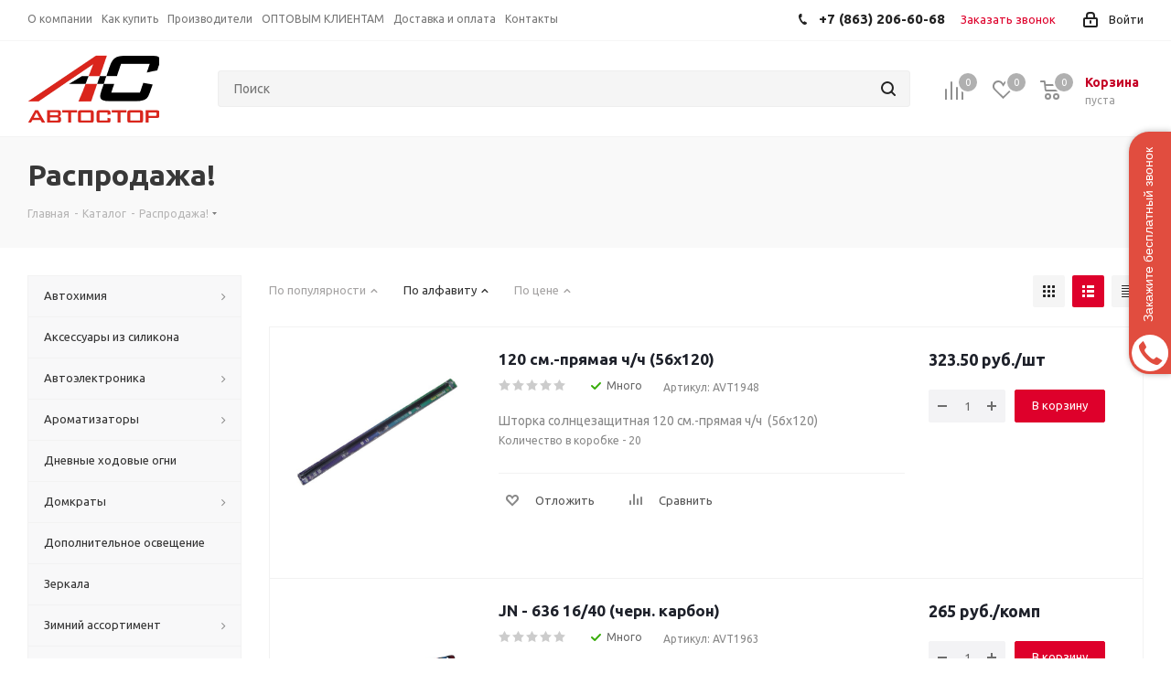

--- FILE ---
content_type: text/html; charset=UTF-8
request_url: https://garage61.ru/catalog/rasprodazha/
body_size: 47189
content:
<!DOCTYPE html>
<html xmlns="http://www.w3.org/1999/xhtml" xml:lang="ru" lang="ru" >
<head>
	<title>Распродажа!</title>
	<meta name="viewport" content="initial-scale=1.0, width=device-width" />
	<meta name="HandheldFriendly" content="true" />
	<meta name="yes" content="yes" />
	<meta name="apple-mobile-web-app-status-bar-style" content="black" />
	<meta name="SKYPE_TOOLBAR" content="SKYPE_TOOLBAR_PARSER_COMPATIBLE" />
	<meta http-equiv="Content-Type" content="text/html; charset=UTF-8" />
<meta name="description" content="Продажа аксессуаров для авто в Ростове-на-Дону оптом и в розницу. Широкий ассортимент, гибкая система скидок. Быстрая и удобная доставка в любой регион России." />
<link href="https://fonts.googleapis.com/css?family=Ubuntu:300italic,400italic,500italic,700italic,400,300,500,700subset=latin,cyrillic-ext" type="text/css"  rel="stylesheet" />
<link href="/bitrix/js/ui/design-tokens/dist/ui.design-tokens.min.css?174004641123463" type="text/css"  rel="stylesheet" />
<link href="/bitrix/js/ui/fonts/opensans/ui.font.opensans.min.css?17400464102320" type="text/css"  rel="stylesheet" />
<link href="/bitrix/js/main/popup/dist/main.popup.bundle.min.css?174004641626589" type="text/css"  rel="stylesheet" />
<link href="/bitrix/cache/css/s1/aspro_next/page_5281fdac1a6a6d1ad27cdd12e134b46d/page_5281fdac1a6a6d1ad27cdd12e134b46d_v1.css?17403823831357" type="text/css"  rel="stylesheet" />
<link href="/bitrix/cache/css/s1/aspro_next/template_96807d77e99f14b75d793804eb1aa219/template_96807d77e99f14b75d793804eb1aa219_v1.css?1740382168936743" type="text/css"  data-template-style="true" rel="stylesheet" />
<script>if(!window.BX)window.BX={};if(!window.BX.message)window.BX.message=function(mess){if(typeof mess==='object'){for(let i in mess) {BX.message[i]=mess[i];} return true;}};</script>
<script>(window.BX||top.BX).message({"JS_CORE_LOADING":"Загрузка...","JS_CORE_NO_DATA":"- Нет данных -","JS_CORE_WINDOW_CLOSE":"Закрыть","JS_CORE_WINDOW_EXPAND":"Развернуть","JS_CORE_WINDOW_NARROW":"Свернуть в окно","JS_CORE_WINDOW_SAVE":"Сохранить","JS_CORE_WINDOW_CANCEL":"Отменить","JS_CORE_WINDOW_CONTINUE":"Продолжить","JS_CORE_H":"ч","JS_CORE_M":"м","JS_CORE_S":"с","JSADM_AI_HIDE_EXTRA":"Скрыть лишние","JSADM_AI_ALL_NOTIF":"Показать все","JSADM_AUTH_REQ":"Требуется авторизация!","JS_CORE_WINDOW_AUTH":"Войти","JS_CORE_IMAGE_FULL":"Полный размер"});</script>

<script src="/bitrix/js/main/core/core.min.js?1740046416225181"></script>

<script>BX.Runtime.registerExtension({"name":"main.core","namespace":"BX","loaded":true});</script>
<script>BX.setJSList(["\/bitrix\/js\/main\/core\/core_ajax.js","\/bitrix\/js\/main\/core\/core_promise.js","\/bitrix\/js\/main\/polyfill\/promise\/js\/promise.js","\/bitrix\/js\/main\/loadext\/loadext.js","\/bitrix\/js\/main\/loadext\/extension.js","\/bitrix\/js\/main\/polyfill\/promise\/js\/promise.js","\/bitrix\/js\/main\/polyfill\/find\/js\/find.js","\/bitrix\/js\/main\/polyfill\/includes\/js\/includes.js","\/bitrix\/js\/main\/polyfill\/matches\/js\/matches.js","\/bitrix\/js\/ui\/polyfill\/closest\/js\/closest.js","\/bitrix\/js\/main\/polyfill\/fill\/main.polyfill.fill.js","\/bitrix\/js\/main\/polyfill\/find\/js\/find.js","\/bitrix\/js\/main\/polyfill\/matches\/js\/matches.js","\/bitrix\/js\/main\/polyfill\/core\/dist\/polyfill.bundle.js","\/bitrix\/js\/main\/core\/core.js","\/bitrix\/js\/main\/polyfill\/intersectionobserver\/js\/intersectionobserver.js","\/bitrix\/js\/main\/lazyload\/dist\/lazyload.bundle.js","\/bitrix\/js\/main\/polyfill\/core\/dist\/polyfill.bundle.js","\/bitrix\/js\/main\/parambag\/dist\/parambag.bundle.js"]);
</script>
<script>BX.Runtime.registerExtension({"name":"ls","namespace":"window","loaded":true});</script>
<script>BX.Runtime.registerExtension({"name":"jquery2","namespace":"window","loaded":true});</script>
<script>BX.Runtime.registerExtension({"name":"ui.design-tokens","namespace":"window","loaded":true});</script>
<script>BX.Runtime.registerExtension({"name":"ui.fonts.opensans","namespace":"window","loaded":true});</script>
<script>BX.Runtime.registerExtension({"name":"main.popup","namespace":"BX.Main","loaded":true});</script>
<script>BX.Runtime.registerExtension({"name":"popup","namespace":"window","loaded":true});</script>
<script type="extension/settings" data-extension="currency.currency-core">{"region":"ru"}</script>
<script>BX.Runtime.registerExtension({"name":"currency.currency-core","namespace":"BX.Currency","loaded":true});</script>
<script>BX.Runtime.registerExtension({"name":"currency","namespace":"window","loaded":true});</script>
<script>(window.BX||top.BX).message({"LANGUAGE_ID":"ru","FORMAT_DATE":"DD.MM.YYYY","FORMAT_DATETIME":"DD.MM.YYYY HH:MI:SS","COOKIE_PREFIX":"BITRIX_SM","SERVER_TZ_OFFSET":"10800","UTF_MODE":"Y","SITE_ID":"s1","SITE_DIR":"\/","USER_ID":"","SERVER_TIME":1768695938,"USER_TZ_OFFSET":0,"USER_TZ_AUTO":"Y","bitrix_sessid":"b80bcb54dd8bb5da69afa82c68fe217b"});</script>


<script src="/bitrix/js/main/core/core_ls.min.js?17400464162683"></script>
<script src="/bitrix/js/main/jquery/jquery-2.2.4.min.js?174004641485578"></script>
<script src="/bitrix/js/main/ajax.js?174004641635509"></script>
<script src="/bitrix/js/main/popup/dist/main.popup.bundle.min.js?174004641665924"></script>
<script src="/bitrix/js/main/cphttprequest.js?17400464166104"></script>
<script src="/bitrix/js/currency/currency-core/dist/currency-core.bundle.min.js?17400464144569"></script>
<script src="/bitrix/js/currency/core_currency.min.js?1740046414835"></script>
<script>BX.setJSList(["\/local\/templates\/aspro_next\/components\/bitrix\/catalog.smart.filter\/main\/script.js","\/local\/templates\/aspro_next\/js\/jquery.history.js","\/local\/templates\/aspro_next\/js\/jquery.actual.min.js","\/local\/templates\/aspro_next\/vendor\/js\/jquery.bxslider.js","\/local\/templates\/aspro_next\/js\/jqModal.js","\/local\/templates\/aspro_next\/vendor\/js\/bootstrap.js","\/local\/templates\/aspro_next\/vendor\/js\/jquery.appear.js","\/local\/templates\/aspro_next\/js\/browser.js","\/local\/templates\/aspro_next\/js\/jquery.fancybox.js","\/local\/templates\/aspro_next\/js\/jquery.flexslider.js","\/local\/templates\/aspro_next\/js\/jquery.validate.min.js","\/local\/templates\/aspro_next\/js\/jquery.inputmask.bundle.min.js","\/local\/templates\/aspro_next\/js\/jquery.easing.1.3.js","\/local\/templates\/aspro_next\/js\/equalize.min.js","\/local\/templates\/aspro_next\/js\/jquery.alphanumeric.js","\/local\/templates\/aspro_next\/js\/jquery.cookie.js","\/local\/templates\/aspro_next\/js\/jquery.plugin.min.js","\/local\/templates\/aspro_next\/js\/jquery.countdown.min.js","\/local\/templates\/aspro_next\/js\/jquery.countdown-ru.js","\/local\/templates\/aspro_next\/js\/jquery.ikSelect.js","\/local\/templates\/aspro_next\/js\/jquery.mobile.custom.touch.min.js","\/local\/templates\/aspro_next\/js\/jquery.dotdotdot.js","\/local\/templates\/aspro_next\/js\/rating_likes.js","\/local\/templates\/aspro_next\/js\/main.js","\/bitrix\/components\/bitrix\/search.title\/script.js","\/local\/templates\/aspro_next\/components\/bitrix\/search.title\/corp\/script.js","\/local\/templates\/aspro_next\/components\/bitrix\/menu\/left_front_catalog\/script.js","\/local\/templates\/aspro_next\/components\/bitrix\/subscribe.form\/main\/script.js","\/local\/templates\/aspro_next\/components\/bitrix\/search.title\/fixed\/script.js","\/local\/templates\/aspro_next\/js\/custom.js","\/local\/templates\/aspro_next\/components\/bitrix\/catalog.section\/catalog_list\/script.js"]);</script>
<script>BX.setCSSList(["\/local\/templates\/aspro_next\/components\/bitrix\/catalog.smart.filter\/main\/style.css","\/local\/templates\/aspro_next\/vendor\/css\/bootstrap.css","\/local\/templates\/aspro_next\/css\/jquery.fancybox.css","\/local\/templates\/aspro_next\/css\/styles.css","\/local\/templates\/aspro_next\/css\/animation\/animation_ext.css","\/local\/templates\/aspro_next\/ajax\/ajax.css","\/local\/templates\/aspro_next\/styles.css","\/local\/templates\/aspro_next\/template_styles.css","\/local\/templates\/aspro_next\/css\/media.min.css","\/local\/templates\/aspro_next\/vendor\/fonts\/font-awesome\/css\/font-awesome.min.css","\/local\/templates\/aspro_next\/css\/print.css","\/local\/templates\/aspro_next\/themes\/4\/theme.css","\/local\/templates\/aspro_next\/bg_color\/light\/bgcolors.css","\/local\/templates\/aspro_next\/css\/width-3.css","\/local\/templates\/aspro_next\/css\/font-7.css","\/local\/templates\/aspro_next\/css\/custom.css"]);</script>
<script type='text/javascript' data-skip-moving='true'>window['asproRecaptcha'] = {params: {'recaptchaColor':'light','recaptchaLogoShow':'y','recaptchaSize':'normal','recaptchaBadge':'bottomright','recaptchaLang':'ru'},key: '6LeA34IUAAAAABw_MXVRYb9k-QsKAFUlk_MxArFZ'};</script>
<script type='text/javascript' data-skip-moving='true'>!function(a,e,r,c,t){function n(r){var c=e.getElementById(r);if(c&&!(c.className.indexOf("g-recaptcha")<0)&&a.grecaptcha&&!c.children.length){var n=grecaptcha.render(r,{sitekey:a[t].key+"",theme:a[t].params.recaptchaColor+"",size:a[t].params.recaptchaSize+"",callback:"onCaptchaVerify"+a[t].params.recaptchaSize,badge:a[t].params.recaptchaBadge});$(c).attr("data-widgetid",n)}}a.onLoadRenderRecaptcha=function(){for(var e in a[c].args)a[c].args.hasOwnProperty(e)&&n(a[c].args[e][0]);a[c]=function(a){n(a)}},a[c]=a[c]||function(){a[c].args=a[c].args||[],a[c].args.push(arguments),function(e,r,c){var n;e.getElementById(c)||(n=e.createElement(r),n.id=c,n.src="//www.google.com/recaptcha/api.js?hl="+a[t].params.recaptchaLang+"&onload=onLoadRenderRecaptcha&render=explicit",e.head.appendChild(n))}(e,r,"recaptchaApiLoader")}}(window,document,"script","renderRecaptchaById","asproRecaptcha");</script>
<script type='text/javascript' data-skip-moving='true'>!function(){var e=function(e){for(var a=e;a;)if(a=a.parentNode,"form"===a.nodeName.toLowerCase())return a;return null},a=function(e){var a=[],t=null,n=!1;"undefined"!=typeof e&&(n=null!==e),t=n?e.getElementsByTagName("input"):document.getElementsByName("captcha_word");for(var r=0;r<t.length;r++)"captcha_word"===t[r].name&&a.push(t[r]);return a},t=function(e){for(var a=[],t=e.getElementsByTagName("img"),n=0;n<t.length;n++)(/\/bitrix\/tools\/captcha.php\?(captcha_code|captcha_sid)=[^>]*?/i.test(t[n].src)||"captcha"===t[n].id)&&a.push(t[n]);return a},n=function(){var t=null,n=a(t);if(0===n.length)return[];for(var r=[],c=0;c<n.length;c++){var o=e(n[c]);null!==o&&r.push(o)}return r},r=function(e){var a="recaptcha-dynamic-"+(new Date).getTime();if(null!==document.getElementById(a)){var t=!1,n=null,r=65535;do n=Math.floor(Math.random()*r),t=null!==document.getElementById(a+n);while(t);a+=n}var c=document.createElement("div");c.id=a,c.className="g-recaptcha",c.attributes["data-sitekey"]=window.asproRecaptcha.key,e.parentNode&&(e.parentNode.className+=" recaptcha_text",e.parentNode.replaceChild(c,e)),renderRecaptchaById(a)},c=function(e){var a="[data-uri]";e.attributes.src=a,e.style.display="none","src"in e&&(e.parentNode&&(e.parentNode.className+=" recaptcha_tmp_img"),e.src=a)},o=function(e){"function"==typeof $&&$(e).find(".captcha-row label > span").length&&$(e).find(".captcha-row label > span").html(BX.message("RECAPTCHA_TEXT")+' <span class="star">*</span>')},p=function(){for(var e,p=n(),d=0;d<p.length;d++){var i=p[d],s=a(i);if(0!==s.length){var l=t(i);if(0!==l.length){for(e=0;e<s.length;e++)r(s[e]);for(e=0;e<l.length;e++)c(l[e]);o(i)}}}},d=function(){if("undefined"!=typeof renderRecaptchaById)for(var e=document.getElementsByClassName("g-recaptcha"),a=0;a<e.length;a++){var t=e[a];if(0===t.innerHTML.length){var n=t.id;if("string"==typeof n&&0!==n.length){if("function"==typeof $){var r=$(t).closest(".captcha-row");r.length&&(r.addClass(window.asproRecaptcha.params.recaptchaSize+" logo_captcha_"+window.asproRecaptcha.params.recaptchaLogoShow+" "+window.asproRecaptcha.params.recaptchaBadge),r.find(".captcha_image").addClass("recaptcha_tmp_img"),r.find(".captcha_input").addClass("recaptcha_text"),"invisible"!==window.asproRecaptcha.params.recaptchaSize&&(r.find("input.recaptcha").length||$('<input type="text" class="recaptcha" value="" />').appendTo(r)))}renderRecaptchaById(n)}}}},i=function(){try{return d(),window.renderRecaptchaById&&window.asproRecaptcha&&window.asproRecaptcha.key?(p(),!0):(console.error("Bad captcha keys or module error"),!0)}catch(e){return console.error(e),!0}};document.addEventListener?document.addEventListener("DOMNodeInserted",i,!1):console.warn("Your browser does not support dynamic ReCaptcha replacement")}();</script>
<script>
					(function () {
						"use strict";

						var counter = function ()
						{
							var cookie = (function (name) {
								var parts = ("; " + document.cookie).split("; " + name + "=");
								if (parts.length == 2) {
									try {return JSON.parse(decodeURIComponent(parts.pop().split(";").shift()));}
									catch (e) {}
								}
							})("BITRIX_CONVERSION_CONTEXT_s1");

							if (cookie && cookie.EXPIRE >= BX.message("SERVER_TIME"))
								return;

							var request = new XMLHttpRequest();
							request.open("POST", "/bitrix/tools/conversion/ajax_counter.php", true);
							request.setRequestHeader("Content-type", "application/x-www-form-urlencoded");
							request.send(
								"SITE_ID="+encodeURIComponent("s1")+
								"&sessid="+encodeURIComponent(BX.bitrix_sessid())+
								"&HTTP_REFERER="+encodeURIComponent(document.referrer)
							);
						};

						if (window.frameRequestStart === true)
							BX.addCustomEvent("onFrameDataReceived", counter);
						else
							BX.ready(counter);
					})();
				</script>
<script>BX.message({'PHONE':'Телефон','FAST_VIEW':'Быстрый просмотр','TABLES_SIZE_TITLE':'Подбор размера','SOCIAL':'Социальные сети','DESCRIPTION':'Описание магазина','ITEMS':'Товары','LOGO':'Логотип','REGISTER_INCLUDE_AREA':'Текст о регистрации','AUTH_INCLUDE_AREA':'Текст об авторизации','FRONT_IMG':'Изображение компании','EMPTY_CART':'пуста','CATALOG_VIEW_MORE':'... Показать все','CATALOG_VIEW_LESS':'... Свернуть','JS_REQUIRED':'Заполните это поле!','JS_FORMAT':'Неверный формат!','JS_FILE_EXT':'Недопустимое расширение файла!','JS_PASSWORD_COPY':'Пароли не совпадают!','JS_PASSWORD_LENGTH':'Минимум 6 символов!','JS_ERROR':'Неверно заполнено поле!','JS_FILE_SIZE':'Максимальный размер 5мб!','JS_FILE_BUTTON_NAME':'Выберите файл','JS_FILE_DEFAULT':'Файл не найден','JS_DATE':'Некорректная дата!','JS_DATETIME':'Некорректная дата/время!','JS_REQUIRED_LICENSES':'Согласитесь с условиями','LICENSE_PROP':'Согласие на обработку персональных данных','LOGIN_LEN':'Введите минимум {0} символа','FANCY_CLOSE':'Закрыть','FANCY_NEXT':'Следующий','FANCY_PREV':'Предыдущий','TOP_AUTH_REGISTER':'Регистрация','CALLBACK':'Заказать звонок','S_CALLBACK':'Заказать звонок','UNTIL_AKC':'До конца акции','TITLE_QUANTITY_BLOCK':'Остаток','TITLE_QUANTITY':'шт.','TOTAL_SUMM_ITEM':'Общая стоимость ','SUBSCRIBE_SUCCESS':'Вы успешно подписались','RECAPTCHA_TEXT':'Подтвердите, что вы не робот','JS_RECAPTCHA_ERROR':'Пройдите проверку','COUNTDOWN_SEC':'сек.','COUNTDOWN_MIN':'мин.','COUNTDOWN_HOUR':'час.','COUNTDOWN_DAY0':'дней','COUNTDOWN_DAY1':'день','COUNTDOWN_DAY2':'дня','COUNTDOWN_WEAK0':'Недель','COUNTDOWN_WEAK1':'Неделя','COUNTDOWN_WEAK2':'Недели','COUNTDOWN_MONTH0':'Месяцев','COUNTDOWN_MONTH1':'Месяц','COUNTDOWN_MONTH2':'Месяца','COUNTDOWN_YEAR0':'Лет','COUNTDOWN_YEAR1':'Год','COUNTDOWN_YEAR2':'Года','CATALOG_PARTIAL_BASKET_PROPERTIES_ERROR':'Заполнены не все свойства у добавляемого товара','CATALOG_EMPTY_BASKET_PROPERTIES_ERROR':'Выберите свойства товара, добавляемые в корзину в параметрах компонента','CATALOG_ELEMENT_NOT_FOUND':'Элемент не найден','ERROR_ADD2BASKET':'Ошибка добавления товара в корзину','CATALOG_SUCCESSFUL_ADD_TO_BASKET':'Успешное добавление товара в корзину','ERROR_BASKET_TITLE':'Ошибка корзины','ERROR_BASKET_PROP_TITLE':'Выберите свойства, добавляемые в корзину','ERROR_BASKET_BUTTON':'Выбрать','BASKET_TOP':'Корзина в шапке','ERROR_ADD_DELAY_ITEM':'Ошибка отложенной корзины','VIEWED_TITLE':'Ранее вы смотрели','VIEWED_BEFORE':'Ранее вы смотрели','BEST_TITLE':'Лучшие предложения','CT_BST_SEARCH_BUTTON':'Поиск','CT_BST_SEARCH2_BUTTON':'Найти','BASKET_PRINT_BUTTON':'Распечатать','BASKET_CLEAR_ALL_BUTTON':'Очистить','BASKET_QUICK_ORDER_BUTTON':'Быстрый заказ','BASKET_CONTINUE_BUTTON':'Продолжить покупки','BASKET_ORDER_BUTTON':'Оформить заказ','SHARE_BUTTON':'Поделиться','BASKET_CHANGE_TITLE':'Ваш заказ','BASKET_CHANGE_LINK':'Изменить','MORE_INFO_SKU':'Подробнее','FROM':'от','TITLE_BLOCK_VIEWED_NAME':'Ранее вы смотрели','T_BASKET':'Корзина','FILTER_EXPAND_VALUES':'Показать все','FILTER_HIDE_VALUES':'Свернуть','FULL_ORDER':'Полный заказ','CUSTOM_COLOR_CHOOSE':'Выбрать','CUSTOM_COLOR_CANCEL':'Отмена','S_MOBILE_MENU':'Меню','NEXT_T_MENU_BACK':'Назад','NEXT_T_MENU_CALLBACK':'Обратная связь','NEXT_T_MENU_CONTACTS_TITLE':'Будьте на связи','SEARCH_TITLE':'Поиск','SOCIAL_TITLE':'Оставайтесь на связи','HEADER_SCHEDULE':'Время работы','SEO_TEXT':'SEO описание','COMPANY_IMG':'Картинка компании','COMPANY_TEXT':'Описание компании','CONFIG_SAVE_SUCCESS':'Настройки сохранены','CONFIG_SAVE_FAIL':'Ошибка сохранения настроек','ITEM_ECONOMY':'Экономия','ITEM_ARTICLE':'Артикул: ','JS_FORMAT_ORDER':'имеет неверный формат','JS_BASKET_COUNT_TITLE':'В корзине товаров на SUMM','POPUP_VIDEO':'Видео','POPUP_GIFT_TEXT':'Нашли что-то особенное? Намекните другу о подарке!'})</script>
<link rel="shortcut icon" href="/favicon.ico?1740046351" type="image/x-icon" />
<link rel="apple-touch-icon" sizes="180x180" href="/upload/CNext/ffe/ffee1f95931e4a744de8a7c56098b60e" />
<meta property="ya:interaction" content="XML_FORM" />
<meta property="ya:interaction:url" content="https://garage61.ru/catalog/rasprodazha/?mode=xml" />
<link rel="next" href="/catalog/rasprodazha/?PAGEN_1=2"  />
<script>var ajaxMessages = {wait:"Загрузка..."}</script>
<meta property="og:title" content="Распродажа!" />
<meta property="og:type" content="website" />
<meta property="og:image" content="https://garage61.ru:443/upload/CNext/ac0/ded4774a7f12b3c2d1091db6a533b8ac.png" />
<link rel="image_src" href="https://garage61.ru:443/upload/CNext/ac0/ded4774a7f12b3c2d1091db6a533b8ac.png"  />
<meta property="og:url" content="https://garage61.ru:443/catalog/rasprodazha/" />
<meta property="og:description" content="Продажа аксессуаров для авто в Ростове-на-Дону оптом и в розницу. Широкий ассортимент, гибкая система скидок. Быстрая и удобная доставка в любой регион России." />



<script  src="/bitrix/cache/js/s1/aspro_next/template_f3a64895141bd83a6ecf04aa6157664a/template_f3a64895141bd83a6ecf04aa6157664a_v1.js?1740382178430559"></script>
<script  src="/bitrix/cache/js/s1/aspro_next/page_f1c5c9899abfb4f0a88d3987e351238e/page_f1c5c9899abfb4f0a88d3987e351238e_v1.js?174038238340580"></script>
<script  src="/bitrix/cache/js/s1/aspro_next/default_6990561586c975795ec3b91e40dbdd1b/default_6990561586c975795ec3b91e40dbdd1b_v1.js?174038238339576"></script>
<script>var _ba = _ba || []; _ba.push(["aid", "b003e34dfc58895c556745f670de14ad"]); _ba.push(["host", "garage61.ru"]); (function() {var ba = document.createElement("script"); ba.type = "text/javascript"; ba.async = true;ba.src = (document.location.protocol == "https:" ? "https://" : "http://") + "bitrix.info/ba.js";var s = document.getElementsByTagName("script")[0];s.parentNode.insertBefore(ba, s);})();</script>


			<link rel="stylesheet" href="https://cdn.envybox.io/widget/cbk.css">
</head>
<body class="fill_bg_n" id="main">
	<div id="panel"></div>
	
	





				<!--'start_frame_cache_basketitems-component-block'-->												<div id="ajax_basket"></div>
					<!--'end_frame_cache_basketitems-component-block'-->				<script >
				BX.message({'MIN_ORDER_PRICE_TEXT':'<b>Минимальная сумма заказа #PRICE#<\/b><br/>Пожалуйста, добавьте еще товаров в корзину','LICENSES_TEXT':'Я согласен на <a href=\"/include/licenses_detail.php\" target=\"_blank\">обработку персональных данных<\/a>'});

		var arNextOptions = ({
			"SITE_DIR" : "/",
			"SITE_ID" : "s1",
			"SITE_ADDRESS" : "garage61.ru",
			"FORM" : ({
				"ASK_FORM_ID" : "ASK",
				"SERVICES_FORM_ID" : "SERVICES",
				"FEEDBACK_FORM_ID" : "FEEDBACK",
				"CALLBACK_FORM_ID" : "CALLBACK",
				"RESUME_FORM_ID" : "RESUME",
				"TOORDER_FORM_ID" : "TOORDER"
			}),
			"PAGES" : ({
				"FRONT_PAGE" : "",
				"BASKET_PAGE" : "",
				"ORDER_PAGE" : "",
				"PERSONAL_PAGE" : "",
				"CATALOG_PAGE" : "1",
				"CATALOG_PAGE_URL" : "/catalog/",
				"BASKET_PAGE_URL" : "/basket/",
			}),
			"PRICES" : ({
				"MIN_PRICE" : "5000",
			}),
			"THEME" : ({
				'THEME_SWITCHER' : 'N',
				'BASE_COLOR' : '4',
				'BASE_COLOR_CUSTOM' : 'de002b',
				'TOP_MENU' : '',
				'TOP_MENU_FIXED' : 'Y',
				'COLORED_LOGO' : 'Y',
				'SIDE_MENU' : 'LEFT',
				'SCROLLTOTOP_TYPE' : 'ROUND_COLOR',
				'SCROLLTOTOP_POSITION' : 'PADDING',
				'CAPTCHA_FORM_TYPE' : '',
				'PHONE_MASK' : '+7 (999) 999-99-99',
				'VALIDATE_PHONE_MASK' : '^[+][0-9] [(][0-9]{3}[)] [0-9]{3}[-][0-9]{2}[-][0-9]{2}$',
				'DATE_MASK' : 'd.m.y',
				'DATE_PLACEHOLDER' : 'дд.мм.гггг',
				'VALIDATE_DATE_MASK' : '^[0-9]{1,2}\.[0-9]{1,2}\.[0-9]{4}$',
				'DATETIME_MASK' : 'd.m.y h:s',
				'DATETIME_PLACEHOLDER' : 'дд.мм.гггг чч:мм',
				'VALIDATE_DATETIME_MASK' : '^[0-9]{1,2}\.[0-9]{1,2}\.[0-9]{4} [0-9]{1,2}\:[0-9]{1,2}$',
				'VALIDATE_FILE_EXT' : 'png|jpg|jpeg|gif|doc|docx|xls|xlsx|txt|pdf|odt|rtf',
				'BANNER_WIDTH' : '',
				'BIGBANNER_ANIMATIONTYPE' : 'SLIDE_HORIZONTAL',
				'BIGBANNER_SLIDESSHOWSPEED' : '5000',
				'BIGBANNER_ANIMATIONSPEED' : '600',
				'PARTNERSBANNER_SLIDESSHOWSPEED' : '5000',
				'PARTNERSBANNER_ANIMATIONSPEED' : '600',
				'ORDER_BASKET_VIEW' : 'NORMAL',
				'SHOW_BASKET_ONADDTOCART' : 'Y',
				'SHOW_BASKET_PRINT' : 'Y',
				"SHOW_ONECLICKBUY_ON_BASKET_PAGE" : 'Y',
				'SHOW_LICENCE' : 'Y',
				'LICENCE_CHECKED' : 'Y',
				'SHOW_TOTAL_SUMM' : 'N',
				'SHOW_TOTAL_SUMM_TYPE' : 'CHANGE',
				'CHANGE_TITLE_ITEM' : 'N',
				'DISCOUNT_PRICE' : '',
				'STORES' : '',
				'STORES_SOURCE' : 'IBLOCK',
				'TYPE_SKU' : 'TYPE_1',
				'MENU_POSITION' : 'LINE',
				'MENU_TYPE_VIEW' : 'HOVER',
				'DETAIL_PICTURE_MODE' : 'POPUP',
				'PAGE_WIDTH' : '3',
				'PAGE_CONTACTS' : '4',
				'HEADER_TYPE' : '11',
				'REGIONALITY_SEARCH_ROW' : 'N',
				'HEADER_TOP_LINE' : '',
				'HEADER_FIXED' : '2',
				'HEADER_MOBILE' : '1',
				'HEADER_MOBILE_MENU' : '1',
				'HEADER_MOBILE_MENU_SHOW_TYPE' : '',
				'TYPE_SEARCH' : 'fixed',
				'PAGE_TITLE' : '3',
				'INDEX_TYPE' : 'index3',
				'FOOTER_TYPE' : '2',
				'PRINT_BUTTON' : 'N',
				'EXPRESSION_FOR_PRINT_PAGE' : 'Версия для печати',
				'EXPRESSION_FOR_FAST_VIEW' : 'Быстрый просмотр',
				'FILTER_VIEW' : 'VERTICAL',
				'YA_GOALS' : 'N',
				'YA_COUNTER_ID' : '',
				'USE_FORMS_GOALS' : 'COMMON',
				'USE_SALE_GOALS' : '',
				'USE_DEBUG_GOALS' : 'N',
				'SHOW_HEADER_GOODS' : 'Y',
				'INSTAGRAMM_INDEX' : 'N',

			}),
			"REGIONALITY":({
				'USE_REGIONALITY' : 'N',
				'REGIONALITY_VIEW' : 'POPUP_REGIONS',
			}),
			"COUNTERS":({
				"YANDEX_COUNTER" : 1,
				"GOOGLE_COUNTER" : 1,
				"YANDEX_ECOMERCE" : "N",
				"GOOGLE_ECOMERCE" : "N",
				"TYPE":{
					"ONE_CLICK":"Купить в 1 клик",
					"QUICK_ORDER":"Быстрый заказ",
				},
				"GOOGLE_EVENTS":{
					"ADD2BASKET": "addToCart",
					"REMOVE_BASKET": "removeFromCart",
					"CHECKOUT_ORDER": "checkout",
					"PURCHASE": "gtm.dom",
				}
			}),
			"JS_ITEM_CLICK":({
				"precision" : 6,
				"precisionFactor" : Math.pow(10,6)
			})
		});
		</script>
						<script >
				</script>
		
	<div class="wrapper1  catalog_page basket_normal basket_fill_DARK side_LEFT catalog_icons_N banner_auto with_fast_view mheader-v1 header-v11 regions_N fill_N footer-v2 front-vindex3 title-v3 with_phones">
		
		<div class="header_wrap visible-lg visible-md title-v3">
			<header id="header">
				<div class="top-block top-block-v1">
	<div class="maxwidth-theme">
		<div class="row">
			<div class="col-md-6">
					<ul class="menu topest">
					<li  >
				<a href="/company/"><span>О компании</span></a>
			</li>
					<li  >
				<a href="/help/"><span>Как купить</span></a>
			</li>
					<li  >
				<a href="/info/brands/"><span>Производители</span></a>
			</li>
					<li  >
				<a href="/help/optovim-klientam/"><span>ОПТОВЫМ КЛИЕНТАМ</span></a>
			</li>
					<li  >
				<a href="/help/delivery/"><span>Доставка и оплата</span></a>
			</li>
					<li  >
				<a href="/contacts/"><span>Контакты</span></a>
			</li>
				<li class="more hidden">
			<span>...</span>
			<ul class="dropdown"></ul>
		</li>
	</ul>
			</div>
			<div class="top-block-item pull-right show-fixed top-ctrl">
				<div class="personal_wrap">
					<div class="personal top login twosmallfont">
						
		<!--'start_frame_cache_header-auth-block1'-->			<!-- noindex --><a rel="nofollow" title="Мой кабинет" class="personal-link dark-color animate-load" data-event="jqm" data-param-type="auth" data-param-backurl="/catalog/rasprodazha/" data-name="auth" href="/personal/"><i class="svg inline  svg-inline-cabinet" aria-hidden="true" title="Мой кабинет"><svg xmlns="http://www.w3.org/2000/svg" width="16" height="17" viewBox="0 0 16 17">
  <defs>
    <style>
      .loccls-1 {
        fill: #222;
        fill-rule: evenodd;
      }
    </style>
  </defs>
  <path class="loccls-1" d="M14,17H2a2,2,0,0,1-2-2V8A2,2,0,0,1,2,6H3V4A4,4,0,0,1,7,0H9a4,4,0,0,1,4,4V6h1a2,2,0,0,1,2,2v7A2,2,0,0,1,14,17ZM11,4A2,2,0,0,0,9,2H7A2,2,0,0,0,5,4V6h6V4Zm3,4H2v7H14V8ZM8,9a1,1,0,0,1,1,1v2a1,1,0,0,1-2,0V10A1,1,0,0,1,8,9Z"/>
</svg>
</i><span class="wrap"><span class="name">Войти</span></span></a><!-- /noindex -->		<!--'end_frame_cache_header-auth-block1'-->
						</div>
				</div>
			</div>
							<div class="top-block-item pull-right">
					<div class="phone-block">
													<div class="inline-block">
								
		
											<!-- noindex -->
			<div class="phone">
				<i class="svg svg-phone"></i>
				<a rel="nofollow" href="tel:+78632066068">+7 (863) 206-60-68</a>
							</div>
			<!-- /noindex -->
					
		
								</div>
																			<div class="inline-block">
								<span class="callback-block animate-load twosmallfont colored" data-event="jqm" data-param-form_id="CALLBACK" data-name="callback">Заказать звонок</span>
							</div>
											</div>
				</div>
					</div>
	</div>
</div>
<div class="header-v3 header-wrapper">
	<div class="logo_and_menu-row">
		<div class="logo-row">
			<div class="maxwidth-theme">
				<div class="row">
					<div class="logo-block col-md-2 col-sm-3">
						<div class="logo colored">
							<a href="/"><img src="/upload/CNext/ac0/ded4774a7f12b3c2d1091db6a533b8ac.png" alt="Интернет-магазин «Автостор»" title="Интернет-магазин «Автостор»" /></a>						</div>
					</div>
										<div class="pull-left search_wrap wide_search">
						<div class="search-block inner-table-block">
							
				<div class="search-wrapper">
				<div id="title-search_fixed">
					<form action="/catalog/" class="search">
						<div class="search-input-div">
							<input class="search-input" id="title-search-input_fixed" type="text" name="q" value="" placeholder="Поиск" size="20" maxlength="50" autocomplete="off" />
						</div>
						<div class="search-button-div">
							<button class="btn btn-search" type="submit" name="s" value="Поиск"><i class="svg svg-search svg-black"></i></button>
							<span class="close-block inline-search-hide"><span class="svg svg-close close-icons"></span></span>
						</div>
					</form>
				</div>
			</div>
	<script >
	var jsControl = new JCTitleSearch2({
		//'WAIT_IMAGE': '/bitrix/themes/.default/images/wait.gif',
		'AJAX_PAGE' : '/catalog/rasprodazha/',
		'CONTAINER_ID': 'title-search_fixed',
		'INPUT_ID': 'title-search-input_fixed',
		'INPUT_ID_TMP': 'title-search-input_fixed',
		'MIN_QUERY_LEN': 2
	});
</script>						</div>
					</div>
										<div class="pull-right block-link">
													<!--'start_frame_cache_header-basket-with-compare-block1'-->									<div class="wrap_icon inner-table-block baskets big-padding">
								<!--noindex-->
			<a class="basket-link compare  with_price big " href="/catalog/compare.php" title="Список сравниваемых элементов">
		<span class="js-basket-block"><i class="svg inline  svg-inline-compare big" aria-hidden="true" ><svg xmlns="http://www.w3.org/2000/svg" width="21" height="21" viewBox="0 0 21 21">
  <defs>
    <style>
      .comcls-1 {
        fill: #222;
        fill-rule: evenodd;
      }
    </style>
  </defs>
  <path class="comcls-1" d="M20,4h0a1,1,0,0,1,1,1V21H19V5A1,1,0,0,1,20,4ZM14,7h0a1,1,0,0,1,1,1V21H13V8A1,1,0,0,1,14,7ZM8,1A1,1,0,0,1,9,2V21H7V2A1,1,0,0,1,8,1ZM2,9H2a1,1,0,0,1,1,1V21H1V10A1,1,0,0,1,2,9ZM0,0H1V1H0V0ZM0,0H1V1H0V0Z"/>
</svg>
</i><span class="title dark_link">Сравнение</span><span class="count">0</span></span>
	</a>
	<!--/noindex-->									</div>
													<!-- noindex -->
											<div class="wrap_icon inner-table-block baskets big-padding">
											<a rel="nofollow" class="basket-link delay with_price big " href="/basket/#delayed" title="Список отложенных товаров пуст">
							<span class="js-basket-block">
								<i class="svg inline  svg-inline-wish big" aria-hidden="true" ><svg xmlns="http://www.w3.org/2000/svg" width="22.969" height="21" viewBox="0 0 22.969 21">
  <defs>
    <style>
      .whcls-1 {
        fill: #222;
        fill-rule: evenodd;
      }
    </style>
  </defs>
  <path class="whcls-1" d="M21.028,10.68L11.721,20H11.339L2.081,10.79A6.19,6.19,0,0,1,6.178,0a6.118,6.118,0,0,1,5.383,3.259A6.081,6.081,0,0,1,23.032,6.147,6.142,6.142,0,0,1,21.028,10.68ZM19.861,9.172h0l-8.176,8.163H11.369L3.278,9.29l0.01-.009A4.276,4.276,0,0,1,6.277,1.986,4.2,4.2,0,0,1,9.632,3.676l0.012-.01,0.064,0.1c0.077,0.107.142,0.22,0.208,0.334l1.692,2.716,1.479-2.462a4.23,4.23,0,0,1,.39-0.65l0.036-.06L13.52,3.653a4.173,4.173,0,0,1,3.326-1.672A4.243,4.243,0,0,1,19.861,9.172ZM22,20h1v1H22V20Zm0,0h1v1H22V20Z" transform="translate(-0.031)"/>
</svg>
</i>								<span class="title dark_link">Отложенные</span>
								<span class="count">0</span>
							</span>
						</a>
											</div>
																<div class="wrap_icon inner-table-block baskets big-padding">
											<a rel="nofollow" class="basket-link basket has_prices with_price big " href="/basket/" title="Корзина пуста">
							<span class="js-basket-block">
								<i class="svg inline  svg-inline-basket big" aria-hidden="true" ><svg xmlns="http://www.w3.org/2000/svg" width="22" height="21" viewBox="0 0 22 21">
  <defs>
    <style>
      .cls-1 {
        fill: #222;
        fill-rule: evenodd;
      }
    </style>
  </defs>
  <path data-name="Ellipse 2 copy 6" class="cls-1" d="M1507,122l-0.99,1.009L1492,123l-1-1-1-9h-3a0.88,0.88,0,0,1-1-1,1.059,1.059,0,0,1,1.22-1h2.45c0.31,0,.63.006,0.63,0.006a1.272,1.272,0,0,1,1.4.917l0.41,3.077H1507l1,1v1ZM1492.24,117l0.43,3.995h12.69l0.82-4Zm2.27,7.989a3.5,3.5,0,1,1-3.5,3.5A3.495,3.495,0,0,1,1494.51,124.993Zm8.99,0a3.5,3.5,0,1,1-3.49,3.5A3.5,3.5,0,0,1,1503.5,124.993Zm-9,2.006a1.5,1.5,0,1,1-1.5,1.5A1.5,1.5,0,0,1,1494.5,127Zm9,0a1.5,1.5,0,1,1-1.5,1.5A1.5,1.5,0,0,1,1503.5,127Z" transform="translate(-1486 -111)"/>
</svg>
</i>																	<span class="wrap">
																<span class="title dark_link">Корзина</span>
																	<span class="prices">пуста</span>
									</span>
																<span class="count">0</span>
							</span>
						</a>
											</div>
										<!-- /noindex -->
							<!--'end_frame_cache_header-basket-with-compare-block1'-->								</div>
				</div>
			</div>
		</div>	</div>
		<div class="line-row visible-xs"></div>
</div>			</header>
		</div>
		
					<div id="headerfixed">
				<div class="maxwidth-theme">
	<div class="logo-row v2 row margin0 menu-row">
		<div class="inner-table-block nopadding logo-block">
			<div class="logo colored">
				<a href="/"><img src="/upload/CNext/ac0/ded4774a7f12b3c2d1091db6a533b8ac.png" alt="Интернет-магазин «Автостор»" title="Интернет-магазин «Автостор»" /></a>			</div>
		</div>
		<div class="inner-table-block menu-block">
			<div class="navs table-menu js-nav">
				<nav class="mega-menu sliced">
						<div class="table-menu">
		<table>
			<tr>
									
										<td class="menu-item unvisible dropdown catalog wide_menu  active">
						<div class="wrap">
							<a class="dropdown-toggle" href="/catalog/">
								<div>
									Каталог									<div class="line-wrapper"><span class="line"></span></div>
								</div>
							</a>
															<span class="tail"></span>
								<ul class="dropdown-menu">
																																							<li class="dropdown-submenu  ">
																						<a href="/catalog/avtokhimiya/" title="Автохимия"><span class="name">Автохимия</span><span class="arrow"><i></i></span></a>
																																			<ul class="dropdown-menu toggle_menu">
																																									<li class="menu-item   ">
															<a href="/catalog/avtokhimiya/aeropak/" title="AEROPAK"><span class="name">AEROPAK</span></a>
																													</li>
																																									<li class="menu-item   ">
															<a href="/catalog/avtokhimiya/fms/" title="FMS"><span class="name">FMS</span></a>
																													</li>
																																						</ul>
																					</li>
																																							<li class="dropdown-submenu  ">
																						<a href="/catalog/avtoelektronika/" title="Автоэлектроника"><span class="name">Автоэлектроника</span><span class="arrow"><i></i></span></a>
																																			<ul class="dropdown-menu toggle_menu">
																																									<li class="menu-item   ">
															<a href="/catalog/avtoelektronika/antenny/" title="Антенны"><span class="name">Антенны</span></a>
																													</li>
																																									<li class="menu-item   ">
															<a href="/catalog/avtoelektronika/bloki-pitaniya/" title="Блоки питания"><span class="name">Блоки питания</span></a>
																													</li>
																																									<li class="menu-item   ">
															<a href="/catalog/avtoelektronika/ventilyatory/" title="Вентиляторы"><span class="name">Вентиляторы</span></a>
																													</li>
																																									<li class="menu-item   ">
															<a href="/catalog/avtoelektronika/videoregistratory_1/" title="Видеорегистраторы"><span class="name">Видеорегистраторы</span></a>
																													</li>
																																									<li class="menu-item   ">
															<a href="/catalog/avtoelektronika/ionizatory/" title="Ионизаторы"><span class="name">Ионизаторы</span></a>
																													</li>
																																									<li class="menu-item   ">
															<a href="/catalog/avtoelektronika/parkovochnye-radary/" title="Парковочные радары"><span class="name">Парковочные радары</span></a>
																													</li>
																																									<li class="menu-item   ">
															<a href="/catalog/avtoelektronika/preobrazovateli-napryazheniya/" title="Преобразователи напряжения"><span class="name">Преобразователи напряжения</span></a>
																													</li>
																																									<li class="menu-item   ">
															<a href="/catalog/avtoelektronika/pylesosy/" title="Пылесосы"><span class="name">Пылесосы</span></a>
																													</li>
																																									<li class="menu-item   ">
															<a href="/catalog/avtoelektronika/radar-detektory/" title="Радар-детекторы"><span class="name">Радар-детекторы</span></a>
																													</li>
																																						</ul>
																					</li>
																																							<li class="  ">
																						<a href="/catalog/aksessuary-iz-silikona/" title="Аксессуары из силикона"><span class="name">Аксессуары из силикона</span></a>
																					</li>
																																							<li class="dropdown-submenu  ">
																						<a href="/catalog/aromatizatory/" title="Ароматизаторы"><span class="name">Ароматизаторы</span><span class="arrow"><i></i></span></a>
																																			<ul class="dropdown-menu toggle_menu">
																																									<li class="menu-item   ">
															<a href="/catalog/aromatizatory/aiteli-kitay/" title="AITELI (Китай)"><span class="name">AITELI (Китай)</span></a>
																													</li>
																																									<li class="menu-item   ">
															<a href="/catalog/aromatizatory/aromate-tayvan/" title="AROMATE (Тайвань)"><span class="name">AROMATE (Тайвань)</span></a>
																													</li>
																																									<li class="menu-item   ">
															<a href="/catalog/aromatizatory/exotica-ssha/" title="EXOTICA (США)"><span class="name">EXOTICA (США)</span></a>
																													</li>
																																									<li class="menu-item   ">
															<a href="/catalog/aromatizatory/flamingo-tayvan/" title="FLAMINGO (Тайвань)"><span class="name">FLAMINGO (Тайвань)</span></a>
																													</li>
																																									<li class="menu-item   ">
															<a href="/catalog/aromatizatory/medo/" title="MEDO"><span class="name">MEDO</span></a>
																													</li>
																																									<li class="menu-item   ">
															<a href="/catalog/aromatizatory/topcar-kitay/" title="TOPCAR (Китай)"><span class="name">TOPCAR (Китай)</span></a>
																													</li>
																																						</ul>
																					</li>
																																							<li class="dropdown-submenu  ">
																						<a href="/catalog/vneshnie-dopolnitelnye-elementy/" title="Внешние дополнительные элементы"><span class="name">Внешние дополнительные элементы</span><span class="arrow"><i></i></span></a>
																																			<ul class="dropdown-menu toggle_menu">
																																									<li class="menu-item   ">
															<a href="/catalog/vneshnie-dopolnitelnye-elementy/antistatiki/" title="Антистатики"><span class="name">Антистатики</span></a>
																													</li>
																																									<li class="menu-item   ">
															<a href="/catalog/vneshnie-dopolnitelnye-elementy/bagazhnye-sistemy/" title="Багажные системы"><span class="name">Багажные системы</span></a>
																													</li>
																																									<li class="menu-item   ">
															<a href="/catalog/vneshnie-dopolnitelnye-elementy/vneshnie-dekorativnye-elementy/" title="Внешние декоративные элементы"><span class="name">Внешние декоративные элементы</span></a>
																													</li>
																																									<li class="menu-item   ">
															<a href="/catalog/vneshnie-dopolnitelnye-elementy/dvernye-ruchki/" title="Дверные ручки"><span class="name">Дверные ручки</span></a>
																													</li>
																																									<li class="menu-item   ">
															<a href="/catalog/vneshnie-dopolnitelnye-elementy/dekorativnye-nakladki-na-reshetku-radiatora-dlaa/" title="Декоративные накладки на решетку радиатора DLAA"><span class="name">Декоративные накладки на решетку радиатора DLAA</span></a>
																													</li>
																																									<li class="menu-item   ">
															<a href="/catalog/vneshnie-dopolnitelnye-elementy/derzhateli-dlya-telefona/" title="Держатели для телефона"><span class="name">Держатели для телефона</span></a>
																													</li>
																																									<li class="menu-item   ">
															<a href="/catalog/vneshnie-dopolnitelnye-elementy/nasadki-iz-nerzhaveyushchey-stali-i-rezonatory/" title="Насадки из нержавеющей стали и резонаторы"><span class="name">Насадки из нержавеющей стали и резонаторы</span></a>
																													</li>
																																									<li class="menu-item   ">
															<a href="/catalog/vneshnie-dopolnitelnye-elementy/ramki-nomernogo-znaka/" title="Рамки номерного знака"><span class="name">Рамки номерного знака</span></a>
																													</li>
																																									<li class="menu-item   ">
															<a href="/catalog/vneshnie-dopolnitelnye-elementy/rezinki-dlya-bamperov-na-osnove-3m-skotcha/" title="Резинки для бамперов на основе 3М скотча"><span class="name">Резинки для бамперов на основе 3М скотча</span></a>
																													</li>
																																						</ul>
																					</li>
																																							<li class="  ">
																						<a href="/catalog/dnevnye-khodovye-ogni/" title="Дневные ходовые огни"><span class="name">Дневные ходовые огни</span></a>
																					</li>
																																							<li class="dropdown-submenu  ">
																						<a href="/catalog/domkraty/" title="Домкраты"><span class="name">Домкраты</span><span class="arrow"><i></i></span></a>
																																			<ul class="dropdown-menu toggle_menu">
																																									<li class="menu-item   ">
															<a href="/catalog/domkraty/butylochnye-domkraty/" title="Бутылочные домкраты"><span class="name">Бутылочные домкраты</span></a>
																													</li>
																																									<li class="menu-item   ">
															<a href="/catalog/domkraty/podkatnye-domkraty/" title="Подкатные домкраты"><span class="name">Подкатные домкраты</span></a>
																													</li>
																																									<li class="menu-item   ">
															<a href="/catalog/domkraty/rombicheskie-domkraty/" title="Ромбические домкраты"><span class="name">Ромбические домкраты</span></a>
																													</li>
																																						</ul>
																					</li>
																																							<li class="  ">
																						<a href="/catalog/dopolnitelnoe-osveshchenie/" title="Дополнительное освещение"><span class="name">Дополнительное освещение</span></a>
																					</li>
																																							<li class="  ">
																						<a href="/catalog/zerkala/" title="Зеркала"><span class="name">Зеркала</span></a>
																					</li>
																																							<li class="dropdown-submenu  ">
																						<a href="/catalog/zimniy-assortiment/" title="Зимний ассортимент"><span class="name">Зимний ассортимент</span><span class="arrow"><i></i></span></a>
																																			<ul class="dropdown-menu toggle_menu">
																																									<li class="menu-item   ">
															<a href="/catalog/zimniy-assortiment/avtomobilnye-lopaty/" title="Автомобильные лопаты"><span class="name">Автомобильные лопаты</span></a>
																													</li>
																																									<li class="menu-item   ">
															<a href="/catalog/zimniy-assortiment/tsepi-braslety-protivoskolzheniya/" title="Цепи, браслеты противоскольжения"><span class="name">Цепи, браслеты противоскольжения</span></a>
																													</li>
																																									<li class="menu-item   ">
															<a href="/catalog/zimniy-assortiment/shchetki-skrebki/" title="Щетки, скребки"><span class="name">Щетки, скребки</span></a>
																													</li>
																																						</ul>
																					</li>
																																							<li class="dropdown-submenu  ">
																						<a href="/catalog/instrumenty/" title="Инструменты"><span class="name">Инструменты</span><span class="arrow"><i></i></span></a>
																																			<ul class="dropdown-menu toggle_menu">
																																									<li class="menu-item   ">
															<a href="/catalog/instrumenty/instrumenty-delta-tools-kitay/" title="Инструменты DELTA TOOLS (Китай)"><span class="name">Инструменты DELTA TOOLS (Китай)</span></a>
																													</li>
																																									<li class="menu-item   ">
															<a href="/catalog/instrumenty/instrumenty-eastman-indiya/" title="Инструменты EASTMAN (Индия)"><span class="name">Инструменты EASTMAN (Индия)</span></a>
																													</li>
																																						</ul>
																					</li>
																																							<li class="  ">
																						<a href="/catalog/kovriki/" title="Коврики"><span class="name">Коврики</span></a>
																					</li>
																																							<li class="  ">
																						<a href="/catalog/kompressory/" title="Компрессоры"><span class="name">Компрессоры</span></a>
																					</li>
																																							<li class="dropdown-submenu  ">
																						<a href="/catalog/lampy-avtomobilnye/" title="Лампы автомобильные"><span class="name">Лампы автомобильные</span><span class="arrow"><i></i></span></a>
																																			<ul class="dropdown-menu toggle_menu">
																																									<li class="menu-item   ">
															<a href="/catalog/lampy-avtomobilnye/komplekty-ksenona/" title="Комплекты ксенона"><span class="name">Комплекты ксенона</span></a>
																													</li>
																																									<li class="menu-item   ">
															<a href="/catalog/lampy-avtomobilnye/ksenon/" title="Ксенон"><span class="name">Ксенон</span></a>
																													</li>
																																									<li class="menu-item   ">
															<a href="/catalog/lampy-avtomobilnye/lampy-galogenovye/" title="Лампы галогеновые"><span class="name">Лампы галогеновые</span></a>
																													</li>
																																						</ul>
																					</li>
																																							<li class="  ">
																						<a href="/catalog/manometry/" title="Манометры"><span class="name">Манометры</span></a>
																					</li>
																																							<li class="  ">
																						<a href="/catalog/modulyatory/" title="Модуляторы"><span class="name">Модуляторы</span></a>
																					</li>
																																							<li class="dropdown-submenu  ">
																						<a href="/catalog/nakidki-i-chekhly/" title="Накидки и чехлы"><span class="name">Накидки и чехлы</span><span class="arrow"><i></i></span></a>
																																			<ul class="dropdown-menu toggle_menu">
																																									<li class="menu-item   ">
															<a href="/catalog/nakidki-i-chekhly/vsesezonnye-nakidki/" title="Всесезонные накидки"><span class="name">Всесезонные накидки</span></a>
																													</li>
																																									<li class="menu-item   ">
															<a href="/catalog/nakidki-i-chekhly/letnie-nakidki/" title="Летние накидки"><span class="name">Летние накидки</span></a>
																													</li>
																																									<li class="menu-item   ">
															<a href="/catalog/nakidki-i-chekhly/mekhovye-nakidki/" title="Меховые накидки"><span class="name">Меховые накидки</span></a>
																													</li>
																																									<li class="menu-item   ">
															<a href="/catalog/nakidki-i-chekhly/chekhly-dlya-sideniy/" title="Чехлы для сидений"><span class="name">Чехлы для сидений</span></a>
																													</li>
																																						</ul>
																					</li>
																																							<li class="  ">
																						<a href="/catalog/nasosy/" title="Насосы"><span class="name">Насосы</span></a>
																					</li>
																																							<li class="  ">
																						<a href="/catalog/neonovye-podsvetki/" title="Неоновые подсветки"><span class="name">Неоновые подсветки</span></a>
																					</li>
																																							<li class="dropdown-submenu  ">
																						<a href="/catalog/obsluzhivanie-akb/" title="Обслуживание АКБ"><span class="name">Обслуживание АКБ</span><span class="arrow"><i></i></span></a>
																																			<ul class="dropdown-menu toggle_menu">
																																									<li class="menu-item   ">
															<a href="/catalog/obsluzhivanie-akb/dzhamp-startery/" title="Джамп-стартеры"><span class="name">Джамп-стартеры</span></a>
																													</li>
																																									<li class="menu-item   ">
															<a href="/catalog/obsluzhivanie-akb/zazhimy-dlya-akb/" title="Зажимы для АКБ"><span class="name">Зажимы для АКБ</span></a>
																													</li>
																																									<li class="menu-item   ">
															<a href="/catalog/obsluzhivanie-akb/zaryadnye-ustroystva-dlya-akb/" title="Зарядные устройства для АКБ"><span class="name">Зарядные устройства для АКБ</span></a>
																													</li>
																																									<li class="menu-item   ">
															<a href="/catalog/obsluzhivanie-akb/klemmy-akb/" title="Клеммы АКБ"><span class="name">Клеммы АКБ</span></a>
																													</li>
																																									<li class="menu-item   ">
															<a href="/catalog/obsluzhivanie-akb/provoda-zapuska/" title="Провода запуска"><span class="name">Провода запуска</span></a>
																													</li>
																																						</ul>
																					</li>
																																							<li class="  ">
																						<a href="/catalog/omyvateli/" title="Омыватели"><span class="name">Омыватели</span></a>
																					</li>
																																							<li class="  ">
																						<a href="/catalog/opletki-na-rul/" title="Оплетки на руль"><span class="name">Оплетки на руль</span></a>
																					</li>
																																							<li class="  ">
																						<a href="/catalog/optika-na-vaz/" title="Оптика на ВАЗ"><span class="name">Оптика на ВАЗ</span></a>
																					</li>
																																							<li class="dropdown-submenu  ">
																						<a href="/catalog/plenki-zashchitnye-dlya-avtomobilya/" title="Пленки защитные для автомобиля"><span class="name">Пленки защитные для автомобиля</span><span class="arrow"><i></i></span></a>
																																			<ul class="dropdown-menu toggle_menu">
																																									<li class="menu-item   ">
															<a href="/catalog/plenki-zashchitnye-dlya-avtomobilya/dekorativnye-plenki/" title="Декоративные пленки"><span class="name">Декоративные пленки</span></a>
																													</li>
																																									<li class="menu-item   ">
															<a href="/catalog/plenki-zashchitnye-dlya-avtomobilya/plenki-dlya-far/" title="Пленки для фар"><span class="name">Пленки для фар</span></a>
																													</li>
																																									<li class="menu-item   ">
															<a href="/catalog/plenki-zashchitnye-dlya-avtomobilya/tonirovochnye-plenki/" title="Тонировочные пленки"><span class="name">Тонировочные пленки</span></a>
																													</li>
																																						</ul>
																					</li>
																																							<li class="dropdown-submenu  ">
																						<a href="/catalog/predmety-pervoy-neobkhodimosti/" title="Предметы первой необходимости"><span class="name">Предметы первой необходимости</span><span class="arrow"><i></i></span></a>
																																			<ul class="dropdown-menu toggle_menu">
																																									<li class="menu-item   ">
															<a href="/catalog/predmety-pervoy-neobkhodimosti/aptechki/" title="Аптечки"><span class="name">Аптечки</span></a>
																													</li>
																																									<li class="menu-item   ">
															<a href="/catalog/predmety-pervoy-neobkhodimosti/detskie-kresla/" title="Детские кресла"><span class="name">Детские кресла</span></a>
																													</li>
																																									<li class="menu-item   ">
															<a href="/catalog/predmety-pervoy-neobkhodimosti/zhilety-svetootrazhayushchie/" title="Жилеты светоотражающие"><span class="name">Жилеты светоотражающие</span></a>
																													</li>
																																									<li class="menu-item   ">
															<a href="/catalog/predmety-pervoy-neobkhodimosti/znaki-avariynoy-ostanovki/" title="Знаки аварийной остановки"><span class="name">Знаки аварийной остановки</span></a>
																													</li>
																																									<li class="menu-item   ">
															<a href="/catalog/predmety-pervoy-neobkhodimosti/ognetushiteli/" title="Огнетушители"><span class="name">Огнетушители</span></a>
																													</li>
																																									<li class="menu-item   ">
															<a href="/catalog/predmety-pervoy-neobkhodimosti/remni-bezopasnosti/" title="Ремни безопасности"><span class="name">Ремни безопасности</span></a>
																													</li>
																																									<li class="menu-item   ">
															<a href="/catalog/predmety-pervoy-neobkhodimosti/trosy-buksirovochnye/" title="Тросы буксировочные"><span class="name">Тросы буксировочные</span></a>
																													</li>
																																						</ul>
																					</li>
																																							<li class="  ">
																						<a href="/catalog/prochee/" title="Прочее"><span class="name">Прочее</span></a>
																					</li>
																																							<li class="  ">
																						<a href="/catalog/razvetviteli-prikurivatelya/" title="Разветвители прикуривателя"><span class="name">Разветвители прикуривателя</span></a>
																					</li>
																																							<li class=" active ">
																						<a href="/catalog/rasprodazha/" title="Распродажа!"><span class="name">Распродажа!</span></a>
																					</li>
																																							<li class="  ">
																						<a href="/catalog/ruchki-kpp/" title="Ручки КПП"><span class="name">Ручки КПП</span></a>
																					</li>
																																							<li class="  ">
																						<a href="/catalog/ruchki-na-rul/" title="Ручки на руль"><span class="name">Ручки на руль</span></a>
																					</li>
																																							<li class="  ">
																						<a href="/catalog/salfetki-gubki-mikrofibry/" title="Салфетки, губки, микрофибры"><span class="name">Салфетки, губки, микрофибры</span></a>
																					</li>
																																							<li class="dropdown-submenu  ">
																						<a href="/catalog/svetodiodnoe-osveshchenie/" title="Светодиодное освещение"><span class="name">Светодиодное освещение</span><span class="arrow"><i></i></span></a>
																																			<ul class="dropdown-menu toggle_menu">
																																									<li class="menu-item   ">
															<a href="/catalog/svetodiodnoe-osveshchenie/diodnye-protivotumannye-fary-/" title="Диодные противотуманные фары "><span class="name">Диодные противотуманные фары </span></a>
																													</li>
																																									<li class="menu-item   ">
															<a href="/catalog/svetodiodnoe-osveshchenie/lampa-fara/" title="Лампа-фара"><span class="name">Лампа-фара</span></a>
																													</li>
																																									<li class="menu-item   ">
															<a href="/catalog/svetodiodnoe-osveshchenie/proektory-logotipa-svetodiody-cree-usa/" title="Проекторы логотипа (светодиоды CREE USA)"><span class="name">Проекторы логотипа (светодиоды CREE USA)</span></a>
																													</li>
																																									<li class="menu-item   ">
															<a href="/catalog/svetodiodnoe-osveshchenie/svetodiodnoe-osveshchenie-na-kryshu-avtomobilya/" title="Светодиодное освещение на крышу автомобиля"><span class="name">Светодиодное освещение на крышу автомобиля</span></a>
																													</li>
																																									<li class="menu-item   ">
															<a href="/catalog/svetodiodnoe-osveshchenie/svetodiodnoe-tablo-taksi/" title="Светодиодное табло &quot;Такси&quot;"><span class="name">Светодиодное табло &quot;Такси&quot;</span></a>
																													</li>
																																									<li class="menu-item   ">
															<a href="/catalog/svetodiodnoe-osveshchenie/svetodiody/" title="Светодиодные лампы"><span class="name">Светодиодные лампы</span></a>
																													</li>
																																									<li class="menu-item   ">
															<a href="/catalog/svetodiodnoe-osveshchenie/svetodiodnye-lenty/" title="Светодиодные ленты"><span class="name">Светодиодные ленты</span></a>
																													</li>
																																									<li class="menu-item   ">
															<a href="/catalog/svetodiodnoe-osveshchenie/svetodiodnye-fonari/" title="Светодиодные фонари"><span class="name">Светодиодные фонари</span></a>
																													</li>
																																									<li class="menu-item   ">
															<a href="/catalog/svetodiodnoe-osveshchenie/svetodiodnye-fonari-na-gruzovye-avto/" title="Светодиодные фонари на грузовые авто"><span class="name">Светодиодные фонари на грузовые авто</span></a>
																													</li>
																																						</ul>
																					</li>
																																							<li class="  ">
																						<a href="/catalog/signaly/" title="Сигналы"><span class="name">Сигналы</span></a>
																					</li>
																																							<li class="  ">
																						<a href="/catalog/sireny/" title="Сирены"><span class="name">Сирены</span></a>
																					</li>
																																							<li class="dropdown-submenu  ">
																						<a href="/catalog/skotch/" title="Скотч"><span class="name">Скотч</span><span class="arrow"><i></i></span></a>
																																			<ul class="dropdown-menu toggle_menu">
																																									<li class="menu-item   ">
															<a href="/catalog/skotch/izolenta/" title="Изолента"><span class="name">Изолента</span></a>
																													</li>
																																						</ul>
																					</li>
																																							<li class="  ">
																						<a href="/catalog/stroboskopy/" title="Стробоскопы"><span class="name">Стробоскопы</span></a>
																					</li>
																																							<li class="  ">
																						<a href="/catalog/styazhki-gruzov/" title="Стяжки грузов"><span class="name">Стяжки грузов</span></a>
																					</li>
																																							<li class="dropdown-submenu  ">
																						<a href="/catalog/fary-protivotumannye/" title="Фары противотуманные"><span class="name">Фары противотуманные</span><span class="arrow"><i></i></span></a>
																																			<ul class="dropdown-menu toggle_menu">
																																									<li class="menu-item   ">
															<a href="/catalog/fary-protivotumannye/dlaa/" title="DLAA"><span class="name">DLAA</span></a>
																													</li>
																																									<li class="menu-item   ">
															<a href="/catalog/fary-protivotumannye/universalnye-protivotumannye-fary/" title="Универсальные противотуманные фары"><span class="name">Универсальные противотуманные фары</span></a>
																													</li>
																																						</ul>
																					</li>
																																							<li class="dropdown-submenu  ">
																						<a href="/catalog/khomuty/" title="Хомуты"><span class="name">Хомуты</span><span class="arrow"><i></i></span></a>
																																			<ul class="dropdown-menu toggle_menu">
																																									<li class="menu-item   ">
															<a href="/catalog/khomuty/aktsiya/" title="Акция"><span class="name">Акция</span></a>
																													</li>
																																									<li class="menu-item   ">
															<a href="/catalog/khomuty/khomuty-lentochnye-nerzhaveyushchaya-stal/" title="Хомуты ленточные (нержавеющая сталь)"><span class="name">Хомуты ленточные (нержавеющая сталь)</span></a>
																													</li>
																																									<li class="menu-item   ">
															<a href="/catalog/khomuty/khomuty-plastikovye/" title="Хомуты пластиковые"><span class="name">Хомуты пластиковые</span></a>
																													</li>
																																									<li class="menu-item   ">
															<a href="/catalog/khomuty/khomuty-provolochnye/" title="Хомуты проволочные"><span class="name">Хомуты проволочные</span></a>
																													</li>
																																									<li class="menu-item   ">
															<a href="/catalog/khomuty/khomuty-pruzhinnye/" title="Хомуты пружинные"><span class="name">Хомуты пружинные</span></a>
																													</li>
																																									<li class="menu-item   ">
															<a href="/catalog/khomuty/khomuty-usilennye/" title="Хомуты усиленные"><span class="name">Хомуты усиленные</span></a>
																													</li>
																																									<li class="menu-item   ">
															<a href="/catalog/khomuty/khomuty-chervyachnye-nerzhaveyushchaya-stal/" title="Хомуты червячные (нержавеющая сталь)"><span class="name">Хомуты червячные (нержавеющая сталь)</span></a>
																													</li>
																																									<li class="menu-item   ">
															<a href="/catalog/khomuty/khomuty-chervyachnye-otsinkovannnye/" title="Хомуты червячные (оцинкованнные)"><span class="name">Хомуты червячные (оцинкованнные)</span></a>
																													</li>
																																						</ul>
																					</li>
																																							<li class="  ">
																						<a href="/catalog/shinomontazh/" title="Шиномонтаж"><span class="name">Шиномонтаж</span></a>
																					</li>
																																							<li class="  ">
																						<a href="/catalog/shtorki-solntsezashchitnye/" title="Шторки солнцезащитные"><span class="name">Шторки солнцезащитные</span></a>
																					</li>
																																							<li class="  ">
																						<a href="/catalog/shchetki-dlya-mytya-vodosgony/" title="Щетки для мытья, водосгоны"><span class="name">Щетки для мытья, водосгоны</span></a>
																					</li>
																																							<li class="dropdown-submenu  ">
																						<a href="/catalog/shchetki-stekloochistitelya/" title="Щетки стеклоочистителя"><span class="name">Щетки стеклоочистителя</span><span class="arrow"><i></i></span></a>
																																			<ul class="dropdown-menu toggle_menu">
																																									<li class="menu-item   ">
															<a href="/catalog/shchetki-stekloochistitelya/adaptery-dlya-shchetok-stekloochistitelya/" title="Адаптеры, аксессуары"><span class="name">Адаптеры, аксессуары</span></a>
																													</li>
																																									<li class="menu-item   ">
															<a href="/catalog/shchetki-stekloochistitelya/beskarkasnye-na-zadnee-steklo/" title="Бескаркасные на заднее стекло"><span class="name">Бескаркасные на заднее стекло</span></a>
																													</li>
																																									<li class="menu-item   ">
															<a href="/catalog/shchetki-stekloochistitelya/beskarkasnye-s-adapterami/" title="Бескаркасные с адаптерами"><span class="name">Бескаркасные с адаптерами</span></a>
																													</li>
																																									<li class="menu-item   ">
															<a href="/catalog/shchetki-stekloochistitelya/beskarkasnye-universalnye/" title="Бескаркасные универсальные"><span class="name">Бескаркасные универсальные</span></a>
																													</li>
																																									<li class="menu-item   ">
															<a href="/catalog/shchetki-stekloochistitelya/gibridnye/" title="Гибридные"><span class="name">Гибридные</span></a>
																													</li>
																																									<li class="menu-item   ">
															<a href="/catalog/shchetki-stekloochistitelya/karkasnye/" title="Каркасные"><span class="name">Каркасные</span></a>
																													</li>
																																									<li class="menu-item   ">
															<a href="/catalog/shchetki-stekloochistitelya/karkasnye-dlya-gruzovykh-avtomobiley-i-avtobusov/" title="Каркасные для грузовых автомобилей и автобусов"><span class="name">Каркасные для грузовых автомобилей и автобусов</span></a>
																													</li>
																																									<li class="menu-item   ">
															<a href="/catalog/shchetki-stekloochistitelya/karkasnye-zimnie/" title="Каркасные зимние"><span class="name">Каркасные зимние</span></a>
																													</li>
																																									<li class="menu-item   ">
															<a href="/catalog/shchetki-stekloochistitelya/lenty-steloochistitelya/" title="Ленты стелоочистителя"><span class="name">Ленты стелоочистителя</span></a>
																													</li>
																																									<li class="menu-item   ">
															<a href="/catalog/shchetki-stekloochistitelya/spoylery-na-shchetki-stekloochistitelya/" title="Спойлеры на щетки стеклоочистителя"><span class="name">Спойлеры на щетки стеклоочистителя</span></a>
																													</li>
																																						</ul>
																					</li>
																	</ul>
													</div>
					</td>
									
										<td class="menu-item unvisible    ">
						<div class="wrap">
							<a class="" href="/blog/">
								<div>
									Блог									<div class="line-wrapper"><span class="line"></span></div>
								</div>
							</a>
													</div>
					</td>
									
										<td class="menu-item unvisible dropdown   ">
						<div class="wrap">
							<a class="dropdown-toggle" href="/help/">
								<div>
									Как купить									<div class="line-wrapper"><span class="line"></span></div>
								</div>
							</a>
															<span class="tail"></span>
								<ul class="dropdown-menu">
																																							<li class="  ">
																						<a href="/help/optovim-klientam/" title="Оптовым клиентам"><span class="name">Оптовым клиентам</span></a>
																					</li>
																																							<li class="  ">
																						<a href="/help/delivery/" title="Доставка и оплата"><span class="name">Доставка и оплата</span></a>
																					</li>
																																							<li class="  ">
																						<a href="/help/warranty/" title="Гарантия на товар"><span class="name">Гарантия на товар</span></a>
																					</li>
																	</ul>
													</div>
					</td>
									
										<td class="menu-item unvisible dropdown   ">
						<div class="wrap">
							<a class="dropdown-toggle" href="/company/">
								<div>
									Компания									<div class="line-wrapper"><span class="line"></span></div>
								</div>
							</a>
															<span class="tail"></span>
								<ul class="dropdown-menu">
																																							<li class="  ">
																						<a href="/company/index.php" title="О компании"><span class="name">О компании</span></a>
																					</li>
																																							<li class="  ">
																						<a href="/company/news/" title="Новости"><span class="name">Новости</span></a>
																					</li>
																																							<li class="  ">
																						<a href="/include/licenses_detail.php" title="Политика"><span class="name">Политика</span></a>
																					</li>
																	</ul>
													</div>
					</td>
									
										<td class="menu-item unvisible    ">
						<div class="wrap">
							<a class="" href="/contacts/">
								<div>
									Контакты									<div class="line-wrapper"><span class="line"></span></div>
								</div>
							</a>
													</div>
					</td>
				
				<td class="menu-item dropdown js-dropdown nosave unvisible">
					<div class="wrap">
						<a class="dropdown-toggle more-items" href="#">
							<span>Ещё</span>
						</a>
						<span class="tail"></span>
						<ul class="dropdown-menu"></ul>
					</div>
				</td>

			</tr>
		</table>
	</div>
				</nav>
			</div>
		</div>
		<div class="inner-table-block nopadding small-block">
			<div class="wrap_icon wrap_cabinet">
				
		<!--'start_frame_cache_header-auth-block2'-->			<!-- noindex --><a rel="nofollow" title="Мой кабинет" class="personal-link dark-color animate-load" data-event="jqm" data-param-type="auth" data-param-backurl="/catalog/rasprodazha/" data-name="auth" href="/personal/"><i class="svg inline big svg-inline-cabinet" aria-hidden="true" title="Мой кабинет"><svg xmlns="http://www.w3.org/2000/svg" width="21" height="21" viewBox="0 0 21 21">
  <defs>
    <style>
      .loccls-1 {
        fill: #222;
        fill-rule: evenodd;
      }
    </style>
  </defs>
  <path data-name="Rounded Rectangle 110" class="loccls-1" d="M1433,132h-15a3,3,0,0,1-3-3v-7a3,3,0,0,1,3-3h1v-2a6,6,0,0,1,6-6h1a6,6,0,0,1,6,6v2h1a3,3,0,0,1,3,3v7A3,3,0,0,1,1433,132Zm-3-15a4,4,0,0,0-4-4h-1a4,4,0,0,0-4,4v2h9v-2Zm4,5a1,1,0,0,0-1-1h-15a1,1,0,0,0-1,1v7a1,1,0,0,0,1,1h15a1,1,0,0,0,1-1v-7Zm-8,3.9v1.6a0.5,0.5,0,1,1-1,0v-1.6A1.5,1.5,0,1,1,1426,125.9Z" transform="translate(-1415 -111)"/>
</svg>
</i></a><!-- /noindex -->		<!--'end_frame_cache_header-auth-block2'-->
				</div>
		</div>
									<!--'start_frame_cache_header-basket-with-compare-block2'-->								<!--noindex-->
			<a class="basket-link compare  inner-table-block nopadding big " href="/catalog/compare.php" title="Список сравниваемых элементов">
		<span class="js-basket-block"><i class="svg inline  svg-inline-compare big" aria-hidden="true" ><svg xmlns="http://www.w3.org/2000/svg" width="21" height="21" viewBox="0 0 21 21">
  <defs>
    <style>
      .comcls-1 {
        fill: #222;
        fill-rule: evenodd;
      }
    </style>
  </defs>
  <path class="comcls-1" d="M20,4h0a1,1,0,0,1,1,1V21H19V5A1,1,0,0,1,20,4ZM14,7h0a1,1,0,0,1,1,1V21H13V8A1,1,0,0,1,14,7ZM8,1A1,1,0,0,1,9,2V21H7V2A1,1,0,0,1,8,1ZM2,9H2a1,1,0,0,1,1,1V21H1V10A1,1,0,0,1,2,9ZM0,0H1V1H0V0ZM0,0H1V1H0V0Z"/>
</svg>
</i><span class="title dark_link">Сравнение</span><span class="count">0</span></span>
	</a>
	<!--/noindex-->													<!-- noindex -->
											<a rel="nofollow" class="basket-link delay inner-table-block nopadding big " href="/basket/#delayed" title="Список отложенных товаров пуст">
							<span class="js-basket-block">
								<i class="svg inline  svg-inline-wish big" aria-hidden="true" ><svg xmlns="http://www.w3.org/2000/svg" width="22.969" height="21" viewBox="0 0 22.969 21">
  <defs>
    <style>
      .whcls-1 {
        fill: #222;
        fill-rule: evenodd;
      }
    </style>
  </defs>
  <path class="whcls-1" d="M21.028,10.68L11.721,20H11.339L2.081,10.79A6.19,6.19,0,0,1,6.178,0a6.118,6.118,0,0,1,5.383,3.259A6.081,6.081,0,0,1,23.032,6.147,6.142,6.142,0,0,1,21.028,10.68ZM19.861,9.172h0l-8.176,8.163H11.369L3.278,9.29l0.01-.009A4.276,4.276,0,0,1,6.277,1.986,4.2,4.2,0,0,1,9.632,3.676l0.012-.01,0.064,0.1c0.077,0.107.142,0.22,0.208,0.334l1.692,2.716,1.479-2.462a4.23,4.23,0,0,1,.39-0.65l0.036-.06L13.52,3.653a4.173,4.173,0,0,1,3.326-1.672A4.243,4.243,0,0,1,19.861,9.172ZM22,20h1v1H22V20Zm0,0h1v1H22V20Z" transform="translate(-0.031)"/>
</svg>
</i>								<span class="title dark_link">Отложенные</span>
								<span class="count">0</span>
							</span>
						</a>
																<a rel="nofollow" class="basket-link basket  inner-table-block nopadding big " href="/basket/" title="Корзина пуста">
							<span class="js-basket-block">
								<i class="svg inline  svg-inline-basket big" aria-hidden="true" ><svg xmlns="http://www.w3.org/2000/svg" width="22" height="21" viewBox="0 0 22 21">
  <defs>
    <style>
      .cls-1 {
        fill: #222;
        fill-rule: evenodd;
      }
    </style>
  </defs>
  <path data-name="Ellipse 2 copy 6" class="cls-1" d="M1507,122l-0.99,1.009L1492,123l-1-1-1-9h-3a0.88,0.88,0,0,1-1-1,1.059,1.059,0,0,1,1.22-1h2.45c0.31,0,.63.006,0.63,0.006a1.272,1.272,0,0,1,1.4.917l0.41,3.077H1507l1,1v1ZM1492.24,117l0.43,3.995h12.69l0.82-4Zm2.27,7.989a3.5,3.5,0,1,1-3.5,3.5A3.495,3.495,0,0,1,1494.51,124.993Zm8.99,0a3.5,3.5,0,1,1-3.49,3.5A3.5,3.5,0,0,1,1503.5,124.993Zm-9,2.006a1.5,1.5,0,1,1-1.5,1.5A1.5,1.5,0,0,1,1494.5,127Zm9,0a1.5,1.5,0,1,1-1.5,1.5A1.5,1.5,0,0,1,1503.5,127Z" transform="translate(-1486 -111)"/>
</svg>
</i>																<span class="title dark_link">Корзина</span>
																<span class="count">0</span>
							</span>
						</a>
										<!-- /noindex -->
							<!--'end_frame_cache_header-basket-with-compare-block2'-->					<div class="inner-table-block small-block nopadding inline-search-show" data-type_search="fixed">
			<div class="search-block top-btn"><i class="svg svg-search lg"></i></div>
		</div>
	</div>
</div>			</div>
		
		<div id="mobileheader" class="visible-xs visible-sm">
			<div class="mobileheader-v1">
	<div class="burger pull-left">
		<i class="svg inline  svg-inline-burger dark" aria-hidden="true" ><svg xmlns="http://www.w3.org/2000/svg" width="18" height="16" viewBox="0 0 18 16">
  <defs>
    <style>
      .cls-1 {
        fill: #fff;
        fill-rule: evenodd;
      }
    </style>
  </defs>
  <path data-name="Rounded Rectangle 81 copy 2" class="cls-1" d="M330,114h16a1,1,0,0,1,1,1h0a1,1,0,0,1-1,1H330a1,1,0,0,1-1-1h0A1,1,0,0,1,330,114Zm0,7h16a1,1,0,0,1,1,1h0a1,1,0,0,1-1,1H330a1,1,0,0,1-1-1h0A1,1,0,0,1,330,121Zm0,7h16a1,1,0,0,1,1,1h0a1,1,0,0,1-1,1H330a1,1,0,0,1-1-1h0A1,1,0,0,1,330,128Z" transform="translate(-329 -114)"/>
</svg>
</i>		<i class="svg inline  svg-inline-close dark" aria-hidden="true" ><svg xmlns="http://www.w3.org/2000/svg" width="16" height="16" viewBox="0 0 16 16">
  <defs>
    <style>
      .cccls-1 {
        fill: #222;
        fill-rule: evenodd;
      }
    </style>
  </defs>
  <path data-name="Rounded Rectangle 114 copy 3" class="cccls-1" d="M334.411,138l6.3,6.3a1,1,0,0,1,0,1.414,0.992,0.992,0,0,1-1.408,0l-6.3-6.306-6.3,6.306a1,1,0,0,1-1.409-1.414l6.3-6.3-6.293-6.3a1,1,0,0,1,1.409-1.414l6.3,6.3,6.3-6.3A1,1,0,0,1,340.7,131.7Z" transform="translate(-325 -130)"/>
</svg>
</i>	</div>
	<div class="logo-block pull-left">
		<div class="logo colored">
			<a href="/"><img src="/upload/CNext/ac0/ded4774a7f12b3c2d1091db6a533b8ac.png" alt="Интернет-магазин «Автостор»" title="Интернет-магазин «Автостор»" /></a>		</div>
	</div>
	<div class="right-icons pull-right">
		<div class="pull-right">
			<div class="wrap_icon">
				<button class="top-btn inline-search-show twosmallfont">
					<i class="svg inline  svg-inline-search big" aria-hidden="true" ><svg xmlns="http://www.w3.org/2000/svg" width="21" height="21" viewBox="0 0 21 21">
  <defs>
    <style>
      .sscls-1 {
        fill: #222;
        fill-rule: evenodd;
      }
    </style>
  </defs>
  <path data-name="Rounded Rectangle 106" class="sscls-1" d="M1590.71,131.709a1,1,0,0,1-1.42,0l-4.68-4.677a9.069,9.069,0,1,1,1.42-1.427l4.68,4.678A1,1,0,0,1,1590.71,131.709ZM1579,113a7,7,0,1,0,7,7A7,7,0,0,0,1579,113Z" transform="translate(-1570 -111)"/>
</svg>
</i>				</button>
			</div>
		</div>
		<div class="pull-right">
			<div class="wrap_icon wrap_basket">
											<!--'start_frame_cache_header-basket-with-compare-block3'-->								<!--noindex-->
			<a class="basket-link compare   big " href="/catalog/compare.php" title="Список сравниваемых элементов">
		<span class="js-basket-block"><i class="svg inline  svg-inline-compare big" aria-hidden="true" ><svg xmlns="http://www.w3.org/2000/svg" width="21" height="21" viewBox="0 0 21 21">
  <defs>
    <style>
      .comcls-1 {
        fill: #222;
        fill-rule: evenodd;
      }
    </style>
  </defs>
  <path class="comcls-1" d="M20,4h0a1,1,0,0,1,1,1V21H19V5A1,1,0,0,1,20,4ZM14,7h0a1,1,0,0,1,1,1V21H13V8A1,1,0,0,1,14,7ZM8,1A1,1,0,0,1,9,2V21H7V2A1,1,0,0,1,8,1ZM2,9H2a1,1,0,0,1,1,1V21H1V10A1,1,0,0,1,2,9ZM0,0H1V1H0V0ZM0,0H1V1H0V0Z"/>
</svg>
</i><span class="title dark_link">Сравнение</span><span class="count">0</span></span>
	</a>
	<!--/noindex-->													<!-- noindex -->
											<a rel="nofollow" class="basket-link delay  big " href="/basket/#delayed" title="Список отложенных товаров пуст">
							<span class="js-basket-block">
								<i class="svg inline  svg-inline-wish big" aria-hidden="true" ><svg xmlns="http://www.w3.org/2000/svg" width="22.969" height="21" viewBox="0 0 22.969 21">
  <defs>
    <style>
      .whcls-1 {
        fill: #222;
        fill-rule: evenodd;
      }
    </style>
  </defs>
  <path class="whcls-1" d="M21.028,10.68L11.721,20H11.339L2.081,10.79A6.19,6.19,0,0,1,6.178,0a6.118,6.118,0,0,1,5.383,3.259A6.081,6.081,0,0,1,23.032,6.147,6.142,6.142,0,0,1,21.028,10.68ZM19.861,9.172h0l-8.176,8.163H11.369L3.278,9.29l0.01-.009A4.276,4.276,0,0,1,6.277,1.986,4.2,4.2,0,0,1,9.632,3.676l0.012-.01,0.064,0.1c0.077,0.107.142,0.22,0.208,0.334l1.692,2.716,1.479-2.462a4.23,4.23,0,0,1,.39-0.65l0.036-.06L13.52,3.653a4.173,4.173,0,0,1,3.326-1.672A4.243,4.243,0,0,1,19.861,9.172ZM22,20h1v1H22V20Zm0,0h1v1H22V20Z" transform="translate(-0.031)"/>
</svg>
</i>								<span class="title dark_link">Отложенные</span>
								<span class="count">0</span>
							</span>
						</a>
																<a rel="nofollow" class="basket-link basket   big " href="/basket/" title="Корзина пуста">
							<span class="js-basket-block">
								<i class="svg inline  svg-inline-basket big" aria-hidden="true" ><svg xmlns="http://www.w3.org/2000/svg" width="22" height="21" viewBox="0 0 22 21">
  <defs>
    <style>
      .cls-1 {
        fill: #222;
        fill-rule: evenodd;
      }
    </style>
  </defs>
  <path data-name="Ellipse 2 copy 6" class="cls-1" d="M1507,122l-0.99,1.009L1492,123l-1-1-1-9h-3a0.88,0.88,0,0,1-1-1,1.059,1.059,0,0,1,1.22-1h2.45c0.31,0,.63.006,0.63,0.006a1.272,1.272,0,0,1,1.4.917l0.41,3.077H1507l1,1v1ZM1492.24,117l0.43,3.995h12.69l0.82-4Zm2.27,7.989a3.5,3.5,0,1,1-3.5,3.5A3.495,3.495,0,0,1,1494.51,124.993Zm8.99,0a3.5,3.5,0,1,1-3.49,3.5A3.5,3.5,0,0,1,1503.5,124.993Zm-9,2.006a1.5,1.5,0,1,1-1.5,1.5A1.5,1.5,0,0,1,1494.5,127Zm9,0a1.5,1.5,0,1,1-1.5,1.5A1.5,1.5,0,0,1,1503.5,127Z" transform="translate(-1486 -111)"/>
</svg>
</i>																<span class="title dark_link">Корзина</span>
																<span class="count">0</span>
							</span>
						</a>
										<!-- /noindex -->
							<!--'end_frame_cache_header-basket-with-compare-block3'-->						</div>
		</div>
		<div class="pull-right">
			<div class="wrap_icon wrap_cabinet">
				
		<!--'start_frame_cache_header-auth-block3'-->			<!-- noindex --><a rel="nofollow" title="Мой кабинет" class="personal-link dark-color animate-load" data-event="jqm" data-param-type="auth" data-param-backurl="/catalog/rasprodazha/" data-name="auth" href="/personal/"><i class="svg inline big svg-inline-cabinet" aria-hidden="true" title="Мой кабинет"><svg xmlns="http://www.w3.org/2000/svg" width="21" height="21" viewBox="0 0 21 21">
  <defs>
    <style>
      .loccls-1 {
        fill: #222;
        fill-rule: evenodd;
      }
    </style>
  </defs>
  <path data-name="Rounded Rectangle 110" class="loccls-1" d="M1433,132h-15a3,3,0,0,1-3-3v-7a3,3,0,0,1,3-3h1v-2a6,6,0,0,1,6-6h1a6,6,0,0,1,6,6v2h1a3,3,0,0,1,3,3v7A3,3,0,0,1,1433,132Zm-3-15a4,4,0,0,0-4-4h-1a4,4,0,0,0-4,4v2h9v-2Zm4,5a1,1,0,0,0-1-1h-15a1,1,0,0,0-1,1v7a1,1,0,0,0,1,1h15a1,1,0,0,0,1-1v-7Zm-8,3.9v1.6a0.5,0.5,0,1,1-1,0v-1.6A1.5,1.5,0,1,1,1426,125.9Z" transform="translate(-1415 -111)"/>
</svg>
</i></a><!-- /noindex -->		<!--'end_frame_cache_header-auth-block3'-->
				</div>
		</div>
	</div>
</div>			<div id="mobilemenu" class="leftside">
				<div class="mobilemenu-v1 scroller">
	<div class="wrap">
			<div class="menu top">
		<ul class="top">
															<li class="selected">
					<a class="dark-color parent" href="/catalog/" title="Каталог">
						<span>Каталог</span>
													<span class="arrow"><i class="svg svg_triangle_right"></i></span>
											</a>
											<ul class="dropdown">
							<li class="menu_back"><a href="" class="dark-color" rel="nofollow"><i class="svg svg-arrow-right"></i>Назад</a></li>
							<li class="menu_title"><a href="/catalog/">Каталог</a></li>
																															<li>
									<a class="dark-color parent" href="/catalog/avtokhimiya/" title="Автохимия">
										<span>Автохимия</span>
																					<span class="arrow"><i class="svg svg_triangle_right"></i></span>
																			</a>
																			<ul class="dropdown">
											<li class="menu_back"><a href="" class="dark-color" rel="nofollow"><i class="svg svg-arrow-right"></i>Назад</a></li>
											<li class="menu_title"><a href="/catalog/avtokhimiya/">Автохимия</a></li>
																																															<li>
													<a class="dark-color" href="/catalog/avtokhimiya/aeropak/" title="AEROPAK">
														<span>AEROPAK</span>
																											</a>
																									</li>
																																															<li>
													<a class="dark-color" href="/catalog/avtokhimiya/fms/" title="FMS">
														<span>FMS</span>
																											</a>
																									</li>
																					</ul>
																	</li>
																															<li>
									<a class="dark-color parent" href="/catalog/avtoelektronika/" title="Автоэлектроника">
										<span>Автоэлектроника</span>
																					<span class="arrow"><i class="svg svg_triangle_right"></i></span>
																			</a>
																			<ul class="dropdown">
											<li class="menu_back"><a href="" class="dark-color" rel="nofollow"><i class="svg svg-arrow-right"></i>Назад</a></li>
											<li class="menu_title"><a href="/catalog/avtoelektronika/">Автоэлектроника</a></li>
																																															<li>
													<a class="dark-color" href="/catalog/avtoelektronika/antenny/" title="Антенны">
														<span>Антенны</span>
																											</a>
																									</li>
																																															<li>
													<a class="dark-color" href="/catalog/avtoelektronika/bloki-pitaniya/" title="Блоки питания">
														<span>Блоки питания</span>
																											</a>
																									</li>
																																															<li>
													<a class="dark-color" href="/catalog/avtoelektronika/ventilyatory/" title="Вентиляторы">
														<span>Вентиляторы</span>
																											</a>
																									</li>
																																															<li>
													<a class="dark-color" href="/catalog/avtoelektronika/videoregistratory_1/" title="Видеорегистраторы">
														<span>Видеорегистраторы</span>
																											</a>
																									</li>
																																															<li>
													<a class="dark-color" href="/catalog/avtoelektronika/ionizatory/" title="Ионизаторы">
														<span>Ионизаторы</span>
																											</a>
																									</li>
																																															<li>
													<a class="dark-color" href="/catalog/avtoelektronika/parkovochnye-radary/" title="Парковочные радары">
														<span>Парковочные радары</span>
																											</a>
																									</li>
																																															<li>
													<a class="dark-color" href="/catalog/avtoelektronika/preobrazovateli-napryazheniya/" title="Преобразователи напряжения">
														<span>Преобразователи напряжения</span>
																											</a>
																									</li>
																																															<li>
													<a class="dark-color" href="/catalog/avtoelektronika/pylesosy/" title="Пылесосы">
														<span>Пылесосы</span>
																											</a>
																									</li>
																																															<li>
													<a class="dark-color" href="/catalog/avtoelektronika/radar-detektory/" title="Радар-детекторы">
														<span>Радар-детекторы</span>
																											</a>
																									</li>
																					</ul>
																	</li>
																															<li>
									<a class="dark-color" href="/catalog/aksessuary-iz-silikona/" title="Аксессуары из силикона">
										<span>Аксессуары из силикона</span>
																			</a>
																	</li>
																															<li>
									<a class="dark-color parent" href="/catalog/aromatizatory/" title="Ароматизаторы">
										<span>Ароматизаторы</span>
																					<span class="arrow"><i class="svg svg_triangle_right"></i></span>
																			</a>
																			<ul class="dropdown">
											<li class="menu_back"><a href="" class="dark-color" rel="nofollow"><i class="svg svg-arrow-right"></i>Назад</a></li>
											<li class="menu_title"><a href="/catalog/aromatizatory/">Ароматизаторы</a></li>
																																															<li>
													<a class="dark-color" href="/catalog/aromatizatory/aiteli-kitay/" title="AITELI (Китай)">
														<span>AITELI (Китай)</span>
																											</a>
																									</li>
																																															<li>
													<a class="dark-color" href="/catalog/aromatizatory/aromate-tayvan/" title="AROMATE (Тайвань)">
														<span>AROMATE (Тайвань)</span>
																											</a>
																									</li>
																																															<li>
													<a class="dark-color" href="/catalog/aromatizatory/exotica-ssha/" title="EXOTICA (США)">
														<span>EXOTICA (США)</span>
																											</a>
																									</li>
																																															<li>
													<a class="dark-color" href="/catalog/aromatizatory/flamingo-tayvan/" title="FLAMINGO (Тайвань)">
														<span>FLAMINGO (Тайвань)</span>
																											</a>
																									</li>
																																															<li>
													<a class="dark-color" href="/catalog/aromatizatory/medo/" title="MEDO">
														<span>MEDO</span>
																											</a>
																									</li>
																																															<li>
													<a class="dark-color" href="/catalog/aromatizatory/topcar-kitay/" title="TOPCAR (Китай)">
														<span>TOPCAR (Китай)</span>
																											</a>
																									</li>
																					</ul>
																	</li>
																															<li>
									<a class="dark-color parent" href="/catalog/vneshnie-dopolnitelnye-elementy/" title="Внешние дополнительные элементы">
										<span>Внешние дополнительные элементы</span>
																					<span class="arrow"><i class="svg svg_triangle_right"></i></span>
																			</a>
																			<ul class="dropdown">
											<li class="menu_back"><a href="" class="dark-color" rel="nofollow"><i class="svg svg-arrow-right"></i>Назад</a></li>
											<li class="menu_title"><a href="/catalog/vneshnie-dopolnitelnye-elementy/">Внешние дополнительные элементы</a></li>
																																															<li>
													<a class="dark-color" href="/catalog/vneshnie-dopolnitelnye-elementy/antistatiki/" title="Антистатики">
														<span>Антистатики</span>
																											</a>
																									</li>
																																															<li>
													<a class="dark-color" href="/catalog/vneshnie-dopolnitelnye-elementy/bagazhnye-sistemy/" title="Багажные системы">
														<span>Багажные системы</span>
																											</a>
																									</li>
																																															<li>
													<a class="dark-color" href="/catalog/vneshnie-dopolnitelnye-elementy/vneshnie-dekorativnye-elementy/" title="Внешние декоративные элементы">
														<span>Внешние декоративные элементы</span>
																											</a>
																									</li>
																																															<li>
													<a class="dark-color" href="/catalog/vneshnie-dopolnitelnye-elementy/dvernye-ruchki/" title="Дверные ручки">
														<span>Дверные ручки</span>
																											</a>
																									</li>
																																															<li>
													<a class="dark-color" href="/catalog/vneshnie-dopolnitelnye-elementy/dekorativnye-nakladki-na-reshetku-radiatora-dlaa/" title="Декоративные накладки на решетку радиатора DLAA">
														<span>Декоративные накладки на решетку радиатора DLAA</span>
																											</a>
																									</li>
																																															<li>
													<a class="dark-color" href="/catalog/vneshnie-dopolnitelnye-elementy/derzhateli-dlya-telefona/" title="Держатели для телефона">
														<span>Держатели для телефона</span>
																											</a>
																									</li>
																																															<li>
													<a class="dark-color" href="/catalog/vneshnie-dopolnitelnye-elementy/nasadki-iz-nerzhaveyushchey-stali-i-rezonatory/" title="Насадки из нержавеющей стали и резонаторы">
														<span>Насадки из нержавеющей стали и резонаторы</span>
																											</a>
																									</li>
																																															<li>
													<a class="dark-color" href="/catalog/vneshnie-dopolnitelnye-elementy/ramki-nomernogo-znaka/" title="Рамки номерного знака">
														<span>Рамки номерного знака</span>
																											</a>
																									</li>
																																															<li>
													<a class="dark-color" href="/catalog/vneshnie-dopolnitelnye-elementy/rezinki-dlya-bamperov-na-osnove-3m-skotcha/" title="Резинки для бамперов на основе 3М скотча">
														<span>Резинки для бамперов на основе 3М скотча</span>
																											</a>
																									</li>
																					</ul>
																	</li>
																															<li>
									<a class="dark-color" href="/catalog/dnevnye-khodovye-ogni/" title="Дневные ходовые огни">
										<span>Дневные ходовые огни</span>
																			</a>
																	</li>
																															<li>
									<a class="dark-color parent" href="/catalog/domkraty/" title="Домкраты">
										<span>Домкраты</span>
																					<span class="arrow"><i class="svg svg_triangle_right"></i></span>
																			</a>
																			<ul class="dropdown">
											<li class="menu_back"><a href="" class="dark-color" rel="nofollow"><i class="svg svg-arrow-right"></i>Назад</a></li>
											<li class="menu_title"><a href="/catalog/domkraty/">Домкраты</a></li>
																																															<li>
													<a class="dark-color" href="/catalog/domkraty/butylochnye-domkraty/" title="Бутылочные домкраты">
														<span>Бутылочные домкраты</span>
																											</a>
																									</li>
																																															<li>
													<a class="dark-color" href="/catalog/domkraty/podkatnye-domkraty/" title="Подкатные домкраты">
														<span>Подкатные домкраты</span>
																											</a>
																									</li>
																																															<li>
													<a class="dark-color" href="/catalog/domkraty/rombicheskie-domkraty/" title="Ромбические домкраты">
														<span>Ромбические домкраты</span>
																											</a>
																									</li>
																					</ul>
																	</li>
																															<li>
									<a class="dark-color" href="/catalog/dopolnitelnoe-osveshchenie/" title="Дополнительное освещение">
										<span>Дополнительное освещение</span>
																			</a>
																	</li>
																															<li>
									<a class="dark-color" href="/catalog/zerkala/" title="Зеркала">
										<span>Зеркала</span>
																			</a>
																	</li>
																															<li>
									<a class="dark-color parent" href="/catalog/zimniy-assortiment/" title="Зимний ассортимент">
										<span>Зимний ассортимент</span>
																					<span class="arrow"><i class="svg svg_triangle_right"></i></span>
																			</a>
																			<ul class="dropdown">
											<li class="menu_back"><a href="" class="dark-color" rel="nofollow"><i class="svg svg-arrow-right"></i>Назад</a></li>
											<li class="menu_title"><a href="/catalog/zimniy-assortiment/">Зимний ассортимент</a></li>
																																															<li>
													<a class="dark-color" href="/catalog/zimniy-assortiment/avtomobilnye-lopaty/" title="Автомобильные лопаты">
														<span>Автомобильные лопаты</span>
																											</a>
																									</li>
																																															<li>
													<a class="dark-color" href="/catalog/zimniy-assortiment/tsepi-braslety-protivoskolzheniya/" title="Цепи, браслеты противоскольжения">
														<span>Цепи, браслеты противоскольжения</span>
																											</a>
																									</li>
																																															<li>
													<a class="dark-color" href="/catalog/zimniy-assortiment/shchetki-skrebki/" title="Щетки, скребки">
														<span>Щетки, скребки</span>
																											</a>
																									</li>
																					</ul>
																	</li>
																															<li>
									<a class="dark-color parent" href="/catalog/instrumenty/" title="Инструменты">
										<span>Инструменты</span>
																					<span class="arrow"><i class="svg svg_triangle_right"></i></span>
																			</a>
																			<ul class="dropdown">
											<li class="menu_back"><a href="" class="dark-color" rel="nofollow"><i class="svg svg-arrow-right"></i>Назад</a></li>
											<li class="menu_title"><a href="/catalog/instrumenty/">Инструменты</a></li>
																																															<li>
													<a class="dark-color" href="/catalog/instrumenty/instrumenty-delta-tools-kitay/" title="Инструменты DELTA TOOLS (Китай)">
														<span>Инструменты DELTA TOOLS (Китай)</span>
																											</a>
																									</li>
																																															<li>
													<a class="dark-color" href="/catalog/instrumenty/instrumenty-eastman-indiya/" title="Инструменты EASTMAN (Индия)">
														<span>Инструменты EASTMAN (Индия)</span>
																											</a>
																									</li>
																					</ul>
																	</li>
																															<li>
									<a class="dark-color" href="/catalog/kovriki/" title="Коврики">
										<span>Коврики</span>
																			</a>
																	</li>
																															<li>
									<a class="dark-color" href="/catalog/kompressory/" title="Компрессоры">
										<span>Компрессоры</span>
																			</a>
																	</li>
																															<li>
									<a class="dark-color parent" href="/catalog/lampy-avtomobilnye/" title="Лампы автомобильные">
										<span>Лампы автомобильные</span>
																					<span class="arrow"><i class="svg svg_triangle_right"></i></span>
																			</a>
																			<ul class="dropdown">
											<li class="menu_back"><a href="" class="dark-color" rel="nofollow"><i class="svg svg-arrow-right"></i>Назад</a></li>
											<li class="menu_title"><a href="/catalog/lampy-avtomobilnye/">Лампы автомобильные</a></li>
																																															<li>
													<a class="dark-color" href="/catalog/lampy-avtomobilnye/komplekty-ksenona/" title="Комплекты ксенона">
														<span>Комплекты ксенона</span>
																											</a>
																									</li>
																																															<li>
													<a class="dark-color" href="/catalog/lampy-avtomobilnye/ksenon/" title="Ксенон">
														<span>Ксенон</span>
																											</a>
																									</li>
																																															<li>
													<a class="dark-color" href="/catalog/lampy-avtomobilnye/lampy-galogenovye/" title="Лампы галогеновые">
														<span>Лампы галогеновые</span>
																											</a>
																									</li>
																					</ul>
																	</li>
																															<li>
									<a class="dark-color" href="/catalog/manometry/" title="Манометры">
										<span>Манометры</span>
																			</a>
																	</li>
																															<li>
									<a class="dark-color" href="/catalog/modulyatory/" title="Модуляторы">
										<span>Модуляторы</span>
																			</a>
																	</li>
																															<li>
									<a class="dark-color parent" href="/catalog/nakidki-i-chekhly/" title="Накидки и чехлы">
										<span>Накидки и чехлы</span>
																					<span class="arrow"><i class="svg svg_triangle_right"></i></span>
																			</a>
																			<ul class="dropdown">
											<li class="menu_back"><a href="" class="dark-color" rel="nofollow"><i class="svg svg-arrow-right"></i>Назад</a></li>
											<li class="menu_title"><a href="/catalog/nakidki-i-chekhly/">Накидки и чехлы</a></li>
																																															<li>
													<a class="dark-color" href="/catalog/nakidki-i-chekhly/vsesezonnye-nakidki/" title="Всесезонные накидки">
														<span>Всесезонные накидки</span>
																											</a>
																									</li>
																																															<li>
													<a class="dark-color" href="/catalog/nakidki-i-chekhly/letnie-nakidki/" title="Летние накидки">
														<span>Летние накидки</span>
																											</a>
																									</li>
																																															<li>
													<a class="dark-color" href="/catalog/nakidki-i-chekhly/mekhovye-nakidki/" title="Меховые накидки">
														<span>Меховые накидки</span>
																											</a>
																									</li>
																																															<li>
													<a class="dark-color" href="/catalog/nakidki-i-chekhly/chekhly-dlya-sideniy/" title="Чехлы для сидений">
														<span>Чехлы для сидений</span>
																											</a>
																									</li>
																					</ul>
																	</li>
																															<li>
									<a class="dark-color" href="/catalog/nasosy/" title="Насосы">
										<span>Насосы</span>
																			</a>
																	</li>
																															<li>
									<a class="dark-color" href="/catalog/neonovye-podsvetki/" title="Неоновые подсветки">
										<span>Неоновые подсветки</span>
																			</a>
																	</li>
																															<li>
									<a class="dark-color parent" href="/catalog/obsluzhivanie-akb/" title="Обслуживание АКБ">
										<span>Обслуживание АКБ</span>
																					<span class="arrow"><i class="svg svg_triangle_right"></i></span>
																			</a>
																			<ul class="dropdown">
											<li class="menu_back"><a href="" class="dark-color" rel="nofollow"><i class="svg svg-arrow-right"></i>Назад</a></li>
											<li class="menu_title"><a href="/catalog/obsluzhivanie-akb/">Обслуживание АКБ</a></li>
																																															<li>
													<a class="dark-color" href="/catalog/obsluzhivanie-akb/dzhamp-startery/" title="Джамп-стартеры">
														<span>Джамп-стартеры</span>
																											</a>
																									</li>
																																															<li>
													<a class="dark-color" href="/catalog/obsluzhivanie-akb/zazhimy-dlya-akb/" title="Зажимы для АКБ">
														<span>Зажимы для АКБ</span>
																											</a>
																									</li>
																																															<li>
													<a class="dark-color" href="/catalog/obsluzhivanie-akb/zaryadnye-ustroystva-dlya-akb/" title="Зарядные устройства для АКБ">
														<span>Зарядные устройства для АКБ</span>
																											</a>
																									</li>
																																															<li>
													<a class="dark-color" href="/catalog/obsluzhivanie-akb/klemmy-akb/" title="Клеммы АКБ">
														<span>Клеммы АКБ</span>
																											</a>
																									</li>
																																															<li>
													<a class="dark-color" href="/catalog/obsluzhivanie-akb/provoda-zapuska/" title="Провода запуска">
														<span>Провода запуска</span>
																											</a>
																									</li>
																					</ul>
																	</li>
																															<li>
									<a class="dark-color" href="/catalog/omyvateli/" title="Омыватели">
										<span>Омыватели</span>
																			</a>
																	</li>
																															<li>
									<a class="dark-color" href="/catalog/opletki-na-rul/" title="Оплетки на руль">
										<span>Оплетки на руль</span>
																			</a>
																	</li>
																															<li>
									<a class="dark-color" href="/catalog/optika-na-vaz/" title="Оптика на ВАЗ">
										<span>Оптика на ВАЗ</span>
																			</a>
																	</li>
																															<li>
									<a class="dark-color parent" href="/catalog/plenki-zashchitnye-dlya-avtomobilya/" title="Пленки защитные для автомобиля">
										<span>Пленки защитные для автомобиля</span>
																					<span class="arrow"><i class="svg svg_triangle_right"></i></span>
																			</a>
																			<ul class="dropdown">
											<li class="menu_back"><a href="" class="dark-color" rel="nofollow"><i class="svg svg-arrow-right"></i>Назад</a></li>
											<li class="menu_title"><a href="/catalog/plenki-zashchitnye-dlya-avtomobilya/">Пленки защитные для автомобиля</a></li>
																																															<li>
													<a class="dark-color" href="/catalog/plenki-zashchitnye-dlya-avtomobilya/dekorativnye-plenki/" title="Декоративные пленки">
														<span>Декоративные пленки</span>
																											</a>
																									</li>
																																															<li>
													<a class="dark-color" href="/catalog/plenki-zashchitnye-dlya-avtomobilya/plenki-dlya-far/" title="Пленки для фар">
														<span>Пленки для фар</span>
																											</a>
																									</li>
																																															<li>
													<a class="dark-color" href="/catalog/plenki-zashchitnye-dlya-avtomobilya/tonirovochnye-plenki/" title="Тонировочные пленки">
														<span>Тонировочные пленки</span>
																											</a>
																									</li>
																					</ul>
																	</li>
																															<li>
									<a class="dark-color parent" href="/catalog/predmety-pervoy-neobkhodimosti/" title="Предметы первой необходимости">
										<span>Предметы первой необходимости</span>
																					<span class="arrow"><i class="svg svg_triangle_right"></i></span>
																			</a>
																			<ul class="dropdown">
											<li class="menu_back"><a href="" class="dark-color" rel="nofollow"><i class="svg svg-arrow-right"></i>Назад</a></li>
											<li class="menu_title"><a href="/catalog/predmety-pervoy-neobkhodimosti/">Предметы первой необходимости</a></li>
																																															<li>
													<a class="dark-color" href="/catalog/predmety-pervoy-neobkhodimosti/aptechki/" title="Аптечки">
														<span>Аптечки</span>
																											</a>
																									</li>
																																															<li>
													<a class="dark-color" href="/catalog/predmety-pervoy-neobkhodimosti/detskie-kresla/" title="Детские кресла">
														<span>Детские кресла</span>
																											</a>
																									</li>
																																															<li>
													<a class="dark-color" href="/catalog/predmety-pervoy-neobkhodimosti/zhilety-svetootrazhayushchie/" title="Жилеты светоотражающие">
														<span>Жилеты светоотражающие</span>
																											</a>
																									</li>
																																															<li>
													<a class="dark-color" href="/catalog/predmety-pervoy-neobkhodimosti/znaki-avariynoy-ostanovki/" title="Знаки аварийной остановки">
														<span>Знаки аварийной остановки</span>
																											</a>
																									</li>
																																															<li>
													<a class="dark-color" href="/catalog/predmety-pervoy-neobkhodimosti/ognetushiteli/" title="Огнетушители">
														<span>Огнетушители</span>
																											</a>
																									</li>
																																															<li>
													<a class="dark-color" href="/catalog/predmety-pervoy-neobkhodimosti/remni-bezopasnosti/" title="Ремни безопасности">
														<span>Ремни безопасности</span>
																											</a>
																									</li>
																																															<li>
													<a class="dark-color" href="/catalog/predmety-pervoy-neobkhodimosti/trosy-buksirovochnye/" title="Тросы буксировочные">
														<span>Тросы буксировочные</span>
																											</a>
																									</li>
																					</ul>
																	</li>
																															<li>
									<a class="dark-color" href="/catalog/prochee/" title="Прочее">
										<span>Прочее</span>
																			</a>
																	</li>
																															<li>
									<a class="dark-color" href="/catalog/razvetviteli-prikurivatelya/" title="Разветвители прикуривателя">
										<span>Разветвители прикуривателя</span>
																			</a>
																	</li>
																															<li class="selected">
									<a class="dark-color" href="/catalog/rasprodazha/" title="Распродажа!">
										<span>Распродажа!</span>
																			</a>
																	</li>
																															<li>
									<a class="dark-color" href="/catalog/ruchki-kpp/" title="Ручки КПП">
										<span>Ручки КПП</span>
																			</a>
																	</li>
																															<li>
									<a class="dark-color" href="/catalog/ruchki-na-rul/" title="Ручки на руль">
										<span>Ручки на руль</span>
																			</a>
																	</li>
																															<li>
									<a class="dark-color" href="/catalog/salfetki-gubki-mikrofibry/" title="Салфетки, губки, микрофибры">
										<span>Салфетки, губки, микрофибры</span>
																			</a>
																	</li>
																															<li>
									<a class="dark-color parent" href="/catalog/svetodiodnoe-osveshchenie/" title="Светодиодное освещение">
										<span>Светодиодное освещение</span>
																					<span class="arrow"><i class="svg svg_triangle_right"></i></span>
																			</a>
																			<ul class="dropdown">
											<li class="menu_back"><a href="" class="dark-color" rel="nofollow"><i class="svg svg-arrow-right"></i>Назад</a></li>
											<li class="menu_title"><a href="/catalog/svetodiodnoe-osveshchenie/">Светодиодное освещение</a></li>
																																															<li>
													<a class="dark-color" href="/catalog/svetodiodnoe-osveshchenie/diodnye-protivotumannye-fary-/" title="Диодные противотуманные фары ">
														<span>Диодные противотуманные фары </span>
																											</a>
																									</li>
																																															<li>
													<a class="dark-color" href="/catalog/svetodiodnoe-osveshchenie/lampa-fara/" title="Лампа-фара">
														<span>Лампа-фара</span>
																											</a>
																									</li>
																																															<li>
													<a class="dark-color" href="/catalog/svetodiodnoe-osveshchenie/proektory-logotipa-svetodiody-cree-usa/" title="Проекторы логотипа (светодиоды CREE USA)">
														<span>Проекторы логотипа (светодиоды CREE USA)</span>
																											</a>
																									</li>
																																															<li>
													<a class="dark-color" href="/catalog/svetodiodnoe-osveshchenie/svetodiodnoe-osveshchenie-na-kryshu-avtomobilya/" title="Светодиодное освещение на крышу автомобиля">
														<span>Светодиодное освещение на крышу автомобиля</span>
																											</a>
																									</li>
																																															<li>
													<a class="dark-color" href="/catalog/svetodiodnoe-osveshchenie/svetodiodnoe-tablo-taksi/" title="Светодиодное табло &quot;Такси&quot;">
														<span>Светодиодное табло &quot;Такси&quot;</span>
																											</a>
																									</li>
																																															<li>
													<a class="dark-color" href="/catalog/svetodiodnoe-osveshchenie/svetodiody/" title="Светодиодные лампы">
														<span>Светодиодные лампы</span>
																											</a>
																									</li>
																																															<li>
													<a class="dark-color" href="/catalog/svetodiodnoe-osveshchenie/svetodiodnye-lenty/" title="Светодиодные ленты">
														<span>Светодиодные ленты</span>
																											</a>
																									</li>
																																															<li>
													<a class="dark-color" href="/catalog/svetodiodnoe-osveshchenie/svetodiodnye-fonari/" title="Светодиодные фонари">
														<span>Светодиодные фонари</span>
																											</a>
																									</li>
																																															<li>
													<a class="dark-color" href="/catalog/svetodiodnoe-osveshchenie/svetodiodnye-fonari-na-gruzovye-avto/" title="Светодиодные фонари на грузовые авто">
														<span>Светодиодные фонари на грузовые авто</span>
																											</a>
																									</li>
																					</ul>
																	</li>
																															<li>
									<a class="dark-color" href="/catalog/signaly/" title="Сигналы">
										<span>Сигналы</span>
																			</a>
																	</li>
																															<li>
									<a class="dark-color" href="/catalog/sireny/" title="Сирены">
										<span>Сирены</span>
																			</a>
																	</li>
																															<li>
									<a class="dark-color parent" href="/catalog/skotch/" title="Скотч">
										<span>Скотч</span>
																					<span class="arrow"><i class="svg svg_triangle_right"></i></span>
																			</a>
																			<ul class="dropdown">
											<li class="menu_back"><a href="" class="dark-color" rel="nofollow"><i class="svg svg-arrow-right"></i>Назад</a></li>
											<li class="menu_title"><a href="/catalog/skotch/">Скотч</a></li>
																																															<li>
													<a class="dark-color" href="/catalog/skotch/izolenta/" title="Изолента">
														<span>Изолента</span>
																											</a>
																									</li>
																					</ul>
																	</li>
																															<li>
									<a class="dark-color" href="/catalog/stroboskopy/" title="Стробоскопы">
										<span>Стробоскопы</span>
																			</a>
																	</li>
																															<li>
									<a class="dark-color" href="/catalog/styazhki-gruzov/" title="Стяжки грузов">
										<span>Стяжки грузов</span>
																			</a>
																	</li>
																															<li>
									<a class="dark-color parent" href="/catalog/fary-protivotumannye/" title="Фары противотуманные">
										<span>Фары противотуманные</span>
																					<span class="arrow"><i class="svg svg_triangle_right"></i></span>
																			</a>
																			<ul class="dropdown">
											<li class="menu_back"><a href="" class="dark-color" rel="nofollow"><i class="svg svg-arrow-right"></i>Назад</a></li>
											<li class="menu_title"><a href="/catalog/fary-protivotumannye/">Фары противотуманные</a></li>
																																															<li>
													<a class="dark-color" href="/catalog/fary-protivotumannye/dlaa/" title="DLAA">
														<span>DLAA</span>
																											</a>
																									</li>
																																															<li>
													<a class="dark-color" href="/catalog/fary-protivotumannye/universalnye-protivotumannye-fary/" title="Универсальные противотуманные фары">
														<span>Универсальные противотуманные фары</span>
																											</a>
																									</li>
																					</ul>
																	</li>
																															<li>
									<a class="dark-color parent" href="/catalog/khomuty/" title="Хомуты">
										<span>Хомуты</span>
																					<span class="arrow"><i class="svg svg_triangle_right"></i></span>
																			</a>
																			<ul class="dropdown">
											<li class="menu_back"><a href="" class="dark-color" rel="nofollow"><i class="svg svg-arrow-right"></i>Назад</a></li>
											<li class="menu_title"><a href="/catalog/khomuty/">Хомуты</a></li>
																																															<li>
													<a class="dark-color" href="/catalog/khomuty/aktsiya/" title="Акция">
														<span>Акция</span>
																											</a>
																									</li>
																																															<li>
													<a class="dark-color" href="/catalog/khomuty/khomuty-lentochnye-nerzhaveyushchaya-stal/" title="Хомуты ленточные (нержавеющая сталь)">
														<span>Хомуты ленточные (нержавеющая сталь)</span>
																											</a>
																									</li>
																																															<li>
													<a class="dark-color" href="/catalog/khomuty/khomuty-plastikovye/" title="Хомуты пластиковые">
														<span>Хомуты пластиковые</span>
																											</a>
																									</li>
																																															<li>
													<a class="dark-color" href="/catalog/khomuty/khomuty-provolochnye/" title="Хомуты проволочные">
														<span>Хомуты проволочные</span>
																											</a>
																									</li>
																																															<li>
													<a class="dark-color" href="/catalog/khomuty/khomuty-pruzhinnye/" title="Хомуты пружинные">
														<span>Хомуты пружинные</span>
																											</a>
																									</li>
																																															<li>
													<a class="dark-color" href="/catalog/khomuty/khomuty-usilennye/" title="Хомуты усиленные">
														<span>Хомуты усиленные</span>
																											</a>
																									</li>
																																															<li>
													<a class="dark-color" href="/catalog/khomuty/khomuty-chervyachnye-nerzhaveyushchaya-stal/" title="Хомуты червячные (нержавеющая сталь)">
														<span>Хомуты червячные (нержавеющая сталь)</span>
																											</a>
																									</li>
																																															<li>
													<a class="dark-color" href="/catalog/khomuty/khomuty-chervyachnye-otsinkovannnye/" title="Хомуты червячные (оцинкованнные)">
														<span>Хомуты червячные (оцинкованнные)</span>
																											</a>
																									</li>
																					</ul>
																	</li>
																															<li>
									<a class="dark-color" href="/catalog/shinomontazh/" title="Шиномонтаж">
										<span>Шиномонтаж</span>
																			</a>
																	</li>
																															<li>
									<a class="dark-color" href="/catalog/shtorki-solntsezashchitnye/" title="Шторки солнцезащитные">
										<span>Шторки солнцезащитные</span>
																			</a>
																	</li>
																															<li>
									<a class="dark-color" href="/catalog/shchetki-dlya-mytya-vodosgony/" title="Щетки для мытья, водосгоны">
										<span>Щетки для мытья, водосгоны</span>
																			</a>
																	</li>
																															<li>
									<a class="dark-color parent" href="/catalog/shchetki-stekloochistitelya/" title="Щетки стеклоочистителя">
										<span>Щетки стеклоочистителя</span>
																					<span class="arrow"><i class="svg svg_triangle_right"></i></span>
																			</a>
																			<ul class="dropdown">
											<li class="menu_back"><a href="" class="dark-color" rel="nofollow"><i class="svg svg-arrow-right"></i>Назад</a></li>
											<li class="menu_title"><a href="/catalog/shchetki-stekloochistitelya/">Щетки стеклоочистителя</a></li>
																																															<li>
													<a class="dark-color" href="/catalog/shchetki-stekloochistitelya/adaptery-dlya-shchetok-stekloochistitelya/" title="Адаптеры, аксессуары">
														<span>Адаптеры, аксессуары</span>
																											</a>
																									</li>
																																															<li>
													<a class="dark-color" href="/catalog/shchetki-stekloochistitelya/beskarkasnye-na-zadnee-steklo/" title="Бескаркасные на заднее стекло">
														<span>Бескаркасные на заднее стекло</span>
																											</a>
																									</li>
																																															<li>
													<a class="dark-color" href="/catalog/shchetki-stekloochistitelya/beskarkasnye-s-adapterami/" title="Бескаркасные с адаптерами">
														<span>Бескаркасные с адаптерами</span>
																											</a>
																									</li>
																																															<li>
													<a class="dark-color" href="/catalog/shchetki-stekloochistitelya/beskarkasnye-universalnye/" title="Бескаркасные универсальные">
														<span>Бескаркасные универсальные</span>
																											</a>
																									</li>
																																															<li>
													<a class="dark-color" href="/catalog/shchetki-stekloochistitelya/gibridnye/" title="Гибридные">
														<span>Гибридные</span>
																											</a>
																									</li>
																																															<li>
													<a class="dark-color" href="/catalog/shchetki-stekloochistitelya/karkasnye/" title="Каркасные">
														<span>Каркасные</span>
																											</a>
																									</li>
																																															<li>
													<a class="dark-color" href="/catalog/shchetki-stekloochistitelya/karkasnye-dlya-gruzovykh-avtomobiley-i-avtobusov/" title="Каркасные для грузовых автомобилей и автобусов">
														<span>Каркасные для грузовых автомобилей и автобусов</span>
																											</a>
																									</li>
																																															<li>
													<a class="dark-color" href="/catalog/shchetki-stekloochistitelya/karkasnye-zimnie/" title="Каркасные зимние">
														<span>Каркасные зимние</span>
																											</a>
																									</li>
																																															<li>
													<a class="dark-color" href="/catalog/shchetki-stekloochistitelya/lenty-steloochistitelya/" title="Ленты стелоочистителя">
														<span>Ленты стелоочистителя</span>
																											</a>
																									</li>
																																															<li>
													<a class="dark-color" href="/catalog/shchetki-stekloochistitelya/spoylery-na-shchetki-stekloochistitelya/" title="Спойлеры на щетки стеклоочистителя">
														<span>Спойлеры на щетки стеклоочистителя</span>
																											</a>
																									</li>
																					</ul>
																	</li>
													</ul>
									</li>
															<li>
					<a class="dark-color" href="/blog/" title="Блог">
						<span>Блог</span>
											</a>
									</li>
															<li>
					<a class="dark-color parent" href="/help/" title="Как купить">
						<span>Как купить</span>
													<span class="arrow"><i class="svg svg_triangle_right"></i></span>
											</a>
											<ul class="dropdown">
							<li class="menu_back"><a href="" class="dark-color" rel="nofollow"><i class="svg svg-arrow-right"></i>Назад</a></li>
							<li class="menu_title"><a href="/help/">Как купить</a></li>
																															<li>
									<a class="dark-color" href="/help/optovim-klientam/" title="Оптовым клиентам">
										<span>Оптовым клиентам</span>
																			</a>
																	</li>
																															<li>
									<a class="dark-color" href="/help/delivery/" title="Доставка и оплата">
										<span>Доставка и оплата</span>
																			</a>
																	</li>
																															<li>
									<a class="dark-color" href="/help/warranty/" title="Гарантия на товар">
										<span>Гарантия на товар</span>
																			</a>
																	</li>
													</ul>
									</li>
															<li>
					<a class="dark-color parent" href="/company/" title="Компания">
						<span>Компания</span>
													<span class="arrow"><i class="svg svg_triangle_right"></i></span>
											</a>
											<ul class="dropdown">
							<li class="menu_back"><a href="" class="dark-color" rel="nofollow"><i class="svg svg-arrow-right"></i>Назад</a></li>
							<li class="menu_title"><a href="/company/">Компания</a></li>
																															<li>
									<a class="dark-color" href="/company/index.php" title="О компании">
										<span>О компании</span>
																			</a>
																	</li>
																															<li>
									<a class="dark-color" href="/company/news/" title="Новости">
										<span>Новости</span>
																			</a>
																	</li>
																															<li>
									<a class="dark-color" href="/include/licenses_detail.php" title="Политика">
										<span>Политика</span>
																			</a>
																	</li>
													</ul>
									</li>
															<li>
					<a class="dark-color" href="/contacts/" title="Контакты">
						<span>Контакты</span>
											</a>
									</li>
					</ul>
	</div>
				<!--'start_frame_cache_mobile-auth-block1'-->		<!-- noindex -->
<div class="menu middle">
	<ul>
		<li>
						<a rel="nofollow" class="dark-color" href="/personal/">
				<i class="svg inline  svg-inline-cabinet" aria-hidden="true" ><svg xmlns="http://www.w3.org/2000/svg" width="16" height="17" viewBox="0 0 16 17">
  <defs>
    <style>
      .loccls-1 {
        fill: #222;
        fill-rule: evenodd;
      }
    </style>
  </defs>
  <path class="loccls-1" d="M14,17H2a2,2,0,0,1-2-2V8A2,2,0,0,1,2,6H3V4A4,4,0,0,1,7,0H9a4,4,0,0,1,4,4V6h1a2,2,0,0,1,2,2v7A2,2,0,0,1,14,17ZM11,4A2,2,0,0,0,9,2H7A2,2,0,0,0,5,4V6h6V4Zm3,4H2v7H14V8ZM8,9a1,1,0,0,1,1,1v2a1,1,0,0,1-2,0V10A1,1,0,0,1,8,9Z"/>
</svg>
</i>				<span>Личный кабинет</span>
							</a>
					</li>
	</ul>
</div>
<!-- /noindex -->		<!--'end_frame_cache_mobile-auth-block1'-->			
				<!--'start_frame_cache_mobile-basket-with-compare-block1'-->		<!-- noindex -->
					<div class="menu middle">
				<ul>
					<li class="counters">
						<a rel="nofollow" class="dark-color basket-link basket ready " href="/basket/">
							<i class="svg svg-basket"></i>
							<span>Корзина<span class="count empted">0</span></span>
						</a>
					</li>
					<li class="counters">
						<a rel="nofollow" class="dark-color basket-link delay ready " href="/basket/#delayed">
							<i class="svg svg-wish"></i>
							<span>Отложенные<span class="count empted">0</span></span>
						</a>
					</li>
				</ul>
			</div>
				<div class="menu middle">
			<ul>
				<li class="counters">
					<a rel="nofollow" class="dark-color basket-link compare ready " href="/catalog/compare.php">
						<i class="svg svg-compare"></i>
						<span>Сравнение товаров<span class="count empted">0</span></span>
					</a>
				</li>
			</ul>
		</div>
		<!-- /noindex -->
		<!--'end_frame_cache_mobile-basket-with-compare-block1'-->						
			
			<!-- noindex -->
			<div class="menu middle">
				<ul>
					<li>
						<a rel="nofollow" href="tel:+78632066068" class="dark-color">
							<i class="svg svg-phone"></i>
							<span>+7 (863) 206-60-68</span>
													</a>
											</li>
				</ul>
			</div>
			<!-- /noindex -->

			
				<div class="contacts">
			<div class="title">Контактная информация</div>

			
							<div class="address">
					<i class="svg inline  svg-inline-address" aria-hidden="true" ><svg xmlns="http://www.w3.org/2000/svg" width="13" height="16" viewBox="0 0 13 16">
  <defs>
    <style>
      .acls-1 {
        fill-rule: evenodd;
      }
    </style>
  </defs>
  <path data-name="Ellipse 74 copy" class="acls-1" d="M763.9,42.916h0.03L759,49h-1l-4.933-6.084h0.03a6.262,6.262,0,0,1-1.1-3.541,6.5,6.5,0,0,1,13,0A6.262,6.262,0,0,1,763.9,42.916ZM758.5,35a4.5,4.5,0,0,0-3.741,7h-0.012l3.542,4.447h0.422L762.289,42H762.24A4.5,4.5,0,0,0,758.5,35Zm0,6a1.5,1.5,0,1,1,1.5-1.5A1.5,1.5,0,0,1,758.5,41Z" transform="translate(-752 -33)"/>
</svg>
</i>					 г. Ростов-на-Дону, ул. Доватора 201				</div>
										<div class="email">
					<i class="svg inline  svg-inline-email" aria-hidden="true" ><svg xmlns="http://www.w3.org/2000/svg" width="16" height="13" viewBox="0 0 16 13">
  <defs>
    <style>
      .ecls-1 {
        fill: #222;
        fill-rule: evenodd;
      }
    </style>
  </defs>
  <path class="ecls-1" d="M14,13H2a2,2,0,0,1-2-2V2A2,2,0,0,1,2,0H14a2,2,0,0,1,2,2v9A2,2,0,0,1,14,13ZM3.534,2L8.015,6.482,12.5,2H3.534ZM14,3.5L8.827,8.671a1.047,1.047,0,0,1-.812.3,1.047,1.047,0,0,1-.811-0.3L2,3.467V11H14V3.5Z"/>
</svg>
</i>					<a href="mailto:opt@garage61.ru">opt@garage61.ru</a>				</div>
			
			
		</div>
			<div class="social-icons">
	<!-- noindex -->
	<ul>
					<li class="facebook">
				<a href="http://www.facebook.com/" class="dark-color" target="_blank" rel="nofollow" title="Facebook">
					<i class="svg inline  svg-inline-fb" aria-hidden="true" ><svg xmlns="http://www.w3.org/2000/svg" width="20" height="20" viewBox="0 0 20 20">
  <defs>
    <style>
      .cls-1 {
        fill: #222;
        fill-rule: evenodd;
      }
    </style>
  </defs>
  <path class="cls-1" d="M12.988,5.981L13.3,4a15.921,15.921,0,0,0-2.4.019,2.25,2.25,0,0,0-1.427.784A2.462,2.462,0,0,0,9,6.4C9,7.091,9,8.995,9,8.995L7,8.981v2.006l2,0.008v6l2.013,0v-6l2.374,0L13.7,8.979H11.012s0-2.285,0-2.509a0.561,0.561,0,0,1,.67-0.486C12.122,5.98,12.988,5.981,12.988,5.981Z"/>
</svg>
</i>					Facebook				</a>
			</li>
							<li class="vk">
				<a href="http://vk.ru/" class="dark-color" target="_blank" rel="nofollow" title="Вконтакте">
					<i class="svg inline  svg-inline-vk" aria-hidden="true" ><svg xmlns="http://www.w3.org/2000/svg" width="20" height="20" viewBox="0 0 20 20">
  <defs>
    <style>
      .cls-1 {
        fill: #222;
        fill-rule: evenodd;
      }
    </style>
  </defs>
  <path class="cls-1" d="M10.994,6.771v3.257a0.521,0.521,0,0,0,.426.351c0.3,0,.978-1.8,1.279-2.406a1.931,1.931,0,0,1,.738-0.826A0.61,0.61,0,0,1,13.8,6.992h2.878a0.464,0.464,0,0,1,.3.727,29.378,29.378,0,0,1-2.255,2.736,1.315,1.315,0,0,0-.238.55,1.2,1.2,0,0,0,.313.627c0.2,0.226,1.816,2,1.966,2.155a1.194,1.194,0,0,1,.276.576,0.765,0.765,0,0,1-.8.614c-0.627,0-2.167,0-2.342,0a2.788,2.788,0,0,1-.952-0.565c-0.226-.2-1.153-1.152-1.278-1.277a2.457,2.457,0,0,0,.024-0.363,0.826,0.826,0,0,0-.7.8,4.083,4.083,0,0,1-.238,1.139,1.024,1.024,0,0,1-.737.275A5,5,0,0,1,7.1,14.262,14.339,14.339,0,0,1,2.9,9.251C2.127,7.708,1.953,7.468,2,7.293s0.05-.3.226-0.3,2.39,0,2.606,0a0.851,0.851,0,0,1,.351.326c0.075,0.1.647,1.056,0.822,1.356S7.046,10.38,7.513,10.38a0.6,0.6,0,0,0,.474-0.7c0-.4,0-1.979,0-2.18a1.94,1.94,0,0,0-.978-1A1.261,1.261,0,0,1,7.937,6c0.6-.025,2.1-0.025,2.43.024A0.779,0.779,0,0,1,10.994,6.771Z"/>
</svg>
</i>					Вконтакте				</a>
			</li>
									<li class="instagram">
				<a href="http://instagram.com/" class="dark-color" target="_blank" rel="nofollow" title="Instagram">
					<i class="svg inline  svg-inline-inst" aria-hidden="true" ><svg xmlns="http://www.w3.org/2000/svg" width="20" height="20" viewBox="0 0 20 20">
  <defs>
    <style>
      .cls-1 {
        fill: #222;
        fill-rule: evenodd;
      }
    </style>
  </defs>
  <path class="cls-1" d="M13,17H7a4,4,0,0,1-4-4V7A4,4,0,0,1,7,3h6a4,4,0,0,1,4,4v6A4,4,0,0,1,13,17ZM15,7a2,2,0,0,0-2-2H7A2,2,0,0,0,5,7v6a2,2,0,0,0,2,2h6a2,2,0,0,0,2-2V7Zm-5,6a3,3,0,1,1,3-3A3,3,0,0,1,10,13Zm1-4H9v2h2V9Z"/>
</svg>
</i>					Instagram				</a>
			</li>
									<li class="ytb">
				<a href="http://youtube.com/" class="dark-color" target="_blank" rel="nofollow" title="YouTube">
					<i class="svg inline  svg-inline-yt" aria-hidden="true" ><svg xmlns="http://www.w3.org/2000/svg" width="20" height="20" viewBox="0 0 20 20">
  <defs>
    <style>
      .cls-1 {
        fill: #222;
        fill-rule: evenodd;
      }
    </style>
  </defs>
  <path class="cls-1" d="M14,16H7a4,4,0,0,1-4-4V8A4,4,0,0,1,7,4h7a4,4,0,0,1,4,4v4A4,4,0,0,1,14,16Zm2-8a2,2,0,0,0-2-2H7A2,2,0,0,0,5,8v4a2,2,0,0,0,2,2h7a2,2,0,0,0,2-2V8ZM9,8l4,2L9,12V8Z"/>
</svg>
</i>					YouTube				</a>
			</li>
									</ul>
	<!-- /noindex -->
</div>	</div>
</div>			</div>
		</div>

		
		<div class="wraps hover_none" id="content">
																<!--title_content-->
					<div class="top_inner_block_wrapper maxwidth-theme">
	<div class="page-top-wrapper grey v3">
		<section class="page-top maxwidth-theme ">
			<div class="page-top-main">
								<h1 id="pagetitle">Распродажа!</h1>
			</div>
			<div class="breadcrumbs" id="navigation" itemscope="" itemtype="http://schema.org/BreadcrumbList"><div class="bx-breadcrumb-item" id="bx_breadcrumb_0" itemprop="itemListElement" itemscope itemtype="http://schema.org/ListItem"><a href="/" title="Главная" itemprop="item"><span itemprop="name">Главная</span><meta itemprop="position" content="1"></a></div><span class="separator">-</span><div class="bx-breadcrumb-item" id="bx_breadcrumb_1" itemprop="itemListElement" itemscope itemtype="http://schema.org/ListItem"><a href="/catalog/" title="Каталог" itemprop="item"><span itemprop="name">Каталог</span><meta itemprop="position" content="2"></a></div><span class="separator">-</span><div class="bx-breadcrumb-item drop cat_last" id="bx_breadcrumb_2" itemprop="itemListElement" itemscope itemtype="http://schema.org/ListItem"><span class="number" itemprop="item"><span itemprop="name">Распродажа!</span><b class="space"></b><span class="separator cat_last"></span><meta itemprop="position" content="3"></span><div class="dropdown_wrapp"><div class="dropdown"><a class="dark_link" href="/catalog/avtokhimiya/">Автохимия</a><a class="dark_link" href="/catalog/aksessuary-iz-silikona/">Аксессуары из силикона</a><a class="dark_link" href="/catalog/avtoelektronika/">Автоэлектроника</a><a class="dark_link" href="/catalog/aromatizatory/">Ароматизаторы</a><a class="dark_link" href="/catalog/dnevnye-khodovye-ogni/">Дневные ходовые огни</a><a class="dark_link" href="/catalog/domkraty/">Домкраты</a><a class="dark_link" href="/catalog/dopolnitelnoe-osveshchenie/">Дополнительное освещение</a><a class="dark_link" href="/catalog/zerkala/">Зеркала</a><a class="dark_link" href="/catalog/zimniy-assortiment/">Зимний ассортимент</a><a class="dark_link" href="/catalog/instrumenty/">Инструменты</a><a class="dark_link" href="/catalog/kovriki/">Коврики</a><a class="dark_link" href="/catalog/kompressory/">Компрессоры</a><a class="dark_link" href="/catalog/manometry/">Манометры</a><a class="dark_link" href="/catalog/modulyatory/">Модуляторы</a><a class="dark_link" href="/catalog/nakidki-i-chekhly/">Накидки и чехлы</a><a class="dark_link" href="/catalog/nasosy/">Насосы</a><a class="dark_link" href="/catalog/neonovye-podsvetki/">Неоновые подсветки</a><a class="dark_link" href="/catalog/obsluzhivanie-akb/">Обслуживание АКБ</a><a class="dark_link" href="/catalog/omyvateli/">Омыватели</a><a class="dark_link" href="/catalog/opletki-na-rul/">Оплетки на руль</a><a class="dark_link" href="/catalog/vneshnie-dopolnitelnye-elementy/">Внешние дополнительные элементы</a><a class="dark_link" href="/catalog/plenki-zashchitnye-dlya-avtomobilya/">Пленки защитные для автомобиля</a><a class="dark_link" href="/catalog/predmety-pervoy-neobkhodimosti/">Предметы первой необходимости</a><a class="dark_link" href="/catalog/lampy-avtomobilnye/">Лампы автомобильные</a><a class="dark_link" href="/catalog/prochee/">Прочее</a><a class="dark_link" href="/catalog/razvetviteli-prikurivatelya/">Разветвители прикуривателя</a><a class="dark_link" href="/catalog/ruchki-kpp/">Ручки КПП</a><a class="dark_link" href="/catalog/ruchki-na-rul/">Ручки на руль</a><a class="dark_link" href="/catalog/salfetki-gubki-mikrofibry/">Салфетки, губки, микрофибры</a><a class="dark_link" href="/catalog/svetodiodnoe-osveshchenie/">Светодиодное освещение</a><a class="dark_link" href="/catalog/signaly/">Сигналы</a><a class="dark_link" href="/catalog/sireny/">Сирены</a><a class="dark_link" href="/catalog/skotch/">Скотч</a><a class="dark_link" href="/catalog/stroboskopy/">Стробоскопы</a><a class="dark_link" href="/catalog/styazhki-gruzov/">Стяжки грузов</a><a class="dark_link" href="/catalog/fary-protivotumannye/">Фары противотуманные</a><a class="dark_link" href="/catalog/khomuty/">Хомуты</a><a class="dark_link" href="/catalog/shinomontazh/">Шиномонтаж</a><a class="dark_link" href="/catalog/shtorki-solntsezashchitnye/">Шторки солнцезащитные</a><a class="dark_link" href="/catalog/shchetki-dlya-mytya-vodosgony/">Щетки для мытья, водосгоны</a><a class="dark_link" href="/catalog/shchetki-stekloochistitelya/">Щетки стеклоочистителя</a><a class="dark_link" href="/catalog/optika-na-vaz/">Оптика на ВАЗ</a></div></div></div></div>		</section>
	</div>
</div>					<!--end-title_content-->
											
							<div class="wrapper_inner ">
			
									<div class="right_block  wide_N">
									<div class="middle ">
																			<div class="container">
																																				


												<div class="right_block1 clearfix catalog vertical" id="right_block_ajax">

					<div class="js_filter filter_horizontal">
									<div class="bx_filter bx_filter_vertical"></div>
							</div>
				<div class="inner_wrapper">
																										<div class="adaptive_filter">
					<a class="filter_opener"><i></i><span>Фильтр</span></a>
				</div>
				<script >
				checkTopFilter();
				$(".filter_opener").click(function(){
					$(this).toggleClass("opened");
					$(".bx_filter_vertical, .bx_filter").slideToggle(333);
				});
				</script>
			
			<!--'start_frame_cache_viewtype-block'-->						
<div class="sort_header view_list">
	<!--noindex-->
		<div class="sort_filter">
														<a href="/catalog/rasprodazha/?sort=SHOWS&order=desc" class="sort_btn  asc SHOWS" rel="nofollow">
					<i class="icon" title="По популярности"></i><span>По популярности</span><i class="arr icons_fa"></i>
				</a>
											<a href="/catalog/rasprodazha/?sort=NAME&order=desc" class="sort_btn current asc NAME" rel="nofollow">
					<i class="icon" title="По алфавиту"></i><span>По алфавиту</span><i class="arr icons_fa"></i>
				</a>
											<a href="/catalog/rasprodazha/?sort=PRICE&order=desc" class="sort_btn  asc PRICE" rel="nofollow">
					<i class="icon" title="По цене"></i><span>По цене</span><i class="arr icons_fa"></i>
				</a>
								</div>
		<div class="sort_display">	
											<a rel="nofollow" href="/catalog/rasprodazha/?display=block" class="sort_btn block "><i title="плиткой"></i></a>
											<a rel="nofollow" href="/catalog/rasprodazha/?display=list" class="sort_btn list current"><i title="списком"></i></a>
											<a rel="nofollow" href="/catalog/rasprodazha/?display=table" class="sort_btn table "><i title="таблицей"></i></a>
					</div>
		<div class="clearfix"></div>
	<!--/noindex-->
</div>
													<div class="ajax_load list">
										<div class="display_list show_un_props">
					
						<div class="list_item_wrapp item_wrap item">
				<table class="list_item" id="bx_3966226736_4774">
					<tr class="adaptive_name">
						<td colspan="3">
							<div class="desc_name"><a href="/catalog/rasprodazha/120-sm-pryamaya-ch-ch/"><span>120 см.-прямая ч/ч (56х120)</span></a></div>
						</td>
					</tr>
					<tr>
					<td class="image_block">
						<div class="image_wrapper_block">
							<div class="stickers">
																															</div>
							<a href="/catalog/rasprodazha/120-sm-pryamaya-ch-ch/" class="thumb shine" id="bx_3966226736_4774_pict">
																									<img src="/upload/iblock/59b/59b2088c8fe2f6489ad61422ac56e999.jpg" alt="120 см.-прямая ч/ч (56х120)" title="120 см.-прямая ч/ч (56х120)" />
															</a>
						</div>
												<div class="fast_view_block" data-event="jqm" data-param-form_id="fast_view" data-param-iblock_id="17" data-param-id="4774" data-param-item_href="%2Fcatalog%2Frasprodazha%2F120-sm-pryamaya-ch-ch%2F" data-name="fast_view">Быстрый просмотр</div>
					</td>

					<td class="description_wrapp">
						<div class="description">
							<div class="item-title">
								<a href="/catalog/rasprodazha/120-sm-pryamaya-ch-ch/" class="dark_link"><span>120 см.-прямая ч/ч (56х120)</span></a>
							</div>
							<div class="wrapp_stockers">
																	<div class="rating">
										
<div class="iblock-vote small">
<table class="table-no-border">
	<tr>
										<td><div  class="star-active star-empty" title="1"></div></td>
							<td><div  class="star-active star-empty" title="2"></div></td>
							<td><div  class="star-active star-empty" title="3"></div></td>
							<td><div  class="star-active star-empty" title="4"></div></td>
							<td><div  class="star-active star-empty" title="5"></div></td>
							</tr>
</table>
</div>									</div>
																<div class="item-stock" id=bx_3966226736_4774_store_quantity><span class="icon stock"></span><span class="value">Много</span></div>								<div class="article_block">
																			Артикул: AVT1948                  																	</div>
							</div>
							 <div class="preview_text">Шторка солнцезащитная 120 см.-прямая ч/ч&nbsp;&nbsp;&#40;56х120&#41;</div> 																						<div class="article_block">
									Количество в коробке - 20								</div>
													</div>
													<div class="like_icons">
																											<div class="wish_item_button" >
											<span class="wish_item to" data-item="4774" data-iblock="17"><i></i><span>Отложить</span></span>
											<span class="wish_item in added" style="display: none;" data-item="4774" data-iblock="17"><i></i><span>В отложенных</span></span>
										</div>
																																												<div class="compare_item_button">
											<span class="compare_item to" data-iblock="17" data-item="4774" ><i></i><span>Сравнить</span></span>
											<span class="compare_item in added" style="display: none;" data-iblock="17" data-item="4774"><i></i><span>В сравнении</span></span>
										</div>
																								</div>
											</td>
					<td class="information_wrapp main_item_wrapper">
						<div class="information">
							<div class="cost prices clearfix">
																																									<div class="price_matrix_block">
																						<div class="price_matrix_wrapper ">
																																				<div class="price" data-currency="RUB" data-value="323.5">
										<span><span class="values_wrapper"><span class="price_value">323.50</span><span class="price_currency"> руб.</span></span><span class="price_measure">/шт</span></span>
									</div>
																																		</div>
															</div>
																																					</div>
																																																						
							<div class="basket_props_block" id="bx_basket_div_4774" style="display: none;">
															</div>

							
								<div class="counter_wrapp ">
																			<div class="counter_block" data-offers="N" data-item="4774">
											<span class="minus" id="bx_3966226736_4774_quant_down">-</span>
											<input type="text" class="text" id="bx_3966226736_4774_quantity" name="quantity" value="1" />
											<span class="plus" id="bx_3966226736_4774_quant_up" data-max='2840'>+</span>
										</div>
																		<div id="bx_3966226736_4774_basket_actions" class="button_block ">
										<!--noindex-->
											<span data-value="323.5" data-currency="RUB" class="small to-cart btn btn-default transition_bg animate-load" data-item="4774" data-float_ratio="1" data-ratio="1" data-bakset_div="bx_basket_div_4774" data-props="" data-part_props="Y" data-add_props="Y"  data-empty_props="" data-offers="" data-iblockID="17"  data-quantity="1"><i></i><span>В корзину</span></span><a rel="nofollow" href="/basket/" class="small in-cart btn btn-default transition_bg" data-item="4774"  style="display:none;"><i></i><span>В корзине</span></a>										<!--/noindex-->
									</div>
								</div>
																																						</div>
					</td></tr>
				</table>
			</div>
		
						<div class="list_item_wrapp item_wrap item">
				<table class="list_item" id="bx_3966226736_6199">
					<tr class="adaptive_name">
						<td colspan="3">
							<div class="desc_name"><a href="/catalog/rasprodazha/jn-636-16-40-chern-karbon/"><span>JN - 636 16/40 (черн. карбон)</span></a></div>
						</td>
					</tr>
					<tr>
					<td class="image_block">
						<div class="image_wrapper_block">
							<div class="stickers">
																															</div>
							<a href="/catalog/rasprodazha/jn-636-16-40-chern-karbon/" class="thumb shine" id="bx_3966226736_6199_pict">
																									<img src="/upload/iblock/2d2/2d2731d6635cc5966fb14a58a7441aa7.jpg" alt="JN - 636 16/40 (черн. карбон)" title="JN - 636 16/40 (черн. карбон)" />
															</a>
						</div>
												<div class="fast_view_block" data-event="jqm" data-param-form_id="fast_view" data-param-iblock_id="17" data-param-id="6199" data-param-item_href="%2Fcatalog%2Frasprodazha%2Fjn-636-16-40-chern-karbon%2F" data-name="fast_view">Быстрый просмотр</div>
					</td>

					<td class="description_wrapp">
						<div class="description">
							<div class="item-title">
								<a href="/catalog/rasprodazha/jn-636-16-40-chern-karbon/" class="dark_link"><span>JN - 636 16/40 (черн. карбон)</span></a>
							</div>
							<div class="wrapp_stockers">
																	<div class="rating">
										
<div class="iblock-vote small">
<table class="table-no-border">
	<tr>
										<td><div  class="star-active star-empty" title="1"></div></td>
							<td><div  class="star-active star-empty" title="2"></div></td>
							<td><div  class="star-active star-empty" title="3"></div></td>
							<td><div  class="star-active star-empty" title="4"></div></td>
							<td><div  class="star-active star-empty" title="5"></div></td>
							</tr>
</table>
</div>									</div>
																<div class="item-stock" id=bx_3966226736_6199_store_quantity><span class="icon stock"></span><span class="value">Много</span></div>								<div class="article_block">
																			Артикул: AVT1963                  																	</div>
							</div>
							 <div class="preview_text">Щетки с/о JN-636 16/40 см &#40;черн. карбон&#41; ARISTA USA PATENT</div> 																						<div class="article_block">
									Количество в коробке - 10								</div>
													</div>
													<div class="like_icons">
																											<div class="wish_item_button" >
											<span class="wish_item to" data-item="6199" data-iblock="17"><i></i><span>Отложить</span></span>
											<span class="wish_item in added" style="display: none;" data-item="6199" data-iblock="17"><i></i><span>В отложенных</span></span>
										</div>
																																												<div class="compare_item_button">
											<span class="compare_item to" data-iblock="17" data-item="6199" ><i></i><span>Сравнить</span></span>
											<span class="compare_item in added" style="display: none;" data-iblock="17" data-item="6199"><i></i><span>В сравнении</span></span>
										</div>
																								</div>
											</td>
					<td class="information_wrapp main_item_wrapper">
						<div class="information">
							<div class="cost prices clearfix">
																																									<div class="price_matrix_block">
																						<div class="price_matrix_wrapper ">
																																				<div class="price" data-currency="RUB" data-value="265">
										<span><span class="values_wrapper"><span class="price_value">265</span><span class="price_currency"> руб.</span></span><span class="price_measure">/комп</span></span>
									</div>
																																		</div>
															</div>
																																					</div>
																																																						
							<div class="basket_props_block" id="bx_basket_div_6199" style="display: none;">
															</div>

							
								<div class="counter_wrapp ">
																			<div class="counter_block" data-offers="N" data-item="6199">
											<span class="minus" id="bx_3966226736_6199_quant_down">-</span>
											<input type="text" class="text" id="bx_3966226736_6199_quantity" name="quantity" value="1" />
											<span class="plus" id="bx_3966226736_6199_quant_up" data-max='170'>+</span>
										</div>
																		<div id="bx_3966226736_6199_basket_actions" class="button_block ">
										<!--noindex-->
											<span data-value="265" data-currency="RUB" class="small to-cart btn btn-default transition_bg animate-load" data-item="6199" data-float_ratio="1" data-ratio="1" data-bakset_div="bx_basket_div_6199" data-props="" data-part_props="Y" data-add_props="Y"  data-empty_props="" data-offers="" data-iblockID="17"  data-quantity="1"><i></i><span>В корзину</span></span><a rel="nofollow" href="/basket/" class="small in-cart btn btn-default transition_bg" data-item="6199"  style="display:none;"><i></i><span>В корзине</span></a>										<!--/noindex-->
									</div>
								</div>
																																						</div>
					</td></tr>
				</table>
			</div>
		
						<div class="list_item_wrapp item_wrap item">
				<table class="list_item" id="bx_3966226736_6200">
					<tr class="adaptive_name">
						<td colspan="3">
							<div class="desc_name"><a href="/catalog/rasprodazha/jn-638-20-50-sm-chern-karbon/"><span>JN - 638 20/50 см (черн. карбон)</span></a></div>
						</td>
					</tr>
					<tr>
					<td class="image_block">
						<div class="image_wrapper_block">
							<div class="stickers">
																															</div>
							<a href="/catalog/rasprodazha/jn-638-20-50-sm-chern-karbon/" class="thumb shine" id="bx_3966226736_6200_pict">
																									<img src="/upload/iblock/3da/3da005ca5c2e0eb06b338e4ce0d1b8b2.JPG" alt="JN - 638 20/50 см (черн. карбон)" title="JN - 638 20/50 см (черн. карбон)" />
															</a>
						</div>
												<div class="fast_view_block" data-event="jqm" data-param-form_id="fast_view" data-param-iblock_id="17" data-param-id="6200" data-param-item_href="%2Fcatalog%2Frasprodazha%2Fjn-638-20-50-sm-chern-karbon%2F" data-name="fast_view">Быстрый просмотр</div>
					</td>

					<td class="description_wrapp">
						<div class="description">
							<div class="item-title">
								<a href="/catalog/rasprodazha/jn-638-20-50-sm-chern-karbon/" class="dark_link"><span>JN - 638 20/50 см (черн. карбон)</span></a>
							</div>
							<div class="wrapp_stockers">
																	<div class="rating">
										
<div class="iblock-vote small">
<table class="table-no-border">
	<tr>
										<td><div  class="star-active star-empty" title="1"></div></td>
							<td><div  class="star-active star-empty" title="2"></div></td>
							<td><div  class="star-active star-empty" title="3"></div></td>
							<td><div  class="star-active star-empty" title="4"></div></td>
							<td><div  class="star-active star-empty" title="5"></div></td>
							</tr>
</table>
</div>									</div>
																<div class="item-stock" id=bx_3966226736_6200_store_quantity><span class="icon stock"></span><span class="value">Много</span></div>								<div class="article_block">
																			Артикул: AVT1964                  																	</div>
							</div>
							 <div class="preview_text">Щетки с/о JN - 638 20/50 см &#40;черные карбон&#41; ARISTA USA PATENT</div> 																				</div>
													<div class="like_icons">
																											<div class="wish_item_button" >
											<span class="wish_item to" data-item="6200" data-iblock="17"><i></i><span>Отложить</span></span>
											<span class="wish_item in added" style="display: none;" data-item="6200" data-iblock="17"><i></i><span>В отложенных</span></span>
										</div>
																																												<div class="compare_item_button">
											<span class="compare_item to" data-iblock="17" data-item="6200" ><i></i><span>Сравнить</span></span>
											<span class="compare_item in added" style="display: none;" data-iblock="17" data-item="6200"><i></i><span>В сравнении</span></span>
										</div>
																								</div>
											</td>
					<td class="information_wrapp main_item_wrapper">
						<div class="information">
							<div class="cost prices clearfix">
																																									<div class="price_matrix_block">
																						<div class="price_matrix_wrapper ">
																																				<div class="price" data-currency="RUB" data-value="239.5">
										<span><span class="values_wrapper"><span class="price_value">239.50</span><span class="price_currency"> руб.</span></span><span class="price_measure">/комп</span></span>
									</div>
																																		</div>
															</div>
																																					</div>
																																																						
							<div class="basket_props_block" id="bx_basket_div_6200" style="display: none;">
															</div>

							
								<div class="counter_wrapp ">
																			<div class="counter_block" data-offers="N" data-item="6200">
											<span class="minus" id="bx_3966226736_6200_quant_down">-</span>
											<input type="text" class="text" id="bx_3966226736_6200_quantity" name="quantity" value="1" />
											<span class="plus" id="bx_3966226736_6200_quant_up" data-max='619'>+</span>
										</div>
																		<div id="bx_3966226736_6200_basket_actions" class="button_block ">
										<!--noindex-->
											<span data-value="239.5" data-currency="RUB" class="small to-cart btn btn-default transition_bg animate-load" data-item="6200" data-float_ratio="1" data-ratio="1" data-bakset_div="bx_basket_div_6200" data-props="" data-part_props="Y" data-add_props="Y"  data-empty_props="" data-offers="" data-iblockID="17"  data-quantity="1"><i></i><span>В корзину</span></span><a rel="nofollow" href="/basket/" class="small in-cart btn btn-default transition_bg" data-item="6200"  style="display:none;"><i></i><span>В корзине</span></a>										<!--/noindex-->
									</div>
								</div>
																																						</div>
					</td></tr>
				</table>
			</div>
		
						<div class="list_item_wrapp item_wrap item">
				<table class="list_item" id="bx_3966226736_6201">
					<tr class="adaptive_name">
						<td colspan="3">
							<div class="desc_name"><a href="/catalog/rasprodazha/jn-660-16-40-sm-chernyy/"><span>JN - 660  16/40 см (черный)</span></a></div>
						</td>
					</tr>
					<tr>
					<td class="image_block">
						<div class="image_wrapper_block">
							<div class="stickers">
																															</div>
							<a href="/catalog/rasprodazha/jn-660-16-40-sm-chernyy/" class="thumb shine" id="bx_3966226736_6201_pict">
																									<img src="/upload/iblock/216/216f43770603cfa3aa0d891ef93a3d58.JPG" alt="JN - 660  16/40 см (черный)" title="JN - 660  16/40 см (черный)" />
															</a>
						</div>
												<div class="fast_view_block" data-event="jqm" data-param-form_id="fast_view" data-param-iblock_id="17" data-param-id="6201" data-param-item_href="%2Fcatalog%2Frasprodazha%2Fjn-660-16-40-sm-chernyy%2F" data-name="fast_view">Быстрый просмотр</div>
					</td>

					<td class="description_wrapp">
						<div class="description">
							<div class="item-title">
								<a href="/catalog/rasprodazha/jn-660-16-40-sm-chernyy/" class="dark_link"><span>JN - 660  16/40 см (черный)</span></a>
							</div>
							<div class="wrapp_stockers">
																	<div class="rating">
										
<div class="iblock-vote small">
<table class="table-no-border">
	<tr>
										<td><div  class="star-active star-empty" title="1"></div></td>
							<td><div  class="star-active star-empty" title="2"></div></td>
							<td><div  class="star-active star-empty" title="3"></div></td>
							<td><div  class="star-active star-empty" title="4"></div></td>
							<td><div  class="star-active star-empty" title="5"></div></td>
							</tr>
</table>
</div>									</div>
																<div class="item-stock" id=bx_3966226736_6201_store_quantity><span class="icon stock"></span><span class="value">Много</span></div>								<div class="article_block">
																			Артикул: AVT1965                  																	</div>
							</div>
							 <div class="preview_text">Щетки с/о JN - 660&nbsp;&nbsp;16/40 см &#40;черный&#41; ARISTA USA PATENT</div> 																						<div class="article_block">
									Количество в коробке - 48								</div>
													</div>
													<div class="like_icons">
																											<div class="wish_item_button" >
											<span class="wish_item to" data-item="6201" data-iblock="17"><i></i><span>Отложить</span></span>
											<span class="wish_item in added" style="display: none;" data-item="6201" data-iblock="17"><i></i><span>В отложенных</span></span>
										</div>
																																												<div class="compare_item_button">
											<span class="compare_item to" data-iblock="17" data-item="6201" ><i></i><span>Сравнить</span></span>
											<span class="compare_item in added" style="display: none;" data-iblock="17" data-item="6201"><i></i><span>В сравнении</span></span>
										</div>
																								</div>
											</td>
					<td class="information_wrapp main_item_wrapper">
						<div class="information">
							<div class="cost prices clearfix">
																																									<div class="price_matrix_block">
																						<div class="price_matrix_wrapper ">
																																				<div class="price" data-currency="RUB" data-value="336.5">
										<span><span class="values_wrapper"><span class="price_value">336.50</span><span class="price_currency"> руб.</span></span><span class="price_measure">/комп</span></span>
									</div>
																																		</div>
															</div>
																																					</div>
																																																						
							<div class="basket_props_block" id="bx_basket_div_6201" style="display: none;">
															</div>

							
								<div class="counter_wrapp ">
																			<div class="counter_block" data-offers="N" data-item="6201">
											<span class="minus" id="bx_3966226736_6201_quant_down">-</span>
											<input type="text" class="text" id="bx_3966226736_6201_quantity" name="quantity" value="1" />
											<span class="plus" id="bx_3966226736_6201_quant_up" data-max='155'>+</span>
										</div>
																		<div id="bx_3966226736_6201_basket_actions" class="button_block ">
										<!--noindex-->
											<span data-value="336.5" data-currency="RUB" class="small to-cart btn btn-default transition_bg animate-load" data-item="6201" data-float_ratio="1" data-ratio="1" data-bakset_div="bx_basket_div_6201" data-props="" data-part_props="Y" data-add_props="Y"  data-empty_props="" data-offers="" data-iblockID="17"  data-quantity="1"><i></i><span>В корзину</span></span><a rel="nofollow" href="/basket/" class="small in-cart btn btn-default transition_bg" data-item="6201"  style="display:none;"><i></i><span>В корзине</span></a>										<!--/noindex-->
									</div>
								</div>
																																						</div>
					</td></tr>
				</table>
			</div>
		
						<div class="list_item_wrapp item_wrap item">
				<table class="list_item" id="bx_3966226736_6203">
					<tr class="adaptive_name">
						<td colspan="3">
							<div class="desc_name"><a href="/catalog/rasprodazha/jn-670-18-45-sm-chernyy/"><span>JN - 670  18/45 см (черный)</span></a></div>
						</td>
					</tr>
					<tr>
					<td class="image_block">
						<div class="image_wrapper_block">
							<div class="stickers">
																															</div>
							<a href="/catalog/rasprodazha/jn-670-18-45-sm-chernyy/" class="thumb shine" id="bx_3966226736_6203_pict">
																									<img src="/upload/iblock/044/044f7a97b239709f3b4a97d7bc6f2fa9.JPG" alt="JN - 670  18/45 см (черный)" title="JN - 670  18/45 см (черный)" />
															</a>
						</div>
												<div class="fast_view_block" data-event="jqm" data-param-form_id="fast_view" data-param-iblock_id="17" data-param-id="6203" data-param-item_href="%2Fcatalog%2Frasprodazha%2Fjn-670-18-45-sm-chernyy%2F" data-name="fast_view">Быстрый просмотр</div>
					</td>

					<td class="description_wrapp">
						<div class="description">
							<div class="item-title">
								<a href="/catalog/rasprodazha/jn-670-18-45-sm-chernyy/" class="dark_link"><span>JN - 670  18/45 см (черный)</span></a>
							</div>
							<div class="wrapp_stockers">
																	<div class="rating">
										
<div class="iblock-vote small">
<table class="table-no-border">
	<tr>
										<td><div  class="star-active star-empty" title="1"></div></td>
							<td><div  class="star-active star-empty" title="2"></div></td>
							<td><div  class="star-active star-empty" title="3"></div></td>
							<td><div  class="star-active star-empty" title="4"></div></td>
							<td><div  class="star-active star-empty" title="5"></div></td>
							</tr>
</table>
</div>									</div>
																<div class="item-stock" id=bx_3966226736_6203_store_quantity><span class="icon stock"></span><span class="value">Много</span></div>								<div class="article_block">
																			Артикул: AVT1967                  																	</div>
							</div>
							 <div class="preview_text">Щетки с/о&nbsp;&nbsp;JN - 670 18/45 см &#40;черный&#41; ARISTA USA PATENT</div> 																						<div class="article_block">
									Количество в коробке - 48								</div>
													</div>
													<div class="like_icons">
																											<div class="wish_item_button" >
											<span class="wish_item to" data-item="6203" data-iblock="17"><i></i><span>Отложить</span></span>
											<span class="wish_item in added" style="display: none;" data-item="6203" data-iblock="17"><i></i><span>В отложенных</span></span>
										</div>
																																												<div class="compare_item_button">
											<span class="compare_item to" data-iblock="17" data-item="6203" ><i></i><span>Сравнить</span></span>
											<span class="compare_item in added" style="display: none;" data-iblock="17" data-item="6203"><i></i><span>В сравнении</span></span>
										</div>
																								</div>
											</td>
					<td class="information_wrapp main_item_wrapper">
						<div class="information">
							<div class="cost prices clearfix">
																																									<div class="price_matrix_block">
																						<div class="price_matrix_wrapper ">
																																				<div class="price" data-currency="RUB" data-value="363">
										<span><span class="values_wrapper"><span class="price_value">363</span><span class="price_currency"> руб.</span></span><span class="price_measure">/комп</span></span>
									</div>
																																		</div>
															</div>
																																					</div>
																																																						
							<div class="basket_props_block" id="bx_basket_div_6203" style="display: none;">
															</div>

							
								<div class="counter_wrapp ">
																			<div class="counter_block" data-offers="N" data-item="6203">
											<span class="minus" id="bx_3966226736_6203_quant_down">-</span>
											<input type="text" class="text" id="bx_3966226736_6203_quantity" name="quantity" value="1" />
											<span class="plus" id="bx_3966226736_6203_quant_up" data-max='370'>+</span>
										</div>
																		<div id="bx_3966226736_6203_basket_actions" class="button_block ">
										<!--noindex-->
											<span data-value="363" data-currency="RUB" class="small to-cart btn btn-default transition_bg animate-load" data-item="6203" data-float_ratio="1" data-ratio="1" data-bakset_div="bx_basket_div_6203" data-props="" data-part_props="Y" data-add_props="Y"  data-empty_props="" data-offers="" data-iblockID="17"  data-quantity="1"><i></i><span>В корзину</span></span><a rel="nofollow" href="/basket/" class="small in-cart btn btn-default transition_bg" data-item="6203"  style="display:none;"><i></i><span>В корзине</span></a>										<!--/noindex-->
									</div>
								</div>
																																						</div>
					</td></tr>
				</table>
			</div>
		
						<div class="list_item_wrapp item_wrap item">
				<table class="list_item" id="bx_3966226736_6204">
					<tr class="adaptive_name">
						<td colspan="3">
							<div class="desc_name"><a href="/catalog/rasprodazha/jn-673-18-45-sm-khrom/"><span>JN - 673  18/45 см (хром)</span></a></div>
						</td>
					</tr>
					<tr>
					<td class="image_block">
						<div class="image_wrapper_block">
							<div class="stickers">
																															</div>
							<a href="/catalog/rasprodazha/jn-673-18-45-sm-khrom/" class="thumb shine" id="bx_3966226736_6204_pict">
																									<img src="/upload/iblock/429/4292c8c3b96a227656c103d03a6f45ce.jpg" alt="JN - 673  18/45 см (хром)" title="JN - 673  18/45 см (хром)" />
															</a>
						</div>
												<div class="fast_view_block" data-event="jqm" data-param-form_id="fast_view" data-param-iblock_id="17" data-param-id="6204" data-param-item_href="%2Fcatalog%2Frasprodazha%2Fjn-673-18-45-sm-khrom%2F" data-name="fast_view">Быстрый просмотр</div>
					</td>

					<td class="description_wrapp">
						<div class="description">
							<div class="item-title">
								<a href="/catalog/rasprodazha/jn-673-18-45-sm-khrom/" class="dark_link"><span>JN - 673  18/45 см (хром)</span></a>
							</div>
							<div class="wrapp_stockers">
																	<div class="rating">
										
<div class="iblock-vote small">
<table class="table-no-border">
	<tr>
										<td><div  class="star-active star-empty" title="1"></div></td>
							<td><div  class="star-active star-empty" title="2"></div></td>
							<td><div  class="star-active star-empty" title="3"></div></td>
							<td><div  class="star-active star-empty" title="4"></div></td>
							<td><div  class="star-active star-empty" title="5"></div></td>
							</tr>
</table>
</div>									</div>
																<div class="item-stock" id=bx_3966226736_6204_store_quantity><span class="icon stock"></span><span class="value">Достаточно</span></div>								<div class="article_block">
																			Артикул: AVT1968                  																	</div>
							</div>
							 <div class="preview_text">Щетки с/о&nbsp;&nbsp;JN - 673 18/45 см &#40;хром&#41; ARISTA USA PATENT</div> 																						<div class="article_block">
									Количество в коробке - 48								</div>
													</div>
													<div class="like_icons">
																											<div class="wish_item_button" >
											<span class="wish_item to" data-item="6204" data-iblock="17"><i></i><span>Отложить</span></span>
											<span class="wish_item in added" style="display: none;" data-item="6204" data-iblock="17"><i></i><span>В отложенных</span></span>
										</div>
																																												<div class="compare_item_button">
											<span class="compare_item to" data-iblock="17" data-item="6204" ><i></i><span>Сравнить</span></span>
											<span class="compare_item in added" style="display: none;" data-iblock="17" data-item="6204"><i></i><span>В сравнении</span></span>
										</div>
																								</div>
											</td>
					<td class="information_wrapp main_item_wrapper">
						<div class="information">
							<div class="cost prices clearfix">
																																									<div class="price_matrix_block">
																						<div class="price_matrix_wrapper ">
																																				<div class="price" data-currency="RUB" data-value="424">
										<span><span class="values_wrapper"><span class="price_value">424</span><span class="price_currency"> руб.</span></span><span class="price_measure">/комп</span></span>
									</div>
																																		</div>
															</div>
																																					</div>
																																																						
							<div class="basket_props_block" id="bx_basket_div_6204" style="display: none;">
															</div>

							
								<div class="counter_wrapp ">
																			<div class="counter_block" data-offers="N" data-item="6204">
											<span class="minus" id="bx_3966226736_6204_quant_down">-</span>
											<input type="text" class="text" id="bx_3966226736_6204_quantity" name="quantity" value="1" />
											<span class="plus" id="bx_3966226736_6204_quant_up" data-max='94'>+</span>
										</div>
																		<div id="bx_3966226736_6204_basket_actions" class="button_block ">
										<!--noindex-->
											<span data-value="424" data-currency="RUB" class="small to-cart btn btn-default transition_bg animate-load" data-item="6204" data-float_ratio="1" data-ratio="1" data-bakset_div="bx_basket_div_6204" data-props="" data-part_props="Y" data-add_props="Y"  data-empty_props="" data-offers="" data-iblockID="17"  data-quantity="1"><i></i><span>В корзину</span></span><a rel="nofollow" href="/basket/" class="small in-cart btn btn-default transition_bg" data-item="6204"  style="display:none;"><i></i><span>В корзине</span></a>										<!--/noindex-->
									</div>
								</div>
																																						</div>
					</td></tr>
				</table>
			</div>
		
						<div class="list_item_wrapp item_wrap item">
				<table class="list_item" id="bx_3966226736_6205">
					<tr class="adaptive_name">
						<td colspan="3">
							<div class="desc_name"><a href="/catalog/rasprodazha/jn-680-20-50-sm-chernyy/"><span>JN - 680  20/50 см (черный)</span></a></div>
						</td>
					</tr>
					<tr>
					<td class="image_block">
						<div class="image_wrapper_block">
							<div class="stickers">
																															</div>
							<a href="/catalog/rasprodazha/jn-680-20-50-sm-chernyy/" class="thumb shine" id="bx_3966226736_6205_pict">
																									<img src="/upload/iblock/0d4/0d47606c783730aafc155794dd483787.jpg" alt="JN - 680  20/50 см (черный)" title="JN - 680  20/50 см (черный)" />
															</a>
						</div>
												<div class="fast_view_block" data-event="jqm" data-param-form_id="fast_view" data-param-iblock_id="17" data-param-id="6205" data-param-item_href="%2Fcatalog%2Frasprodazha%2Fjn-680-20-50-sm-chernyy%2F" data-name="fast_view">Быстрый просмотр</div>
					</td>

					<td class="description_wrapp">
						<div class="description">
							<div class="item-title">
								<a href="/catalog/rasprodazha/jn-680-20-50-sm-chernyy/" class="dark_link"><span>JN - 680  20/50 см (черный)</span></a>
							</div>
							<div class="wrapp_stockers">
																	<div class="rating">
										
<div class="iblock-vote small">
<table class="table-no-border">
	<tr>
										<td><div  class="star-active star-empty" title="1"></div></td>
							<td><div  class="star-active star-empty" title="2"></div></td>
							<td><div  class="star-active star-empty" title="3"></div></td>
							<td><div  class="star-active star-empty" title="4"></div></td>
							<td><div  class="star-active star-empty" title="5"></div></td>
							</tr>
</table>
</div>									</div>
																<div class="item-stock" id=bx_3966226736_6205_store_quantity><span class="icon stock"></span><span class="value">Много</span></div>								<div class="article_block">
																			Артикул: AVT1969                  																	</div>
							</div>
							 <div class="preview_text">Щетки с/о&nbsp;&nbsp;JN - 680 20/50 см &#40;черный&#41; ARISTA USA PATENT</div> 																						<div class="article_block">
									Количество в коробке - 48								</div>
													</div>
													<div class="like_icons">
																											<div class="wish_item_button" >
											<span class="wish_item to" data-item="6205" data-iblock="17"><i></i><span>Отложить</span></span>
											<span class="wish_item in added" style="display: none;" data-item="6205" data-iblock="17"><i></i><span>В отложенных</span></span>
										</div>
																																												<div class="compare_item_button">
											<span class="compare_item to" data-iblock="17" data-item="6205" ><i></i><span>Сравнить</span></span>
											<span class="compare_item in added" style="display: none;" data-iblock="17" data-item="6205"><i></i><span>В сравнении</span></span>
										</div>
																								</div>
											</td>
					<td class="information_wrapp main_item_wrapper">
						<div class="information">
							<div class="cost prices clearfix">
																																									<div class="price_matrix_block">
																						<div class="price_matrix_wrapper ">
																																				<div class="price" data-currency="RUB" data-value="363">
										<span><span class="values_wrapper"><span class="price_value">363</span><span class="price_currency"> руб.</span></span><span class="price_measure">/комп</span></span>
									</div>
																																		</div>
															</div>
																																					</div>
																																																						
							<div class="basket_props_block" id="bx_basket_div_6205" style="display: none;">
															</div>

							
								<div class="counter_wrapp ">
																			<div class="counter_block" data-offers="N" data-item="6205">
											<span class="minus" id="bx_3966226736_6205_quant_down">-</span>
											<input type="text" class="text" id="bx_3966226736_6205_quantity" name="quantity" value="1" />
											<span class="plus" id="bx_3966226736_6205_quant_up" data-max='3615'>+</span>
										</div>
																		<div id="bx_3966226736_6205_basket_actions" class="button_block ">
										<!--noindex-->
											<span data-value="363" data-currency="RUB" class="small to-cart btn btn-default transition_bg animate-load" data-item="6205" data-float_ratio="1" data-ratio="1" data-bakset_div="bx_basket_div_6205" data-props="" data-part_props="Y" data-add_props="Y"  data-empty_props="" data-offers="" data-iblockID="17"  data-quantity="1"><i></i><span>В корзину</span></span><a rel="nofollow" href="/basket/" class="small in-cart btn btn-default transition_bg" data-item="6205"  style="display:none;"><i></i><span>В корзине</span></a>										<!--/noindex-->
									</div>
								</div>
																																						</div>
					</td></tr>
				</table>
			</div>
		
						<div class="list_item_wrapp item_wrap item">
				<table class="list_item" id="bx_3966226736_6206">
					<tr class="adaptive_name">
						<td colspan="3">
							<div class="desc_name"><a href="/catalog/rasprodazha/jn-683-20-50-sm-khrom/"><span>JN - 683  20/50 см (хром)</span></a></div>
						</td>
					</tr>
					<tr>
					<td class="image_block">
						<div class="image_wrapper_block">
							<div class="stickers">
																															</div>
							<a href="/catalog/rasprodazha/jn-683-20-50-sm-khrom/" class="thumb shine" id="bx_3966226736_6206_pict">
																									<img src="/upload/iblock/1ef/1ef66f493519c9d40df2dfb6a5095cca.jpg" alt="JN - 683  20/50 см (хром)" title="JN - 683  20/50 см (хром)" />
															</a>
						</div>
												<div class="fast_view_block" data-event="jqm" data-param-form_id="fast_view" data-param-iblock_id="17" data-param-id="6206" data-param-item_href="%2Fcatalog%2Frasprodazha%2Fjn-683-20-50-sm-khrom%2F" data-name="fast_view">Быстрый просмотр</div>
					</td>

					<td class="description_wrapp">
						<div class="description">
							<div class="item-title">
								<a href="/catalog/rasprodazha/jn-683-20-50-sm-khrom/" class="dark_link"><span>JN - 683  20/50 см (хром)</span></a>
							</div>
							<div class="wrapp_stockers">
																	<div class="rating">
										
<div class="iblock-vote small">
<table class="table-no-border">
	<tr>
										<td><div  class="star-active star-empty" title="1"></div></td>
							<td><div  class="star-active star-empty" title="2"></div></td>
							<td><div  class="star-active star-empty" title="3"></div></td>
							<td><div  class="star-active star-empty" title="4"></div></td>
							<td><div  class="star-active star-empty" title="5"></div></td>
							</tr>
</table>
</div>									</div>
																<div class="item-stock" id=bx_3966226736_6206_store_quantity><span class="icon stock"></span><span class="value">Много</span></div>								<div class="article_block">
																			Артикул: AVT1970                  																	</div>
							</div>
							 <div class="preview_text">Щетки с/о JN - 683&nbsp;&nbsp;20/50 см &#40;хром&#41; ARISTA USA PATENT</div> 																						<div class="article_block">
									Количество в коробке - 48								</div>
													</div>
													<div class="like_icons">
																											<div class="wish_item_button" >
											<span class="wish_item to" data-item="6206" data-iblock="17"><i></i><span>Отложить</span></span>
											<span class="wish_item in added" style="display: none;" data-item="6206" data-iblock="17"><i></i><span>В отложенных</span></span>
										</div>
																																												<div class="compare_item_button">
											<span class="compare_item to" data-iblock="17" data-item="6206" ><i></i><span>Сравнить</span></span>
											<span class="compare_item in added" style="display: none;" data-iblock="17" data-item="6206"><i></i><span>В сравнении</span></span>
										</div>
																								</div>
											</td>
					<td class="information_wrapp main_item_wrapper">
						<div class="information">
							<div class="cost prices clearfix">
																																									<div class="price_matrix_block">
																						<div class="price_matrix_wrapper ">
																																				<div class="price" data-currency="RUB" data-value="454.5">
										<span><span class="values_wrapper"><span class="price_value">454.50</span><span class="price_currency"> руб.</span></span><span class="price_measure">/комп</span></span>
									</div>
																																		</div>
															</div>
																																					</div>
																																																						
							<div class="basket_props_block" id="bx_basket_div_6206" style="display: none;">
															</div>

							
								<div class="counter_wrapp ">
																			<div class="counter_block" data-offers="N" data-item="6206">
											<span class="minus" id="bx_3966226736_6206_quant_down">-</span>
											<input type="text" class="text" id="bx_3966226736_6206_quantity" name="quantity" value="1" />
											<span class="plus" id="bx_3966226736_6206_quant_up" data-max='2035'>+</span>
										</div>
																		<div id="bx_3966226736_6206_basket_actions" class="button_block ">
										<!--noindex-->
											<span data-value="454.5" data-currency="RUB" class="small to-cart btn btn-default transition_bg animate-load" data-item="6206" data-float_ratio="1" data-ratio="1" data-bakset_div="bx_basket_div_6206" data-props="" data-part_props="Y" data-add_props="Y"  data-empty_props="" data-offers="" data-iblockID="17"  data-quantity="1"><i></i><span>В корзину</span></span><a rel="nofollow" href="/basket/" class="small in-cart btn btn-default transition_bg" data-item="6206"  style="display:none;"><i></i><span>В корзине</span></a>										<!--/noindex-->
									</div>
								</div>
																																						</div>
					</td></tr>
				</table>
			</div>
		
						<div class="list_item_wrapp item_wrap item">
				<table class="list_item" id="bx_3966226736_6207">
					<tr class="adaptive_name">
						<td colspan="3">
							<div class="desc_name"><a href="/catalog/rasprodazha/jn-687-20-50-sm/"><span>JN - 687  20/50 см</span></a></div>
						</td>
					</tr>
					<tr>
					<td class="image_block">
						<div class="image_wrapper_block">
							<div class="stickers">
																															</div>
							<a href="/catalog/rasprodazha/jn-687-20-50-sm/" class="thumb shine" id="bx_3966226736_6207_pict">
																									<img src="/upload/iblock/d00/d003b9ea3b53e6bcfd741a335b6fd840.jpg" alt="JN - 687  20/50 см" title="JN - 687  20/50 см" />
															</a>
						</div>
												<div class="fast_view_block" data-event="jqm" data-param-form_id="fast_view" data-param-iblock_id="17" data-param-id="6207" data-param-item_href="%2Fcatalog%2Frasprodazha%2Fjn-687-20-50-sm%2F" data-name="fast_view">Быстрый просмотр</div>
					</td>

					<td class="description_wrapp">
						<div class="description">
							<div class="item-title">
								<a href="/catalog/rasprodazha/jn-687-20-50-sm/" class="dark_link"><span>JN - 687  20/50 см</span></a>
							</div>
							<div class="wrapp_stockers">
																	<div class="rating">
										
<div class="iblock-vote small">
<table class="table-no-border">
	<tr>
										<td><div  class="star-active star-empty" title="1"></div></td>
							<td><div  class="star-active star-empty" title="2"></div></td>
							<td><div  class="star-active star-empty" title="3"></div></td>
							<td><div  class="star-active star-empty" title="4"></div></td>
							<td><div  class="star-active star-empty" title="5"></div></td>
							</tr>
</table>
</div>									</div>
																<div class="item-stock" id=bx_3966226736_6207_store_quantity><span class="icon stock"></span><span class="value">Много</span></div>								<div class="article_block">
																			Артикул: AVT1971                  																	</div>
							</div>
							 <div class="preview_text">Щетки с/о&nbsp;&nbsp;JN - 687&nbsp;&nbsp;20/50 см &#40;черный карбон&#41; ARISTA USA PATENT</div> 																						<div class="article_block">
									Количество в коробке - 48								</div>
													</div>
													<div class="like_icons">
																											<div class="wish_item_button" >
											<span class="wish_item to" data-item="6207" data-iblock="17"><i></i><span>Отложить</span></span>
											<span class="wish_item in added" style="display: none;" data-item="6207" data-iblock="17"><i></i><span>В отложенных</span></span>
										</div>
																																												<div class="compare_item_button">
											<span class="compare_item to" data-iblock="17" data-item="6207" ><i></i><span>Сравнить</span></span>
											<span class="compare_item in added" style="display: none;" data-iblock="17" data-item="6207"><i></i><span>В сравнении</span></span>
										</div>
																								</div>
											</td>
					<td class="information_wrapp main_item_wrapper">
						<div class="information">
							<div class="cost prices clearfix">
																																									<div class="price_matrix_block">
																						<div class="price_matrix_wrapper ">
																																				<div class="price" data-currency="RUB" data-value="424">
										<span><span class="values_wrapper"><span class="price_value">424</span><span class="price_currency"> руб.</span></span><span class="price_measure">/комп</span></span>
									</div>
																																		</div>
															</div>
																																					</div>
																																																						
							<div class="basket_props_block" id="bx_basket_div_6207" style="display: none;">
															</div>

							
								<div class="counter_wrapp ">
																			<div class="counter_block" data-offers="N" data-item="6207">
											<span class="minus" id="bx_3966226736_6207_quant_down">-</span>
											<input type="text" class="text" id="bx_3966226736_6207_quantity" name="quantity" value="1" />
											<span class="plus" id="bx_3966226736_6207_quant_up" data-max='199'>+</span>
										</div>
																		<div id="bx_3966226736_6207_basket_actions" class="button_block ">
										<!--noindex-->
											<span data-value="424" data-currency="RUB" class="small to-cart btn btn-default transition_bg animate-load" data-item="6207" data-float_ratio="1" data-ratio="1" data-bakset_div="bx_basket_div_6207" data-props="" data-part_props="Y" data-add_props="Y"  data-empty_props="" data-offers="" data-iblockID="17"  data-quantity="1"><i></i><span>В корзину</span></span><a rel="nofollow" href="/basket/" class="small in-cart btn btn-default transition_bg" data-item="6207"  style="display:none;"><i></i><span>В корзине</span></a>										<!--/noindex-->
									</div>
								</div>
																																						</div>
					</td></tr>
				</table>
			</div>
		
						<div class="list_item_wrapp item_wrap item">
				<table class="list_item" id="bx_3966226736_6209">
					<tr class="adaptive_name">
						<td colspan="3">
							<div class="desc_name"><a href="/catalog/rasprodazha/jn-688-20-50-sm/"><span>JN - 688  20/50 см</span></a></div>
						</td>
					</tr>
					<tr>
					<td class="image_block">
						<div class="image_wrapper_block">
							<div class="stickers">
																															</div>
							<a href="/catalog/rasprodazha/jn-688-20-50-sm/" class="thumb shine" id="bx_3966226736_6209_pict">
																									<img src="/upload/iblock/3dc/3dcba270825b4a147681412d14bffe90.jpg" alt="JN - 688  20/50 см" title="JN - 688  20/50 см" />
															</a>
						</div>
												<div class="fast_view_block" data-event="jqm" data-param-form_id="fast_view" data-param-iblock_id="17" data-param-id="6209" data-param-item_href="%2Fcatalog%2Frasprodazha%2Fjn-688-20-50-sm%2F" data-name="fast_view">Быстрый просмотр</div>
					</td>

					<td class="description_wrapp">
						<div class="description">
							<div class="item-title">
								<a href="/catalog/rasprodazha/jn-688-20-50-sm/" class="dark_link"><span>JN - 688  20/50 см</span></a>
							</div>
							<div class="wrapp_stockers">
																	<div class="rating">
										
<div class="iblock-vote small">
<table class="table-no-border">
	<tr>
										<td><div  class="star-active star-empty" title="1"></div></td>
							<td><div  class="star-active star-empty" title="2"></div></td>
							<td><div  class="star-active star-empty" title="3"></div></td>
							<td><div  class="star-active star-empty" title="4"></div></td>
							<td><div  class="star-active star-empty" title="5"></div></td>
							</tr>
</table>
</div>									</div>
																<div class="item-stock" id=bx_3966226736_6209_store_quantity><span class="icon stock"></span><span class="value">Много</span></div>								<div class="article_block">
																			Артикул: AVT1972                  																	</div>
							</div>
							 <div class="preview_text">Щетки с/о&nbsp;&nbsp;JN - 688&nbsp;&nbsp;20/50 см &#40;хамелеон&#41; ARISTA USA PATENT</div> 																						<div class="article_block">
									Количество в коробке - 48								</div>
													</div>
													<div class="like_icons">
																											<div class="wish_item_button" >
											<span class="wish_item to" data-item="6209" data-iblock="17"><i></i><span>Отложить</span></span>
											<span class="wish_item in added" style="display: none;" data-item="6209" data-iblock="17"><i></i><span>В отложенных</span></span>
										</div>
																																												<div class="compare_item_button">
											<span class="compare_item to" data-iblock="17" data-item="6209" ><i></i><span>Сравнить</span></span>
											<span class="compare_item in added" style="display: none;" data-iblock="17" data-item="6209"><i></i><span>В сравнении</span></span>
										</div>
																								</div>
											</td>
					<td class="information_wrapp main_item_wrapper">
						<div class="information">
							<div class="cost prices clearfix">
																																									<div class="price_matrix_block">
																						<div class="price_matrix_wrapper ">
																																				<div class="price" data-currency="RUB" data-value="556.5">
										<span><span class="values_wrapper"><span class="price_value">556.50</span><span class="price_currency"> руб.</span></span><span class="price_measure">/комп</span></span>
									</div>
																																		</div>
															</div>
																																					</div>
																																																						
							<div class="basket_props_block" id="bx_basket_div_6209" style="display: none;">
															</div>

							
								<div class="counter_wrapp ">
																			<div class="counter_block" data-offers="N" data-item="6209">
											<span class="minus" id="bx_3966226736_6209_quant_down">-</span>
											<input type="text" class="text" id="bx_3966226736_6209_quantity" name="quantity" value="1" />
											<span class="plus" id="bx_3966226736_6209_quant_up" data-max='120'>+</span>
										</div>
																		<div id="bx_3966226736_6209_basket_actions" class="button_block ">
										<!--noindex-->
											<span data-value="556.5" data-currency="RUB" class="small to-cart btn btn-default transition_bg animate-load" data-item="6209" data-float_ratio="1" data-ratio="1" data-bakset_div="bx_basket_div_6209" data-props="" data-part_props="Y" data-add_props="Y"  data-empty_props="" data-offers="" data-iblockID="17"  data-quantity="1"><i></i><span>В корзину</span></span><a rel="nofollow" href="/basket/" class="small in-cart btn btn-default transition_bg" data-item="6209"  style="display:none;"><i></i><span>В корзине</span></a>										<!--/noindex-->
									</div>
								</div>
																																						</div>
					</td></tr>
				</table>
			</div>
		
						<div class="list_item_wrapp item_wrap item">
				<table class="list_item" id="bx_3966226736_6210">
					<tr class="adaptive_name">
						<td colspan="3">
							<div class="desc_name"><a href="/catalog/rasprodazha/jn-689-20-50-sm/"><span>JN - 689  20/50 см</span></a></div>
						</td>
					</tr>
					<tr>
					<td class="image_block">
						<div class="image_wrapper_block">
							<div class="stickers">
																															</div>
							<a href="/catalog/rasprodazha/jn-689-20-50-sm/" class="thumb shine" id="bx_3966226736_6210_pict">
																									<img src="/upload/iblock/dda/ddaf7b23c1b826cb5eff72dbbcd3e5f7.jpg" alt="JN - 689  20/50 см" title="JN - 689  20/50 см" />
															</a>
						</div>
												<div class="fast_view_block" data-event="jqm" data-param-form_id="fast_view" data-param-iblock_id="17" data-param-id="6210" data-param-item_href="%2Fcatalog%2Frasprodazha%2Fjn-689-20-50-sm%2F" data-name="fast_view">Быстрый просмотр</div>
					</td>

					<td class="description_wrapp">
						<div class="description">
							<div class="item-title">
								<a href="/catalog/rasprodazha/jn-689-20-50-sm/" class="dark_link"><span>JN - 689  20/50 см</span></a>
							</div>
							<div class="wrapp_stockers">
																	<div class="rating">
										
<div class="iblock-vote small">
<table class="table-no-border">
	<tr>
										<td><div  class="star-active star-empty" title="1"></div></td>
							<td><div  class="star-active star-empty" title="2"></div></td>
							<td><div  class="star-active star-empty" title="3"></div></td>
							<td><div  class="star-active star-empty" title="4"></div></td>
							<td><div  class="star-active star-empty" title="5"></div></td>
							</tr>
</table>
</div>									</div>
																<div class="item-stock" id=bx_3966226736_6210_store_quantity><span class="icon stock"></span><span class="value">Много</span></div>								<div class="article_block">
																			Артикул: AVT1973                  																	</div>
							</div>
							 <div class="preview_text">Щетки с/о&nbsp;&nbsp;JN - 689&nbsp;&nbsp;20/50 см &#40;хамелеон&#41; ARISTA USA PATENT</div> 																						<div class="article_block">
									Количество в коробке - 1								</div>
													</div>
													<div class="like_icons">
																											<div class="wish_item_button" >
											<span class="wish_item to" data-item="6210" data-iblock="17"><i></i><span>Отложить</span></span>
											<span class="wish_item in added" style="display: none;" data-item="6210" data-iblock="17"><i></i><span>В отложенных</span></span>
										</div>
																																												<div class="compare_item_button">
											<span class="compare_item to" data-iblock="17" data-item="6210" ><i></i><span>Сравнить</span></span>
											<span class="compare_item in added" style="display: none;" data-iblock="17" data-item="6210"><i></i><span>В сравнении</span></span>
										</div>
																								</div>
											</td>
					<td class="information_wrapp main_item_wrapper">
						<div class="information">
							<div class="cost prices clearfix">
																																									<div class="price_matrix_block">
																						<div class="price_matrix_wrapper ">
																																				<div class="price" data-currency="RUB" data-value="321">
										<span><span class="values_wrapper"><span class="price_value">321</span><span class="price_currency"> руб.</span></span><span class="price_measure">/шт</span></span>
									</div>
																																		</div>
															</div>
																																					</div>
																																																						
							<div class="basket_props_block" id="bx_basket_div_6210" style="display: none;">
															</div>

							
								<div class="counter_wrapp ">
																			<div class="counter_block" data-offers="N" data-item="6210">
											<span class="minus" id="bx_3966226736_6210_quant_down">-</span>
											<input type="text" class="text" id="bx_3966226736_6210_quantity" name="quantity" value="1" />
											<span class="plus" id="bx_3966226736_6210_quant_up" data-max='348'>+</span>
										</div>
																		<div id="bx_3966226736_6210_basket_actions" class="button_block ">
										<!--noindex-->
											<span data-value="321" data-currency="RUB" class="small to-cart btn btn-default transition_bg animate-load" data-item="6210" data-float_ratio="1" data-ratio="1" data-bakset_div="bx_basket_div_6210" data-props="" data-part_props="Y" data-add_props="Y"  data-empty_props="" data-offers="" data-iblockID="17"  data-quantity="1"><i></i><span>В корзину</span></span><a rel="nofollow" href="/basket/" class="small in-cart btn btn-default transition_bg" data-item="6210"  style="display:none;"><i></i><span>В корзине</span></a>										<!--/noindex-->
									</div>
								</div>
																																						</div>
					</td></tr>
				</table>
			</div>
		
						<div class="list_item_wrapp item_wrap item">
				<table class="list_item" id="bx_3966226736_6211">
					<tr class="adaptive_name">
						<td colspan="3">
							<div class="desc_name"><a href="/catalog/rasprodazha/jn-6952-20-50-sm-sin-karbon/"><span>JN - 6952 20/50 см (син. карбон)</span></a></div>
						</td>
					</tr>
					<tr>
					<td class="image_block">
						<div class="image_wrapper_block">
							<div class="stickers">
																															</div>
							<a href="/catalog/rasprodazha/jn-6952-20-50-sm-sin-karbon/" class="thumb shine" id="bx_3966226736_6211_pict">
																									<img src="/upload/iblock/bfb/bfb3881a3c06241cc68437ac14c82b58.jpg" alt="JN - 6952 20/50 см (син. карбон)" title="JN - 6952 20/50 см (син. карбон)" />
															</a>
						</div>
												<div class="fast_view_block" data-event="jqm" data-param-form_id="fast_view" data-param-iblock_id="17" data-param-id="6211" data-param-item_href="%2Fcatalog%2Frasprodazha%2Fjn-6952-20-50-sm-sin-karbon%2F" data-name="fast_view">Быстрый просмотр</div>
					</td>

					<td class="description_wrapp">
						<div class="description">
							<div class="item-title">
								<a href="/catalog/rasprodazha/jn-6952-20-50-sm-sin-karbon/" class="dark_link"><span>JN - 6952 20/50 см (син. карбон)</span></a>
							</div>
							<div class="wrapp_stockers">
																	<div class="rating">
										
<div class="iblock-vote small">
<table class="table-no-border">
	<tr>
										<td><div  class="star-active star-empty" title="1"></div></td>
							<td><div  class="star-active star-empty" title="2"></div></td>
							<td><div  class="star-active star-empty" title="3"></div></td>
							<td><div  class="star-active star-empty" title="4"></div></td>
							<td><div  class="star-active star-empty" title="5"></div></td>
							</tr>
</table>
</div>									</div>
																<div class="item-stock" id=bx_3966226736_6211_store_quantity><span class="icon stock"></span><span class="value">Много</span></div>								<div class="article_block">
																			Артикул: AVT1974                  																	</div>
							</div>
							 <div class="preview_text">Щетки с/о JN - 6952 20/50 см &#40;синий карбон&#41; ARISTA USA PATENT</div> 																						<div class="article_block">
									Количество в коробке - 10								</div>
													</div>
													<div class="like_icons">
																											<div class="wish_item_button" >
											<span class="wish_item to" data-item="6211" data-iblock="17"><i></i><span>Отложить</span></span>
											<span class="wish_item in added" style="display: none;" data-item="6211" data-iblock="17"><i></i><span>В отложенных</span></span>
										</div>
																																												<div class="compare_item_button">
											<span class="compare_item to" data-iblock="17" data-item="6211" ><i></i><span>Сравнить</span></span>
											<span class="compare_item in added" style="display: none;" data-iblock="17" data-item="6211"><i></i><span>В сравнении</span></span>
										</div>
																								</div>
											</td>
					<td class="information_wrapp main_item_wrapper">
						<div class="information">
							<div class="cost prices clearfix">
																																									<div class="price_matrix_block">
																						<div class="price_matrix_wrapper ">
																																				<div class="price" data-currency="RUB" data-value="256">
										<span><span class="values_wrapper"><span class="price_value">256</span><span class="price_currency"> руб.</span></span><span class="price_measure">/шт</span></span>
									</div>
																																		</div>
															</div>
																																					</div>
																																																						
							<div class="basket_props_block" id="bx_basket_div_6211" style="display: none;">
															</div>

							
								<div class="counter_wrapp ">
																			<div class="counter_block" data-offers="N" data-item="6211">
											<span class="minus" id="bx_3966226736_6211_quant_down">-</span>
											<input type="text" class="text" id="bx_3966226736_6211_quantity" name="quantity" value="1" />
											<span class="plus" id="bx_3966226736_6211_quant_up" data-max='251'>+</span>
										</div>
																		<div id="bx_3966226736_6211_basket_actions" class="button_block ">
										<!--noindex-->
											<span data-value="256" data-currency="RUB" class="small to-cart btn btn-default transition_bg animate-load" data-item="6211" data-float_ratio="1" data-ratio="1" data-bakset_div="bx_basket_div_6211" data-props="" data-part_props="Y" data-add_props="Y"  data-empty_props="" data-offers="" data-iblockID="17"  data-quantity="1"><i></i><span>В корзину</span></span><a rel="nofollow" href="/basket/" class="small in-cart btn btn-default transition_bg" data-item="6211"  style="display:none;"><i></i><span>В корзине</span></a>										<!--/noindex-->
									</div>
								</div>
																																						</div>
					</td></tr>
				</table>
			</div>
		
						<div class="list_item_wrapp item_wrap item">
				<table class="list_item" id="bx_3966226736_6468">
					<tr class="adaptive_name">
						<td colspan="3">
							<div class="desc_name"><a href="/catalog/rasprodazha/jn-wb120b-siniy-so-spoylerom/"><span>JN - WB120B (синий)  со спойлером</span></a></div>
						</td>
					</tr>
					<tr>
					<td class="image_block">
						<div class="image_wrapper_block">
							<div class="stickers">
																															</div>
							<a href="/catalog/rasprodazha/jn-wb120b-siniy-so-spoylerom/" class="thumb shine" id="bx_3966226736_6468_pict">
																									<img src="/upload/iblock/71e/71e4cb0dab0d267d3d5f42a28921df9e.jpg" alt="JN - WB120B (синий)  со спойлером" title="JN - WB120B (синий)  со спойлером" />
															</a>
						</div>
												<div class="fast_view_block" data-event="jqm" data-param-form_id="fast_view" data-param-iblock_id="17" data-param-id="6468" data-param-item_href="%2Fcatalog%2Frasprodazha%2Fjn-wb120b-siniy-so-spoylerom%2F" data-name="fast_view">Быстрый просмотр</div>
					</td>

					<td class="description_wrapp">
						<div class="description">
							<div class="item-title">
								<a href="/catalog/rasprodazha/jn-wb120b-siniy-so-spoylerom/" class="dark_link"><span>JN - WB120B (синий)  со спойлером</span></a>
							</div>
							<div class="wrapp_stockers">
																	<div class="rating">
										
<div class="iblock-vote small">
<table class="table-no-border">
	<tr>
										<td><div  class="star-active star-empty" title="1"></div></td>
							<td><div  class="star-active star-empty" title="2"></div></td>
							<td><div  class="star-active star-empty" title="3"></div></td>
							<td><div  class="star-active star-empty" title="4"></div></td>
							<td><div  class="star-active star-empty" title="5"></div></td>
							</tr>
</table>
</div>									</div>
																<div class="item-stock" id=bx_3966226736_6468_store_quantity><span class="icon stock"></span><span class="value">Много</span></div>								<div class="article_block">
																			Артикул: AVT1981                  																	</div>
							</div>
							 <div class="preview_text">Щетки с/о&nbsp;&nbsp;JN - WB120B &#40;синий&#41; PILOT USA PATENT&nbsp;&nbsp;со спойлером</div> 																				</div>
													<div class="like_icons">
																											<div class="wish_item_button" >
											<span class="wish_item to" data-item="6468" data-iblock="17"><i></i><span>Отложить</span></span>
											<span class="wish_item in added" style="display: none;" data-item="6468" data-iblock="17"><i></i><span>В отложенных</span></span>
										</div>
																																												<div class="compare_item_button">
											<span class="compare_item to" data-iblock="17" data-item="6468" ><i></i><span>Сравнить</span></span>
											<span class="compare_item in added" style="display: none;" data-iblock="17" data-item="6468"><i></i><span>В сравнении</span></span>
										</div>
																								</div>
											</td>
					<td class="information_wrapp main_item_wrapper">
						<div class="information">
							<div class="cost prices clearfix">
																																									<div class="price_matrix_block">
																						<div class="price_matrix_wrapper ">
																																				<div class="price" data-currency="RUB" data-value="299.5">
										<span><span class="values_wrapper"><span class="price_value">299.50</span><span class="price_currency"> руб.</span></span><span class="price_measure">/шт</span></span>
									</div>
																																		</div>
															</div>
																																					</div>
																																																						
							<div class="basket_props_block" id="bx_basket_div_6468" style="display: none;">
															</div>

							
								<div class="counter_wrapp ">
																			<div class="counter_block" data-offers="N" data-item="6468">
											<span class="minus" id="bx_3966226736_6468_quant_down">-</span>
											<input type="text" class="text" id="bx_3966226736_6468_quantity" name="quantity" value="1" />
											<span class="plus" id="bx_3966226736_6468_quant_up" data-max='372'>+</span>
										</div>
																		<div id="bx_3966226736_6468_basket_actions" class="button_block ">
										<!--noindex-->
											<span data-value="299.5" data-currency="RUB" class="small to-cart btn btn-default transition_bg animate-load" data-item="6468" data-float_ratio="1" data-ratio="1" data-bakset_div="bx_basket_div_6468" data-props="" data-part_props="Y" data-add_props="Y"  data-empty_props="" data-offers="" data-iblockID="17"  data-quantity="1"><i></i><span>В корзину</span></span><a rel="nofollow" href="/basket/" class="small in-cart btn btn-default transition_bg" data-item="6468"  style="display:none;"><i></i><span>В корзине</span></a>										<!--/noindex-->
									</div>
								</div>
																																						</div>
					</td></tr>
				</table>
			</div>
		
						<div class="list_item_wrapp item_wrap item">
				<table class="list_item" id="bx_3966226736_6469">
					<tr class="adaptive_name">
						<td colspan="3">
							<div class="desc_name"><a href="/catalog/rasprodazha/jn-wb120r-krasnyy-so-spoylerom/"><span>JN - WB120R (красный)  со спойлером</span></a></div>
						</td>
					</tr>
					<tr>
					<td class="image_block">
						<div class="image_wrapper_block">
							<div class="stickers">
																															</div>
							<a href="/catalog/rasprodazha/jn-wb120r-krasnyy-so-spoylerom/" class="thumb shine" id="bx_3966226736_6469_pict">
																									<img src="/upload/iblock/789/789690fe50dab060c955802cf0253354.jpg" alt="JN - WB120R (красный)  со спойлером" title="JN - WB120R (красный)  со спойлером" />
															</a>
						</div>
												<div class="fast_view_block" data-event="jqm" data-param-form_id="fast_view" data-param-iblock_id="17" data-param-id="6469" data-param-item_href="%2Fcatalog%2Frasprodazha%2Fjn-wb120r-krasnyy-so-spoylerom%2F" data-name="fast_view">Быстрый просмотр</div>
					</td>

					<td class="description_wrapp">
						<div class="description">
							<div class="item-title">
								<a href="/catalog/rasprodazha/jn-wb120r-krasnyy-so-spoylerom/" class="dark_link"><span>JN - WB120R (красный)  со спойлером</span></a>
							</div>
							<div class="wrapp_stockers">
																	<div class="rating">
										
<div class="iblock-vote small">
<table class="table-no-border">
	<tr>
										<td><div  class="star-active star-empty" title="1"></div></td>
							<td><div  class="star-active star-empty" title="2"></div></td>
							<td><div  class="star-active star-empty" title="3"></div></td>
							<td><div  class="star-active star-empty" title="4"></div></td>
							<td><div  class="star-active star-empty" title="5"></div></td>
							</tr>
</table>
</div>									</div>
																<div class="item-stock" id=bx_3966226736_6469_store_quantity><span class="icon stock"></span><span class="value">Много</span></div>								<div class="article_block">
																			Артикул: AVT1982                  																	</div>
							</div>
							 <div class="preview_text">Щетки с/о&nbsp;&nbsp;JN - WB120R &#40;красный&#41;, 50 см. PILOT USA PATENT&nbsp;&nbsp;со спойлером</div> 																				</div>
													<div class="like_icons">
																											<div class="wish_item_button" >
											<span class="wish_item to" data-item="6469" data-iblock="17"><i></i><span>Отложить</span></span>
											<span class="wish_item in added" style="display: none;" data-item="6469" data-iblock="17"><i></i><span>В отложенных</span></span>
										</div>
																																												<div class="compare_item_button">
											<span class="compare_item to" data-iblock="17" data-item="6469" ><i></i><span>Сравнить</span></span>
											<span class="compare_item in added" style="display: none;" data-iblock="17" data-item="6469"><i></i><span>В сравнении</span></span>
										</div>
																								</div>
											</td>
					<td class="information_wrapp main_item_wrapper">
						<div class="information">
							<div class="cost prices clearfix">
																																									<div class="price_matrix_block">
																						<div class="price_matrix_wrapper ">
																																				<div class="price" data-currency="RUB" data-value="299.5">
										<span><span class="values_wrapper"><span class="price_value">299.50</span><span class="price_currency"> руб.</span></span><span class="price_measure">/шт</span></span>
									</div>
																																		</div>
															</div>
																																					</div>
																																																						
							<div class="basket_props_block" id="bx_basket_div_6469" style="display: none;">
															</div>

							
								<div class="counter_wrapp ">
																			<div class="counter_block" data-offers="N" data-item="6469">
											<span class="minus" id="bx_3966226736_6469_quant_down">-</span>
											<input type="text" class="text" id="bx_3966226736_6469_quantity" name="quantity" value="1" />
											<span class="plus" id="bx_3966226736_6469_quant_up" data-max='304'>+</span>
										</div>
																		<div id="bx_3966226736_6469_basket_actions" class="button_block ">
										<!--noindex-->
											<span data-value="299.5" data-currency="RUB" class="small to-cart btn btn-default transition_bg animate-load" data-item="6469" data-float_ratio="1" data-ratio="1" data-bakset_div="bx_basket_div_6469" data-props="" data-part_props="Y" data-add_props="Y"  data-empty_props="" data-offers="" data-iblockID="17"  data-quantity="1"><i></i><span>В корзину</span></span><a rel="nofollow" href="/basket/" class="small in-cart btn btn-default transition_bg" data-item="6469"  style="display:none;"><i></i><span>В корзине</span></a>										<!--/noindex-->
									</div>
								</div>
																																						</div>
					</td></tr>
				</table>
			</div>
		
						<div class="list_item_wrapp item_wrap item">
				<table class="list_item" id="bx_3966226736_825">
					<tr class="adaptive_name">
						<td colspan="3">
							<div class="desc_name"><a href="/catalog/rasprodazha/tpnffw16-410-mm-b-de-luxe/"><span>TPNFFW16 410 mm Б (De Luxe)</span></a></div>
						</td>
					</tr>
					<tr>
					<td class="image_block">
						<div class="image_wrapper_block">
							<div class="stickers">
																															</div>
							<a href="/catalog/rasprodazha/tpnffw16-410-mm-b-de-luxe/" class="thumb shine" id="bx_3966226736_825_pict">
																									<img src="/upload/iblock/409/TPNFF.jpg" alt="TPNFFW16 410 mm Б (De Luxe)" title="TPNFFW16 410 mm Б (De Luxe)" />
															</a>
						</div>
												<div class="fast_view_block" data-event="jqm" data-param-form_id="fast_view" data-param-iblock_id="17" data-param-id="825" data-param-item_href="%2Fcatalog%2Frasprodazha%2Ftpnffw16-410-mm-b-de-luxe%2F" data-name="fast_view">Быстрый просмотр</div>
					</td>

					<td class="description_wrapp">
						<div class="description">
							<div class="item-title">
								<a href="/catalog/rasprodazha/tpnffw16-410-mm-b-de-luxe/" class="dark_link"><span>TPNFFW16 410 mm Б (De Luxe)</span></a>
							</div>
							<div class="wrapp_stockers">
																	<div class="rating">
										
<div class="iblock-vote small">
<table class="table-no-border">
	<tr>
										<td><div  class="star-active star-empty" title="1"></div></td>
							<td><div  class="star-active star-empty" title="2"></div></td>
							<td><div  class="star-active star-empty" title="3"></div></td>
							<td><div  class="star-active star-empty" title="4"></div></td>
							<td><div  class="star-active star-empty" title="5"></div></td>
							</tr>
</table>
</div>									</div>
																<div class="item-stock" id=bx_3966226736_825_store_quantity><span class="icon stock"></span><span class="value">Много</span></div>								<div class="article_block">
																			Артикул: AVT2000                  																	</div>
							</div>
							 <div class="preview_text">Щетки с/о бескаркасные&nbsp;&nbsp;FLEX WIPER BLADE 16&quot; &#40;410 mm&#41; TPNFFW16 &#40;De Luxe&#41;</div> 																						<div class="article_block">
									Количество в коробке - 50								</div>
													</div>
													<div class="like_icons">
																											<div class="wish_item_button" >
											<span class="wish_item to" data-item="825" data-iblock="17"><i></i><span>Отложить</span></span>
											<span class="wish_item in added" style="display: none;" data-item="825" data-iblock="17"><i></i><span>В отложенных</span></span>
										</div>
																																												<div class="compare_item_button">
											<span class="compare_item to" data-iblock="17" data-item="825" ><i></i><span>Сравнить</span></span>
											<span class="compare_item in added" style="display: none;" data-iblock="17" data-item="825"><i></i><span>В сравнении</span></span>
										</div>
																								</div>
											</td>
					<td class="information_wrapp main_item_wrapper">
						<div class="information">
							<div class="cost prices clearfix">
																																									<div class="price_matrix_block">
																						<div class="price_matrix_wrapper ">
																																				<div class="price" data-currency="RUB" data-value="190">
										<span><span class="values_wrapper"><span class="price_value">190</span><span class="price_currency"> руб.</span></span><span class="price_measure">/шт</span></span>
									</div>
																																		</div>
															</div>
																																					</div>
																																																						
							<div class="basket_props_block" id="bx_basket_div_825" style="display: none;">
															</div>

							
								<div class="counter_wrapp ">
																			<div class="counter_block" data-offers="N" data-item="825">
											<span class="minus" id="bx_3966226736_825_quant_down">-</span>
											<input type="text" class="text" id="bx_3966226736_825_quantity" name="quantity" value="1" />
											<span class="plus" id="bx_3966226736_825_quant_up" data-max='925'>+</span>
										</div>
																		<div id="bx_3966226736_825_basket_actions" class="button_block ">
										<!--noindex-->
											<span data-value="190" data-currency="RUB" class="small to-cart btn btn-default transition_bg animate-load" data-item="825" data-float_ratio="1" data-ratio="1" data-bakset_div="bx_basket_div_825" data-props="" data-part_props="Y" data-add_props="Y"  data-empty_props="" data-offers="" data-iblockID="17"  data-quantity="1"><i></i><span>В корзину</span></span><a rel="nofollow" href="/basket/" class="small in-cart btn btn-default transition_bg" data-item="825"  style="display:none;"><i></i><span>В корзине</span></a>										<!--/noindex-->
									</div>
								</div>
																																						</div>
					</td></tr>
				</table>
			</div>
		
						<div class="list_item_wrapp item_wrap item">
				<table class="list_item" id="bx_3966226736_826">
					<tr class="adaptive_name">
						<td colspan="3">
							<div class="desc_name"><a href="/catalog/rasprodazha/tpnffw18-450-mm-b-de-luxe/"><span>TPNFFW18 450 mm Б (De Luxe)</span></a></div>
						</td>
					</tr>
					<tr>
					<td class="image_block">
						<div class="image_wrapper_block">
							<div class="stickers">
																															</div>
							<a href="/catalog/rasprodazha/tpnffw18-450-mm-b-de-luxe/" class="thumb shine" id="bx_3966226736_826_pict">
																									<img src="/upload/iblock/0ce/TPNFF.jpg" alt="TPNFFW18 450 mm Б (De Luxe)" title="TPNFFW18 450 mm Б (De Luxe)" />
															</a>
						</div>
												<div class="fast_view_block" data-event="jqm" data-param-form_id="fast_view" data-param-iblock_id="17" data-param-id="826" data-param-item_href="%2Fcatalog%2Frasprodazha%2Ftpnffw18-450-mm-b-de-luxe%2F" data-name="fast_view">Быстрый просмотр</div>
					</td>

					<td class="description_wrapp">
						<div class="description">
							<div class="item-title">
								<a href="/catalog/rasprodazha/tpnffw18-450-mm-b-de-luxe/" class="dark_link"><span>TPNFFW18 450 mm Б (De Luxe)</span></a>
							</div>
							<div class="wrapp_stockers">
																	<div class="rating">
										
<div class="iblock-vote small">
<table class="table-no-border">
	<tr>
										<td><div  class="star-active star-empty" title="1"></div></td>
							<td><div  class="star-active star-empty" title="2"></div></td>
							<td><div  class="star-active star-empty" title="3"></div></td>
							<td><div  class="star-active star-empty" title="4"></div></td>
							<td><div  class="star-active star-empty" title="5"></div></td>
							</tr>
</table>
</div>									</div>
																<div class="item-stock" id=bx_3966226736_826_store_quantity><span class="icon stock"></span><span class="value">Много</span></div>								<div class="article_block">
																			Артикул: AVT2001                  																	</div>
							</div>
							 <div class="preview_text">Щетки с/о бескаркасные&nbsp;&nbsp;FLEX WIPER BLADE 18&quot; &#40;450 mm&#41; TPNFFW18 &#40;De Luxe&#41;</div> 																						<div class="article_block">
									Количество в коробке - 50								</div>
													</div>
													<div class="like_icons">
																											<div class="wish_item_button" >
											<span class="wish_item to" data-item="826" data-iblock="17"><i></i><span>Отложить</span></span>
											<span class="wish_item in added" style="display: none;" data-item="826" data-iblock="17"><i></i><span>В отложенных</span></span>
										</div>
																																												<div class="compare_item_button">
											<span class="compare_item to" data-iblock="17" data-item="826" ><i></i><span>Сравнить</span></span>
											<span class="compare_item in added" style="display: none;" data-iblock="17" data-item="826"><i></i><span>В сравнении</span></span>
										</div>
																								</div>
											</td>
					<td class="information_wrapp main_item_wrapper">
						<div class="information">
							<div class="cost prices clearfix">
																																									<div class="price_matrix_block">
																						<div class="price_matrix_wrapper ">
																																				<div class="price" data-currency="RUB" data-value="190">
										<span><span class="values_wrapper"><span class="price_value">190</span><span class="price_currency"> руб.</span></span><span class="price_measure">/шт</span></span>
									</div>
																																		</div>
															</div>
																																					</div>
																																																						
							<div class="basket_props_block" id="bx_basket_div_826" style="display: none;">
															</div>

							
								<div class="counter_wrapp ">
																			<div class="counter_block" data-offers="N" data-item="826">
											<span class="minus" id="bx_3966226736_826_quant_down">-</span>
											<input type="text" class="text" id="bx_3966226736_826_quantity" name="quantity" value="1" />
											<span class="plus" id="bx_3966226736_826_quant_up" data-max='1181'>+</span>
										</div>
																		<div id="bx_3966226736_826_basket_actions" class="button_block ">
										<!--noindex-->
											<span data-value="190" data-currency="RUB" class="small to-cart btn btn-default transition_bg animate-load" data-item="826" data-float_ratio="1" data-ratio="1" data-bakset_div="bx_basket_div_826" data-props="" data-part_props="Y" data-add_props="Y"  data-empty_props="" data-offers="" data-iblockID="17"  data-quantity="1"><i></i><span>В корзину</span></span><a rel="nofollow" href="/basket/" class="small in-cart btn btn-default transition_bg" data-item="826"  style="display:none;"><i></i><span>В корзине</span></a>										<!--/noindex-->
									</div>
								</div>
																																						</div>
					</td></tr>
				</table>
			</div>
		
						<div class="list_item_wrapp item_wrap item">
				<table class="list_item" id="bx_3966226736_827">
					<tr class="adaptive_name">
						<td colspan="3">
							<div class="desc_name"><a href="/catalog/rasprodazha/tpnffw19-480-mm-b-de-luxe/"><span>TPNFFW19 480 mm Б (De Luxe)</span></a></div>
						</td>
					</tr>
					<tr>
					<td class="image_block">
						<div class="image_wrapper_block">
							<div class="stickers">
																															</div>
							<a href="/catalog/rasprodazha/tpnffw19-480-mm-b-de-luxe/" class="thumb shine" id="bx_3966226736_827_pict">
																									<img src="/upload/iblock/2ba/TPNFF.jpg" alt="TPNFFW19 480 mm Б (De Luxe)" title="TPNFFW19 480 mm Б (De Luxe)" />
															</a>
						</div>
												<div class="fast_view_block" data-event="jqm" data-param-form_id="fast_view" data-param-iblock_id="17" data-param-id="827" data-param-item_href="%2Fcatalog%2Frasprodazha%2Ftpnffw19-480-mm-b-de-luxe%2F" data-name="fast_view">Быстрый просмотр</div>
					</td>

					<td class="description_wrapp">
						<div class="description">
							<div class="item-title">
								<a href="/catalog/rasprodazha/tpnffw19-480-mm-b-de-luxe/" class="dark_link"><span>TPNFFW19 480 mm Б (De Luxe)</span></a>
							</div>
							<div class="wrapp_stockers">
																	<div class="rating">
										
<div class="iblock-vote small">
<table class="table-no-border">
	<tr>
										<td><div  class="star-active star-empty" title="1"></div></td>
							<td><div  class="star-active star-empty" title="2"></div></td>
							<td><div  class="star-active star-empty" title="3"></div></td>
							<td><div  class="star-active star-empty" title="4"></div></td>
							<td><div  class="star-active star-empty" title="5"></div></td>
							</tr>
</table>
</div>									</div>
																<div class="item-stock" id=bx_3966226736_827_store_quantity><span class="icon stock"></span><span class="value">Много</span></div>								<div class="article_block">
																			Артикул: AVT2002                  																	</div>
							</div>
							 <div class="preview_text">Щетки с/о бескаркасные&nbsp;&nbsp;FLEX WIPER BLADE 19&quot; &#40;480 mm&#41; TPNFFW19 &#40;De Luxe&#41;</div> 																						<div class="article_block">
									Количество в коробке - 50								</div>
													</div>
													<div class="like_icons">
																											<div class="wish_item_button" >
											<span class="wish_item to" data-item="827" data-iblock="17"><i></i><span>Отложить</span></span>
											<span class="wish_item in added" style="display: none;" data-item="827" data-iblock="17"><i></i><span>В отложенных</span></span>
										</div>
																																												<div class="compare_item_button">
											<span class="compare_item to" data-iblock="17" data-item="827" ><i></i><span>Сравнить</span></span>
											<span class="compare_item in added" style="display: none;" data-iblock="17" data-item="827"><i></i><span>В сравнении</span></span>
										</div>
																								</div>
											</td>
					<td class="information_wrapp main_item_wrapper">
						<div class="information">
							<div class="cost prices clearfix">
																																									<div class="price_matrix_block">
																						<div class="price_matrix_wrapper ">
																																				<div class="price" data-currency="RUB" data-value="190">
										<span><span class="values_wrapper"><span class="price_value">190</span><span class="price_currency"> руб.</span></span><span class="price_measure">/шт</span></span>
									</div>
																																		</div>
															</div>
																																					</div>
																																																						
							<div class="basket_props_block" id="bx_basket_div_827" style="display: none;">
															</div>

							
								<div class="counter_wrapp ">
																			<div class="counter_block" data-offers="N" data-item="827">
											<span class="minus" id="bx_3966226736_827_quant_down">-</span>
											<input type="text" class="text" id="bx_3966226736_827_quantity" name="quantity" value="1" />
											<span class="plus" id="bx_3966226736_827_quant_up" data-max='1632'>+</span>
										</div>
																		<div id="bx_3966226736_827_basket_actions" class="button_block ">
										<!--noindex-->
											<span data-value="190" data-currency="RUB" class="small to-cart btn btn-default transition_bg animate-load" data-item="827" data-float_ratio="1" data-ratio="1" data-bakset_div="bx_basket_div_827" data-props="" data-part_props="Y" data-add_props="Y"  data-empty_props="" data-offers="" data-iblockID="17"  data-quantity="1"><i></i><span>В корзину</span></span><a rel="nofollow" href="/basket/" class="small in-cart btn btn-default transition_bg" data-item="827"  style="display:none;"><i></i><span>В корзине</span></a>										<!--/noindex-->
									</div>
								</div>
																																						</div>
					</td></tr>
				</table>
			</div>
		
						<div class="list_item_wrapp item_wrap item">
				<table class="list_item" id="bx_3966226736_828">
					<tr class="adaptive_name">
						<td colspan="3">
							<div class="desc_name"><a href="/catalog/rasprodazha/tpnffw20-510-mm-b-de-luxe/"><span>TPNFFW20 510 mm Б (De Luxe)</span></a></div>
						</td>
					</tr>
					<tr>
					<td class="image_block">
						<div class="image_wrapper_block">
							<div class="stickers">
																															</div>
							<a href="/catalog/rasprodazha/tpnffw20-510-mm-b-de-luxe/" class="thumb shine" id="bx_3966226736_828_pict">
																									<img src="/upload/iblock/a1f/TPNFF.jpg" alt="TPNFFW20 510 mm Б (De Luxe)" title="TPNFFW20 510 mm Б (De Luxe)" />
															</a>
						</div>
												<div class="fast_view_block" data-event="jqm" data-param-form_id="fast_view" data-param-iblock_id="17" data-param-id="828" data-param-item_href="%2Fcatalog%2Frasprodazha%2Ftpnffw20-510-mm-b-de-luxe%2F" data-name="fast_view">Быстрый просмотр</div>
					</td>

					<td class="description_wrapp">
						<div class="description">
							<div class="item-title">
								<a href="/catalog/rasprodazha/tpnffw20-510-mm-b-de-luxe/" class="dark_link"><span>TPNFFW20 510 mm Б (De Luxe)</span></a>
							</div>
							<div class="wrapp_stockers">
																	<div class="rating">
										
<div class="iblock-vote small">
<table class="table-no-border">
	<tr>
										<td><div  class="star-active star-empty" title="1"></div></td>
							<td><div  class="star-active star-empty" title="2"></div></td>
							<td><div  class="star-active star-empty" title="3"></div></td>
							<td><div  class="star-active star-empty" title="4"></div></td>
							<td><div  class="star-active star-empty" title="5"></div></td>
							</tr>
</table>
</div>									</div>
																<div class="item-stock" id=bx_3966226736_828_store_quantity><span class="icon stock"></span><span class="value">Мало</span></div>								<div class="article_block">
																			Артикул: AVT2003                  																	</div>
							</div>
							 <div class="preview_text">Щетки с/о бескаркасные&nbsp;&nbsp;FLEX WIPER BLADE 20&quot; &#40;510 mm&#41; TPNFFW20 &#40;De Luxe&#41;</div> 																						<div class="article_block">
									Количество в коробке - 50								</div>
													</div>
													<div class="like_icons">
																											<div class="wish_item_button" >
											<span class="wish_item to" data-item="828" data-iblock="17"><i></i><span>Отложить</span></span>
											<span class="wish_item in added" style="display: none;" data-item="828" data-iblock="17"><i></i><span>В отложенных</span></span>
										</div>
																																												<div class="compare_item_button">
											<span class="compare_item to" data-iblock="17" data-item="828" ><i></i><span>Сравнить</span></span>
											<span class="compare_item in added" style="display: none;" data-iblock="17" data-item="828"><i></i><span>В сравнении</span></span>
										</div>
																								</div>
											</td>
					<td class="information_wrapp main_item_wrapper">
						<div class="information">
							<div class="cost prices clearfix">
																																									<div class="price_matrix_block">
																						<div class="price_matrix_wrapper ">
																																				<div class="price" data-currency="RUB" data-value="199.5">
										<span><span class="values_wrapper"><span class="price_value">199.50</span><span class="price_currency"> руб.</span></span><span class="price_measure">/шт</span></span>
									</div>
																																		</div>
															</div>
																																					</div>
																																																						
							<div class="basket_props_block" id="bx_basket_div_828" style="display: none;">
															</div>

							
								<div class="counter_wrapp ">
																			<div class="counter_block" data-offers="N" data-item="828">
											<span class="minus" id="bx_3966226736_828_quant_down">-</span>
											<input type="text" class="text" id="bx_3966226736_828_quantity" name="quantity" value="1" />
											<span class="plus" id="bx_3966226736_828_quant_up" data-max='12'>+</span>
										</div>
																		<div id="bx_3966226736_828_basket_actions" class="button_block ">
										<!--noindex-->
											<span data-value="199.5" data-currency="RUB" class="small to-cart btn btn-default transition_bg animate-load" data-item="828" data-float_ratio="1" data-ratio="1" data-bakset_div="bx_basket_div_828" data-props="" data-part_props="Y" data-add_props="Y"  data-empty_props="" data-offers="" data-iblockID="17"  data-quantity="1"><i></i><span>В корзину</span></span><a rel="nofollow" href="/basket/" class="small in-cart btn btn-default transition_bg" data-item="828"  style="display:none;"><i></i><span>В корзине</span></a>										<!--/noindex-->
									</div>
								</div>
																																						</div>
					</td></tr>
				</table>
			</div>
		
						<div class="list_item_wrapp item_wrap item">
				<table class="list_item" id="bx_3966226736_829">
					<tr class="adaptive_name">
						<td colspan="3">
							<div class="desc_name"><a href="/catalog/rasprodazha/tpnffw21-530-mm-b-de-luxe/"><span>TPNFFW21 530 mm Б (De Luxe)</span></a></div>
						</td>
					</tr>
					<tr>
					<td class="image_block">
						<div class="image_wrapper_block">
							<div class="stickers">
																															</div>
							<a href="/catalog/rasprodazha/tpnffw21-530-mm-b-de-luxe/" class="thumb shine" id="bx_3966226736_829_pict">
																									<img src="/upload/iblock/426/TPNFF.jpg" alt="TPNFFW21 530 mm Б (De Luxe)" title="TPNFFW21 530 mm Б (De Luxe)" />
															</a>
						</div>
												<div class="fast_view_block" data-event="jqm" data-param-form_id="fast_view" data-param-iblock_id="17" data-param-id="829" data-param-item_href="%2Fcatalog%2Frasprodazha%2Ftpnffw21-530-mm-b-de-luxe%2F" data-name="fast_view">Быстрый просмотр</div>
					</td>

					<td class="description_wrapp">
						<div class="description">
							<div class="item-title">
								<a href="/catalog/rasprodazha/tpnffw21-530-mm-b-de-luxe/" class="dark_link"><span>TPNFFW21 530 mm Б (De Luxe)</span></a>
							</div>
							<div class="wrapp_stockers">
																	<div class="rating">
										
<div class="iblock-vote small">
<table class="table-no-border">
	<tr>
										<td><div  class="star-active star-empty" title="1"></div></td>
							<td><div  class="star-active star-empty" title="2"></div></td>
							<td><div  class="star-active star-empty" title="3"></div></td>
							<td><div  class="star-active star-empty" title="4"></div></td>
							<td><div  class="star-active star-empty" title="5"></div></td>
							</tr>
</table>
</div>									</div>
																<div class="item-stock" id=bx_3966226736_829_store_quantity><span class="icon stock"></span><span class="value">Много</span></div>								<div class="article_block">
																			Артикул: AVT2004                  																	</div>
							</div>
							 <div class="preview_text">Щетки с/о бескаркасные&nbsp;&nbsp;FLEX WIPER BLADE 21&quot; &#40;530 mm&#41; TPNFFW21 &#40;De Luxe&#41;</div> 																						<div class="article_block">
									Количество в коробке - 50								</div>
													</div>
													<div class="like_icons">
																											<div class="wish_item_button" >
											<span class="wish_item to" data-item="829" data-iblock="17"><i></i><span>Отложить</span></span>
											<span class="wish_item in added" style="display: none;" data-item="829" data-iblock="17"><i></i><span>В отложенных</span></span>
										</div>
																																												<div class="compare_item_button">
											<span class="compare_item to" data-iblock="17" data-item="829" ><i></i><span>Сравнить</span></span>
											<span class="compare_item in added" style="display: none;" data-iblock="17" data-item="829"><i></i><span>В сравнении</span></span>
										</div>
																								</div>
											</td>
					<td class="information_wrapp main_item_wrapper">
						<div class="information">
							<div class="cost prices clearfix">
																																									<div class="price_matrix_block">
																						<div class="price_matrix_wrapper ">
																																				<div class="price" data-currency="RUB" data-value="214">
										<span><span class="values_wrapper"><span class="price_value">214</span><span class="price_currency"> руб.</span></span><span class="price_measure">/шт</span></span>
									</div>
																																		</div>
															</div>
																																					</div>
																																																						
							<div class="basket_props_block" id="bx_basket_div_829" style="display: none;">
															</div>

							
								<div class="counter_wrapp ">
																			<div class="counter_block" data-offers="N" data-item="829">
											<span class="minus" id="bx_3966226736_829_quant_down">-</span>
											<input type="text" class="text" id="bx_3966226736_829_quantity" name="quantity" value="1" />
											<span class="plus" id="bx_3966226736_829_quant_up" data-max='353'>+</span>
										</div>
																		<div id="bx_3966226736_829_basket_actions" class="button_block ">
										<!--noindex-->
											<span data-value="214" data-currency="RUB" class="small to-cart btn btn-default transition_bg animate-load" data-item="829" data-float_ratio="1" data-ratio="1" data-bakset_div="bx_basket_div_829" data-props="" data-part_props="Y" data-add_props="Y"  data-empty_props="" data-offers="" data-iblockID="17"  data-quantity="1"><i></i><span>В корзину</span></span><a rel="nofollow" href="/basket/" class="small in-cart btn btn-default transition_bg" data-item="829"  style="display:none;"><i></i><span>В корзине</span></a>										<!--/noindex-->
									</div>
								</div>
																																						</div>
					</td></tr>
				</table>
			</div>
		
						<div class="list_item_wrapp item_wrap item">
				<table class="list_item" id="bx_3966226736_830">
					<tr class="adaptive_name">
						<td colspan="3">
							<div class="desc_name"><a href="/catalog/rasprodazha/tpnffw22-550-mm-b-de-luxe/"><span>TPNFFW22 550 mm Б (De Luxe)</span></a></div>
						</td>
					</tr>
					<tr>
					<td class="image_block">
						<div class="image_wrapper_block">
							<div class="stickers">
																															</div>
							<a href="/catalog/rasprodazha/tpnffw22-550-mm-b-de-luxe/" class="thumb shine" id="bx_3966226736_830_pict">
																									<img src="/upload/iblock/61d/TPNFF.jpg" alt="TPNFFW22 550 mm Б (De Luxe)" title="TPNFFW22 550 mm Б (De Luxe)" />
															</a>
						</div>
												<div class="fast_view_block" data-event="jqm" data-param-form_id="fast_view" data-param-iblock_id="17" data-param-id="830" data-param-item_href="%2Fcatalog%2Frasprodazha%2Ftpnffw22-550-mm-b-de-luxe%2F" data-name="fast_view">Быстрый просмотр</div>
					</td>

					<td class="description_wrapp">
						<div class="description">
							<div class="item-title">
								<a href="/catalog/rasprodazha/tpnffw22-550-mm-b-de-luxe/" class="dark_link"><span>TPNFFW22 550 mm Б (De Luxe)</span></a>
							</div>
							<div class="wrapp_stockers">
																	<div class="rating">
										
<div class="iblock-vote small">
<table class="table-no-border">
	<tr>
										<td><div  class="star-active star-empty" title="1"></div></td>
							<td><div  class="star-active star-empty" title="2"></div></td>
							<td><div  class="star-active star-empty" title="3"></div></td>
							<td><div  class="star-active star-empty" title="4"></div></td>
							<td><div  class="star-active star-empty" title="5"></div></td>
							</tr>
</table>
</div>									</div>
																<div class="item-stock" id=bx_3966226736_830_store_quantity><span class="icon stock"></span><span class="value">Много</span></div>								<div class="article_block">
																			Артикул: AVT2005                  																	</div>
							</div>
							 <div class="preview_text">Щетки с/о бескаркасные&nbsp;&nbsp;FLEX WIPER BLADE 22&quot; &#40;550 mm&#41; TPNFFW22 &#40;De Luxe&#41;</div> 																						<div class="article_block">
									Количество в коробке - 50								</div>
													</div>
													<div class="like_icons">
																											<div class="wish_item_button" >
											<span class="wish_item to" data-item="830" data-iblock="17"><i></i><span>Отложить</span></span>
											<span class="wish_item in added" style="display: none;" data-item="830" data-iblock="17"><i></i><span>В отложенных</span></span>
										</div>
																																												<div class="compare_item_button">
											<span class="compare_item to" data-iblock="17" data-item="830" ><i></i><span>Сравнить</span></span>
											<span class="compare_item in added" style="display: none;" data-iblock="17" data-item="830"><i></i><span>В сравнении</span></span>
										</div>
																								</div>
											</td>
					<td class="information_wrapp main_item_wrapper">
						<div class="information">
							<div class="cost prices clearfix">
																																									<div class="price_matrix_block">
																						<div class="price_matrix_wrapper ">
																																				<div class="price" data-currency="RUB" data-value="214">
										<span><span class="values_wrapper"><span class="price_value">214</span><span class="price_currency"> руб.</span></span><span class="price_measure">/шт</span></span>
									</div>
																																		</div>
															</div>
																																					</div>
																																																						
							<div class="basket_props_block" id="bx_basket_div_830" style="display: none;">
															</div>

							
								<div class="counter_wrapp ">
																			<div class="counter_block" data-offers="N" data-item="830">
											<span class="minus" id="bx_3966226736_830_quant_down">-</span>
											<input type="text" class="text" id="bx_3966226736_830_quantity" name="quantity" value="1" />
											<span class="plus" id="bx_3966226736_830_quant_up" data-max='1425'>+</span>
										</div>
																		<div id="bx_3966226736_830_basket_actions" class="button_block ">
										<!--noindex-->
											<span data-value="214" data-currency="RUB" class="small to-cart btn btn-default transition_bg animate-load" data-item="830" data-float_ratio="1" data-ratio="1" data-bakset_div="bx_basket_div_830" data-props="" data-part_props="Y" data-add_props="Y"  data-empty_props="" data-offers="" data-iblockID="17"  data-quantity="1"><i></i><span>В корзину</span></span><a rel="nofollow" href="/basket/" class="small in-cart btn btn-default transition_bg" data-item="830"  style="display:none;"><i></i><span>В корзине</span></a>										<!--/noindex-->
									</div>
								</div>
																																						</div>
					</td></tr>
				</table>
			</div>
		
						<div class="list_item_wrapp item_wrap item">
				<table class="list_item" id="bx_3966226736_831">
					<tr class="adaptive_name">
						<td colspan="3">
							<div class="desc_name"><a href="/catalog/rasprodazha/tpnffw24-610-mm-b-de-luxe/"><span>TPNFFW24 600 mm Б (De Luxe)</span></a></div>
						</td>
					</tr>
					<tr>
					<td class="image_block">
						<div class="image_wrapper_block">
							<div class="stickers">
																															</div>
							<a href="/catalog/rasprodazha/tpnffw24-610-mm-b-de-luxe/" class="thumb shine" id="bx_3966226736_831_pict">
																									<img src="/upload/iblock/265/TPNFF.jpg" alt="TPNFFW24 600 mm Б (De Luxe)" title="TPNFFW24 600 mm Б (De Luxe)" />
															</a>
						</div>
												<div class="fast_view_block" data-event="jqm" data-param-form_id="fast_view" data-param-iblock_id="17" data-param-id="831" data-param-item_href="%2Fcatalog%2Frasprodazha%2Ftpnffw24-610-mm-b-de-luxe%2F" data-name="fast_view">Быстрый просмотр</div>
					</td>

					<td class="description_wrapp">
						<div class="description">
							<div class="item-title">
								<a href="/catalog/rasprodazha/tpnffw24-610-mm-b-de-luxe/" class="dark_link"><span>TPNFFW24 600 mm Б (De Luxe)</span></a>
							</div>
							<div class="wrapp_stockers">
																	<div class="rating">
										
<div class="iblock-vote small">
<table class="table-no-border">
	<tr>
										<td><div  class="star-active star-empty" title="1"></div></td>
							<td><div  class="star-active star-empty" title="2"></div></td>
							<td><div  class="star-active star-empty" title="3"></div></td>
							<td><div  class="star-active star-empty" title="4"></div></td>
							<td><div  class="star-active star-empty" title="5"></div></td>
							</tr>
</table>
</div>									</div>
																<div class="item-stock" id=bx_3966226736_831_store_quantity><span class="icon stock"></span><span class="value">Много</span></div>								<div class="article_block">
																			Артикул: AVT2006                  																	</div>
							</div>
							 <div class="preview_text">Щетки с/о бескаркасные FLEX WIPER BLADE 24&quot; TPNFFW24 600 мм Б &#40;De Luxe&#41;</div> 																						<div class="article_block">
									Количество в коробке - 50								</div>
													</div>
													<div class="like_icons">
																											<div class="wish_item_button" >
											<span class="wish_item to" data-item="831" data-iblock="17"><i></i><span>Отложить</span></span>
											<span class="wish_item in added" style="display: none;" data-item="831" data-iblock="17"><i></i><span>В отложенных</span></span>
										</div>
																																												<div class="compare_item_button">
											<span class="compare_item to" data-iblock="17" data-item="831" ><i></i><span>Сравнить</span></span>
											<span class="compare_item in added" style="display: none;" data-iblock="17" data-item="831"><i></i><span>В сравнении</span></span>
										</div>
																								</div>
											</td>
					<td class="information_wrapp main_item_wrapper">
						<div class="information">
							<div class="cost prices clearfix">
																																									<div class="price_matrix_block">
																						<div class="price_matrix_wrapper ">
																																				<div class="price" data-currency="RUB" data-value="214">
										<span><span class="values_wrapper"><span class="price_value">214</span><span class="price_currency"> руб.</span></span><span class="price_measure">/шт</span></span>
									</div>
																																		</div>
															</div>
																																					</div>
																																																						
							<div class="basket_props_block" id="bx_basket_div_831" style="display: none;">
															</div>

							
								<div class="counter_wrapp ">
																			<div class="counter_block" data-offers="N" data-item="831">
											<span class="minus" id="bx_3966226736_831_quant_down">-</span>
											<input type="text" class="text" id="bx_3966226736_831_quantity" name="quantity" value="1" />
											<span class="plus" id="bx_3966226736_831_quant_up" data-max='908'>+</span>
										</div>
																		<div id="bx_3966226736_831_basket_actions" class="button_block ">
										<!--noindex-->
											<span data-value="214" data-currency="RUB" class="small to-cart btn btn-default transition_bg animate-load" data-item="831" data-float_ratio="1" data-ratio="1" data-bakset_div="bx_basket_div_831" data-props="" data-part_props="Y" data-add_props="Y"  data-empty_props="" data-offers="" data-iblockID="17"  data-quantity="1"><i></i><span>В корзину</span></span><a rel="nofollow" href="/basket/" class="small in-cart btn btn-default transition_bg" data-item="831"  style="display:none;"><i></i><span>В корзине</span></a>										<!--/noindex-->
									</div>
								</div>
																																						</div>
					</td></tr>
				</table>
			</div>
		
						<div class="list_item_wrapp item_wrap item">
				<table class="list_item" id="bx_3966226736_1576">
					<tr class="adaptive_name">
						<td colspan="3">
							<div class="desc_name"><a href="/catalog/rasprodazha/yh-1611-12v-kompres-1-rozhk-signal/"><span>YH-1611 (12V) компрес.+1 рожк.сигнал</span></a></div>
						</td>
					</tr>
					<tr>
					<td class="image_block">
						<div class="image_wrapper_block">
							<div class="stickers">
																															</div>
							<a href="/catalog/rasprodazha/yh-1611-12v-kompres-1-rozhk-signal/" class="thumb shine" id="bx_3966226736_1576_pict">
																									<img src="/upload/iblock/6bc/YH_1611.jpg" alt="YH-1611 (12V) компрес.+1 рожк.сигнал" title="YH-1611 (12V) компрес.+1 рожк.сигнал" />
															</a>
						</div>
												<div class="fast_view_block" data-event="jqm" data-param-form_id="fast_view" data-param-iblock_id="17" data-param-id="1576" data-param-item_href="%2Fcatalog%2Frasprodazha%2Fyh-1611-12v-kompres-1-rozhk-signal%2F" data-name="fast_view">Быстрый просмотр</div>
					</td>

					<td class="description_wrapp">
						<div class="description">
							<div class="item-title">
								<a href="/catalog/rasprodazha/yh-1611-12v-kompres-1-rozhk-signal/" class="dark_link"><span>YH-1611 (12V) компрес.+1 рожк.сигнал</span></a>
							</div>
							<div class="wrapp_stockers">
																	<div class="rating">
										
<div class="iblock-vote small">
<table class="table-no-border">
	<tr>
										<td><div  class="star-active star-empty" title="1"></div></td>
							<td><div  class="star-active star-empty" title="2"></div></td>
							<td><div  class="star-active star-empty" title="3"></div></td>
							<td><div  class="star-active star-empty" title="4"></div></td>
							<td><div  class="star-active star-empty" title="5"></div></td>
							</tr>
</table>
</div>									</div>
																<div class="item-stock" id=bx_3966226736_1576_store_quantity><span class="icon stock"></span><span class="value">Достаточно</span></div>								<div class="article_block">
																			Артикул: AVT2016                  																	</div>
							</div>
							 <div class="preview_text">Сигнал YH-1611&nbsp;&nbsp;12V &#40;компрес.&#43;1 рожковый сигнал&#41;</div> 																						<div class="article_block">
									Количество в коробке - 10								</div>
													</div>
													<div class="like_icons">
																											<div class="wish_item_button" >
											<span class="wish_item to" data-item="1576" data-iblock="17"><i></i><span>Отложить</span></span>
											<span class="wish_item in added" style="display: none;" data-item="1576" data-iblock="17"><i></i><span>В отложенных</span></span>
										</div>
																																												<div class="compare_item_button">
											<span class="compare_item to" data-iblock="17" data-item="1576" ><i></i><span>Сравнить</span></span>
											<span class="compare_item in added" style="display: none;" data-iblock="17" data-item="1576"><i></i><span>В сравнении</span></span>
										</div>
																								</div>
											</td>
					<td class="information_wrapp main_item_wrapper">
						<div class="information">
							<div class="cost prices clearfix">
																																									<div class="price_matrix_block">
																						<div class="price_matrix_wrapper ">
																																				<div class="price" data-currency="RUB" data-value="1042.5">
										<span><span class="values_wrapper"><span class="price_value">1 042.50</span><span class="price_currency"> руб.</span></span><span class="price_measure">/комп</span></span>
									</div>
																																		</div>
															</div>
																																					</div>
																																																						
							<div class="basket_props_block" id="bx_basket_div_1576" style="display: none;">
															</div>

							
								<div class="counter_wrapp ">
																			<div class="counter_block" data-offers="N" data-item="1576">
											<span class="minus" id="bx_3966226736_1576_quant_down">-</span>
											<input type="text" class="text" id="bx_3966226736_1576_quantity" name="quantity" value="1" />
											<span class="plus" id="bx_3966226736_1576_quant_up" data-max='40'>+</span>
										</div>
																		<div id="bx_3966226736_1576_basket_actions" class="button_block ">
										<!--noindex-->
											<span data-value="1042.5" data-currency="RUB" class="small to-cart btn btn-default transition_bg animate-load" data-item="1576" data-float_ratio="1" data-ratio="1" data-bakset_div="bx_basket_div_1576" data-props="" data-part_props="Y" data-add_props="Y"  data-empty_props="" data-offers="" data-iblockID="17"  data-quantity="1"><i></i><span>В корзину</span></span><a rel="nofollow" href="/basket/" class="small in-cart btn btn-default transition_bg" data-item="1576"  style="display:none;"><i></i><span>В корзине</span></a>										<!--/noindex-->
									</div>
								</div>
																																						</div>
					</td></tr>
				</table>
			</div>
		
						<div class="list_item_wrapp item_wrap item">
				<table class="list_item" id="bx_3966226736_649">
					<tr class="adaptive_name">
						<td colspan="3">
							<div class="desc_name"><a href="/catalog/rasprodazha/diflektor-bmw-e39/"><span>Дифлектор BMW E39</span></a></div>
						</td>
					</tr>
					<tr>
					<td class="image_block">
						<div class="image_wrapper_block">
							<div class="stickers">
																															</div>
							<a href="/catalog/rasprodazha/diflektor-bmw-e39/" class="thumb shine" id="bx_3966226736_649_pict">
																									<img src="/upload/iblock/6b3/6b374fcf06a11db0859249d18d6e3a29.jpg" alt="Дифлектор BMW E39" title="Дифлектор BMW E39" />
															</a>
						</div>
												<div class="fast_view_block" data-event="jqm" data-param-form_id="fast_view" data-param-iblock_id="17" data-param-id="649" data-param-item_href="%2Fcatalog%2Frasprodazha%2Fdiflektor-bmw-e39%2F" data-name="fast_view">Быстрый просмотр</div>
					</td>

					<td class="description_wrapp">
						<div class="description">
							<div class="item-title">
								<a href="/catalog/rasprodazha/diflektor-bmw-e39/" class="dark_link"><span>Дифлектор BMW E39</span></a>
							</div>
							<div class="wrapp_stockers">
																	<div class="rating">
										
<div class="iblock-vote small">
<table class="table-no-border">
	<tr>
										<td><div  class="star-active star-empty" title="1"></div></td>
							<td><div  class="star-active star-empty" title="2"></div></td>
							<td><div  class="star-active star-empty" title="3"></div></td>
							<td><div  class="star-active star-empty" title="4"></div></td>
							<td><div  class="star-active star-empty" title="5"></div></td>
							</tr>
</table>
</div>									</div>
																<div class="item-stock" id=bx_3966226736_649_store_quantity><span class="icon stock"></span><span class="value">Мало</span></div>								<div class="article_block">
																			Артикул: AVT2021                  																	</div>
							</div>
							 <div class="preview_text">Дифлектор BMW E39</div> 																				</div>
													<div class="like_icons">
																											<div class="wish_item_button" >
											<span class="wish_item to" data-item="649" data-iblock="17"><i></i><span>Отложить</span></span>
											<span class="wish_item in added" style="display: none;" data-item="649" data-iblock="17"><i></i><span>В отложенных</span></span>
										</div>
																																												<div class="compare_item_button">
											<span class="compare_item to" data-iblock="17" data-item="649" ><i></i><span>Сравнить</span></span>
											<span class="compare_item in added" style="display: none;" data-iblock="17" data-item="649"><i></i><span>В сравнении</span></span>
										</div>
																								</div>
											</td>
					<td class="information_wrapp main_item_wrapper">
						<div class="information">
							<div class="cost prices clearfix">
																																									<div class="price_matrix_block">
																						<div class="price_matrix_wrapper ">
																																				<div class="price" data-currency="RUB" data-value="2136.5">
										<span><span class="values_wrapper"><span class="price_value">2 136.50</span><span class="price_currency"> руб.</span></span><span class="price_measure">/комп</span></span>
									</div>
																																		</div>
															</div>
																																					</div>
																																																						
							<div class="basket_props_block" id="bx_basket_div_649" style="display: none;">
															</div>

							
								<div class="counter_wrapp ">
																			<div class="counter_block" data-offers="N" data-item="649">
											<span class="minus" id="bx_3966226736_649_quant_down">-</span>
											<input type="text" class="text" id="bx_3966226736_649_quantity" name="quantity" value="1" />
											<span class="plus" id="bx_3966226736_649_quant_up" data-max='14'>+</span>
										</div>
																		<div id="bx_3966226736_649_basket_actions" class="button_block ">
										<!--noindex-->
											<span data-value="2136.5" data-currency="RUB" class="small to-cart btn btn-default transition_bg animate-load" data-item="649" data-float_ratio="1" data-ratio="1" data-bakset_div="bx_basket_div_649" data-props="" data-part_props="Y" data-add_props="Y"  data-empty_props="" data-offers="" data-iblockID="17"  data-quantity="1"><i></i><span>В корзину</span></span><a rel="nofollow" href="/basket/" class="small in-cart btn btn-default transition_bg" data-item="649"  style="display:none;"><i></i><span>В корзине</span></a>										<!--/noindex-->
									</div>
								</div>
																																						</div>
					</td></tr>
				</table>
			</div>
		
						<div class="list_item_wrapp item_wrap item">
				<table class="list_item" id="bx_3966226736_650">
					<tr class="adaptive_name">
						<td colspan="3">
							<div class="desc_name"><a href="/catalog/rasprodazha/diflektor-bmw-e46/"><span>Дифлектор BMW E46</span></a></div>
						</td>
					</tr>
					<tr>
					<td class="image_block">
						<div class="image_wrapper_block">
							<div class="stickers">
																															</div>
							<a href="/catalog/rasprodazha/diflektor-bmw-e46/" class="thumb shine" id="bx_3966226736_650_pict">
																									<img src="/upload/iblock/697/697f2230801b14e2ffc7806b5725a632.jpg" alt="Дифлектор BMW E46" title="Дифлектор BMW E46" />
															</a>
						</div>
												<div class="fast_view_block" data-event="jqm" data-param-form_id="fast_view" data-param-iblock_id="17" data-param-id="650" data-param-item_href="%2Fcatalog%2Frasprodazha%2Fdiflektor-bmw-e46%2F" data-name="fast_view">Быстрый просмотр</div>
					</td>

					<td class="description_wrapp">
						<div class="description">
							<div class="item-title">
								<a href="/catalog/rasprodazha/diflektor-bmw-e46/" class="dark_link"><span>Дифлектор BMW E46</span></a>
							</div>
							<div class="wrapp_stockers">
																	<div class="rating">
										
<div class="iblock-vote small">
<table class="table-no-border">
	<tr>
										<td><div  class="star-active star-empty" title="1"></div></td>
							<td><div  class="star-active star-empty" title="2"></div></td>
							<td><div  class="star-active star-empty" title="3"></div></td>
							<td><div  class="star-active star-empty" title="4"></div></td>
							<td><div  class="star-active star-empty" title="5"></div></td>
							</tr>
</table>
</div>									</div>
																<div class="item-stock" id=bx_3966226736_650_store_quantity><span class="icon stock"></span><span class="value">Мало</span></div>								<div class="article_block">
																			Артикул: AVT2022                  																	</div>
							</div>
							 <div class="preview_text">Дифлектор BMW E46</div> 																				</div>
													<div class="like_icons">
																											<div class="wish_item_button" >
											<span class="wish_item to" data-item="650" data-iblock="17"><i></i><span>Отложить</span></span>
											<span class="wish_item in added" style="display: none;" data-item="650" data-iblock="17"><i></i><span>В отложенных</span></span>
										</div>
																																												<div class="compare_item_button">
											<span class="compare_item to" data-iblock="17" data-item="650" ><i></i><span>Сравнить</span></span>
											<span class="compare_item in added" style="display: none;" data-iblock="17" data-item="650"><i></i><span>В сравнении</span></span>
										</div>
																								</div>
											</td>
					<td class="information_wrapp main_item_wrapper">
						<div class="information">
							<div class="cost prices clearfix">
																																									<div class="price_matrix_block">
																						<div class="price_matrix_wrapper ">
																																				<div class="price" data-currency="RUB" data-value="2136.5">
										<span><span class="values_wrapper"><span class="price_value">2 136.50</span><span class="price_currency"> руб.</span></span><span class="price_measure">/комп</span></span>
									</div>
																																		</div>
															</div>
																																					</div>
																																																						
							<div class="basket_props_block" id="bx_basket_div_650" style="display: none;">
															</div>

							
								<div class="counter_wrapp ">
																			<div class="counter_block" data-offers="N" data-item="650">
											<span class="minus" id="bx_3966226736_650_quant_down">-</span>
											<input type="text" class="text" id="bx_3966226736_650_quantity" name="quantity" value="1" />
											<span class="plus" id="bx_3966226736_650_quant_up" data-max='13'>+</span>
										</div>
																		<div id="bx_3966226736_650_basket_actions" class="button_block ">
										<!--noindex-->
											<span data-value="2136.5" data-currency="RUB" class="small to-cart btn btn-default transition_bg animate-load" data-item="650" data-float_ratio="1" data-ratio="1" data-bakset_div="bx_basket_div_650" data-props="" data-part_props="Y" data-add_props="Y"  data-empty_props="" data-offers="" data-iblockID="17"  data-quantity="1"><i></i><span>В корзину</span></span><a rel="nofollow" href="/basket/" class="small in-cart btn btn-default transition_bg" data-item="650"  style="display:none;"><i></i><span>В корзине</span></a>										<!--/noindex-->
									</div>
								</div>
																																						</div>
					</td></tr>
				</table>
			</div>
		
						<div class="list_item_wrapp item_wrap item">
				<table class="list_item" id="bx_3966226736_651">
					<tr class="adaptive_name">
						<td colspan="3">
							<div class="desc_name"><a href="/catalog/rasprodazha/diflektor-bmw-x5/"><span>Дифлектор BMW X5</span></a></div>
						</td>
					</tr>
					<tr>
					<td class="image_block">
						<div class="image_wrapper_block">
							<div class="stickers">
																															</div>
							<a href="/catalog/rasprodazha/diflektor-bmw-x5/" class="thumb shine" id="bx_3966226736_651_pict">
																									<img src="/upload/iblock/1e1/1e11d3c6850f9c20fd29d601b85ef51a.jpg" alt="Дифлектор BMW X5" title="Дифлектор BMW X5" />
															</a>
						</div>
												<div class="fast_view_block" data-event="jqm" data-param-form_id="fast_view" data-param-iblock_id="17" data-param-id="651" data-param-item_href="%2Fcatalog%2Frasprodazha%2Fdiflektor-bmw-x5%2F" data-name="fast_view">Быстрый просмотр</div>
					</td>

					<td class="description_wrapp">
						<div class="description">
							<div class="item-title">
								<a href="/catalog/rasprodazha/diflektor-bmw-x5/" class="dark_link"><span>Дифлектор BMW X5</span></a>
							</div>
							<div class="wrapp_stockers">
																	<div class="rating">
										
<div class="iblock-vote small">
<table class="table-no-border">
	<tr>
										<td><div  class="star-active star-empty" title="1"></div></td>
							<td><div  class="star-active star-empty" title="2"></div></td>
							<td><div  class="star-active star-empty" title="3"></div></td>
							<td><div  class="star-active star-empty" title="4"></div></td>
							<td><div  class="star-active star-empty" title="5"></div></td>
							</tr>
</table>
</div>									</div>
																<div class="item-stock" id=bx_3966226736_651_store_quantity><span class="icon stock"></span><span class="value">Мало</span></div>								<div class="article_block">
																			Артикул: AVT2023                  																	</div>
							</div>
							 <div class="preview_text">Дифлектор BMW X5</div> 																				</div>
													<div class="like_icons">
																											<div class="wish_item_button" >
											<span class="wish_item to" data-item="651" data-iblock="17"><i></i><span>Отложить</span></span>
											<span class="wish_item in added" style="display: none;" data-item="651" data-iblock="17"><i></i><span>В отложенных</span></span>
										</div>
																																												<div class="compare_item_button">
											<span class="compare_item to" data-iblock="17" data-item="651" ><i></i><span>Сравнить</span></span>
											<span class="compare_item in added" style="display: none;" data-iblock="17" data-item="651"><i></i><span>В сравнении</span></span>
										</div>
																								</div>
											</td>
					<td class="information_wrapp main_item_wrapper">
						<div class="information">
							<div class="cost prices clearfix">
																																									<div class="price_matrix_block">
																						<div class="price_matrix_wrapper ">
																																				<div class="price" data-currency="RUB" data-value="2669">
										<span><span class="values_wrapper"><span class="price_value">2 669</span><span class="price_currency"> руб.</span></span><span class="price_measure">/комп</span></span>
									</div>
																																		</div>
															</div>
																																					</div>
																																																						
							<div class="basket_props_block" id="bx_basket_div_651" style="display: none;">
															</div>

							
								<div class="counter_wrapp ">
																			<div class="counter_block" data-offers="N" data-item="651">
											<span class="minus" id="bx_3966226736_651_quant_down">-</span>
											<input type="text" class="text" id="bx_3966226736_651_quantity" name="quantity" value="1" />
											<span class="plus" id="bx_3966226736_651_quant_up" data-max='13'>+</span>
										</div>
																		<div id="bx_3966226736_651_basket_actions" class="button_block ">
										<!--noindex-->
											<span data-value="2669" data-currency="RUB" class="small to-cart btn btn-default transition_bg animate-load" data-item="651" data-float_ratio="1" data-ratio="1" data-bakset_div="bx_basket_div_651" data-props="" data-part_props="Y" data-add_props="Y"  data-empty_props="" data-offers="" data-iblockID="17"  data-quantity="1"><i></i><span>В корзину</span></span><a rel="nofollow" href="/basket/" class="small in-cart btn btn-default transition_bg" data-item="651"  style="display:none;"><i></i><span>В корзине</span></a>										<!--/noindex-->
									</div>
								</div>
																																						</div>
					</td></tr>
				</table>
			</div>
		
						<div class="list_item_wrapp item_wrap item">
				<table class="list_item" id="bx_3966226736_652">
					<tr class="adaptive_name">
						<td colspan="3">
							<div class="desc_name"><a href="/catalog/rasprodazha/diflektor-honda-crv/"><span>Дифлектор HONDA CRV</span></a></div>
						</td>
					</tr>
					<tr>
					<td class="image_block">
						<div class="image_wrapper_block">
							<div class="stickers">
																															</div>
							<a href="/catalog/rasprodazha/diflektor-honda-crv/" class="thumb shine" id="bx_3966226736_652_pict">
																									<img src="/upload/iblock/644/644d3d471b67c5bf793ea2f891205d9e.jpg" alt="Дифлектор HONDA CRV" title="Дифлектор HONDA CRV" />
															</a>
						</div>
												<div class="fast_view_block" data-event="jqm" data-param-form_id="fast_view" data-param-iblock_id="17" data-param-id="652" data-param-item_href="%2Fcatalog%2Frasprodazha%2Fdiflektor-honda-crv%2F" data-name="fast_view">Быстрый просмотр</div>
					</td>

					<td class="description_wrapp">
						<div class="description">
							<div class="item-title">
								<a href="/catalog/rasprodazha/diflektor-honda-crv/" class="dark_link"><span>Дифлектор HONDA CRV</span></a>
							</div>
							<div class="wrapp_stockers">
																	<div class="rating">
										
<div class="iblock-vote small">
<table class="table-no-border">
	<tr>
										<td><div  class="star-active star-empty" title="1"></div></td>
							<td><div  class="star-active star-empty" title="2"></div></td>
							<td><div  class="star-active star-empty" title="3"></div></td>
							<td><div  class="star-active star-empty" title="4"></div></td>
							<td><div  class="star-active star-empty" title="5"></div></td>
							</tr>
</table>
</div>									</div>
																<div class="item-stock" id=bx_3966226736_652_store_quantity><span class="icon stock"></span><span class="value">Мало</span></div>								<div class="article_block">
																			Артикул: AVT2024                  																	</div>
							</div>
							 <div class="preview_text">Дифлектор HONDA CRV</div> 																				</div>
													<div class="like_icons">
																											<div class="wish_item_button" >
											<span class="wish_item to" data-item="652" data-iblock="17"><i></i><span>Отложить</span></span>
											<span class="wish_item in added" style="display: none;" data-item="652" data-iblock="17"><i></i><span>В отложенных</span></span>
										</div>
																																												<div class="compare_item_button">
											<span class="compare_item to" data-iblock="17" data-item="652" ><i></i><span>Сравнить</span></span>
											<span class="compare_item in added" style="display: none;" data-iblock="17" data-item="652"><i></i><span>В сравнении</span></span>
										</div>
																								</div>
											</td>
					<td class="information_wrapp main_item_wrapper">
						<div class="information">
							<div class="cost prices clearfix">
																																									<div class="price_matrix_block">
																						<div class="price_matrix_wrapper ">
																																				<div class="price" data-currency="RUB" data-value="2669">
										<span><span class="values_wrapper"><span class="price_value">2 669</span><span class="price_currency"> руб.</span></span><span class="price_measure">/комп</span></span>
									</div>
																																		</div>
															</div>
																																					</div>
																																																						
							<div class="basket_props_block" id="bx_basket_div_652" style="display: none;">
															</div>

							
								<div class="counter_wrapp ">
																			<div class="counter_block" data-offers="N" data-item="652">
											<span class="minus" id="bx_3966226736_652_quant_down">-</span>
											<input type="text" class="text" id="bx_3966226736_652_quantity" name="quantity" value="1" />
											<span class="plus" id="bx_3966226736_652_quant_up" data-max='18'>+</span>
										</div>
																		<div id="bx_3966226736_652_basket_actions" class="button_block ">
										<!--noindex-->
											<span data-value="2669" data-currency="RUB" class="small to-cart btn btn-default transition_bg animate-load" data-item="652" data-float_ratio="1" data-ratio="1" data-bakset_div="bx_basket_div_652" data-props="" data-part_props="Y" data-add_props="Y"  data-empty_props="" data-offers="" data-iblockID="17"  data-quantity="1"><i></i><span>В корзину</span></span><a rel="nofollow" href="/basket/" class="small in-cart btn btn-default transition_bg" data-item="652"  style="display:none;"><i></i><span>В корзине</span></a>										<!--/noindex-->
									</div>
								</div>
																																						</div>
					</td></tr>
				</table>
			</div>
		
						<div class="list_item_wrapp item_wrap item">
				<table class="list_item" id="bx_3966226736_653">
					<tr class="adaptive_name">
						<td colspan="3">
							<div class="desc_name"><a href="/catalog/rasprodazha/diflektor-lexus-rx300/"><span>Дифлектор LEXUS RX300</span></a></div>
						</td>
					</tr>
					<tr>
					<td class="image_block">
						<div class="image_wrapper_block">
							<div class="stickers">
																															</div>
							<a href="/catalog/rasprodazha/diflektor-lexus-rx300/" class="thumb shine" id="bx_3966226736_653_pict">
																									<img src="/upload/iblock/8f6/8f6f05dc4182b1db7774f778a7658955.jpg" alt="Дифлектор LEXUS RX300" title="Дифлектор LEXUS RX300" />
															</a>
						</div>
												<div class="fast_view_block" data-event="jqm" data-param-form_id="fast_view" data-param-iblock_id="17" data-param-id="653" data-param-item_href="%2Fcatalog%2Frasprodazha%2Fdiflektor-lexus-rx300%2F" data-name="fast_view">Быстрый просмотр</div>
					</td>

					<td class="description_wrapp">
						<div class="description">
							<div class="item-title">
								<a href="/catalog/rasprodazha/diflektor-lexus-rx300/" class="dark_link"><span>Дифлектор LEXUS RX300</span></a>
							</div>
							<div class="wrapp_stockers">
																	<div class="rating">
										
<div class="iblock-vote small">
<table class="table-no-border">
	<tr>
										<td><div  class="star-active star-empty" title="1"></div></td>
							<td><div  class="star-active star-empty" title="2"></div></td>
							<td><div  class="star-active star-empty" title="3"></div></td>
							<td><div  class="star-active star-empty" title="4"></div></td>
							<td><div  class="star-active star-empty" title="5"></div></td>
							</tr>
</table>
</div>									</div>
																<div class="item-stock" id=bx_3966226736_653_store_quantity><span class="icon stock"></span><span class="value">Мало</span></div>								<div class="article_block">
																			Артикул: AVT2025                  																	</div>
							</div>
							 <div class="preview_text">Дифлектор LEXUS RX300</div> 																				</div>
													<div class="like_icons">
																											<div class="wish_item_button" >
											<span class="wish_item to" data-item="653" data-iblock="17"><i></i><span>Отложить</span></span>
											<span class="wish_item in added" style="display: none;" data-item="653" data-iblock="17"><i></i><span>В отложенных</span></span>
										</div>
																																												<div class="compare_item_button">
											<span class="compare_item to" data-iblock="17" data-item="653" ><i></i><span>Сравнить</span></span>
											<span class="compare_item in added" style="display: none;" data-iblock="17" data-item="653"><i></i><span>В сравнении</span></span>
										</div>
																								</div>
											</td>
					<td class="information_wrapp main_item_wrapper">
						<div class="information">
							<div class="cost prices clearfix">
																																									<div class="price_matrix_block">
																						<div class="price_matrix_wrapper ">
																																				<div class="price" data-currency="RUB" data-value="2669">
										<span><span class="values_wrapper"><span class="price_value">2 669</span><span class="price_currency"> руб.</span></span><span class="price_measure">/комп</span></span>
									</div>
																																		</div>
															</div>
																																					</div>
																																																						
							<div class="basket_props_block" id="bx_basket_div_653" style="display: none;">
															</div>

							
								<div class="counter_wrapp ">
																			<div class="counter_block" data-offers="N" data-item="653">
											<span class="minus" id="bx_3966226736_653_quant_down">-</span>
											<input type="text" class="text" id="bx_3966226736_653_quantity" name="quantity" value="1" />
											<span class="plus" id="bx_3966226736_653_quant_up" data-max='16'>+</span>
										</div>
																		<div id="bx_3966226736_653_basket_actions" class="button_block ">
										<!--noindex-->
											<span data-value="2669" data-currency="RUB" class="small to-cart btn btn-default transition_bg animate-load" data-item="653" data-float_ratio="1" data-ratio="1" data-bakset_div="bx_basket_div_653" data-props="" data-part_props="Y" data-add_props="Y"  data-empty_props="" data-offers="" data-iblockID="17"  data-quantity="1"><i></i><span>В корзину</span></span><a rel="nofollow" href="/basket/" class="small in-cart btn btn-default transition_bg" data-item="653"  style="display:none;"><i></i><span>В корзине</span></a>										<!--/noindex-->
									</div>
								</div>
																																						</div>
					</td></tr>
				</table>
			</div>
		
						<div class="list_item_wrapp item_wrap item">
				<table class="list_item" id="bx_3966226736_654">
					<tr class="adaptive_name">
						<td colspan="3">
							<div class="desc_name"><a href="/catalog/rasprodazha/diflektor-lexus-rx330/"><span>Дифлектор LEXUS RX330</span></a></div>
						</td>
					</tr>
					<tr>
					<td class="image_block">
						<div class="image_wrapper_block">
							<div class="stickers">
																															</div>
							<a href="/catalog/rasprodazha/diflektor-lexus-rx330/" class="thumb shine" id="bx_3966226736_654_pict">
																									<img src="/upload/iblock/fb2/fb26ac0681344f5de3b1da06cbd85810.jpg" alt="Дифлектор LEXUS RX330" title="Дифлектор LEXUS RX330" />
															</a>
						</div>
												<div class="fast_view_block" data-event="jqm" data-param-form_id="fast_view" data-param-iblock_id="17" data-param-id="654" data-param-item_href="%2Fcatalog%2Frasprodazha%2Fdiflektor-lexus-rx330%2F" data-name="fast_view">Быстрый просмотр</div>
					</td>

					<td class="description_wrapp">
						<div class="description">
							<div class="item-title">
								<a href="/catalog/rasprodazha/diflektor-lexus-rx330/" class="dark_link"><span>Дифлектор LEXUS RX330</span></a>
							</div>
							<div class="wrapp_stockers">
																	<div class="rating">
										
<div class="iblock-vote small">
<table class="table-no-border">
	<tr>
										<td><div  class="star-active star-empty" title="1"></div></td>
							<td><div  class="star-active star-empty" title="2"></div></td>
							<td><div  class="star-active star-empty" title="3"></div></td>
							<td><div  class="star-active star-empty" title="4"></div></td>
							<td><div  class="star-active star-empty" title="5"></div></td>
							</tr>
</table>
</div>									</div>
																<div class="item-stock" id=bx_3966226736_654_store_quantity><span class="icon stock"></span><span class="value">Мало</span></div>								<div class="article_block">
																			Артикул: AVT2026                  																	</div>
							</div>
							 <div class="preview_text">Дифлектор LEXUS RX330</div> 																				</div>
													<div class="like_icons">
																											<div class="wish_item_button" >
											<span class="wish_item to" data-item="654" data-iblock="17"><i></i><span>Отложить</span></span>
											<span class="wish_item in added" style="display: none;" data-item="654" data-iblock="17"><i></i><span>В отложенных</span></span>
										</div>
																																												<div class="compare_item_button">
											<span class="compare_item to" data-iblock="17" data-item="654" ><i></i><span>Сравнить</span></span>
											<span class="compare_item in added" style="display: none;" data-iblock="17" data-item="654"><i></i><span>В сравнении</span></span>
										</div>
																								</div>
											</td>
					<td class="information_wrapp main_item_wrapper">
						<div class="information">
							<div class="cost prices clearfix">
																																									<div class="price_matrix_block">
																						<div class="price_matrix_wrapper ">
																																				<div class="price" data-currency="RUB" data-value="2669">
										<span><span class="values_wrapper"><span class="price_value">2 669</span><span class="price_currency"> руб.</span></span><span class="price_measure">/комп</span></span>
									</div>
																																		</div>
															</div>
																																					</div>
																																																						
							<div class="basket_props_block" id="bx_basket_div_654" style="display: none;">
															</div>

							
								<div class="counter_wrapp ">
																			<div class="counter_block" data-offers="N" data-item="654">
											<span class="minus" id="bx_3966226736_654_quant_down">-</span>
											<input type="text" class="text" id="bx_3966226736_654_quantity" name="quantity" value="1" />
											<span class="plus" id="bx_3966226736_654_quant_up" data-max='14'>+</span>
										</div>
																		<div id="bx_3966226736_654_basket_actions" class="button_block ">
										<!--noindex-->
											<span data-value="2669" data-currency="RUB" class="small to-cart btn btn-default transition_bg animate-load" data-item="654" data-float_ratio="1" data-ratio="1" data-bakset_div="bx_basket_div_654" data-props="" data-part_props="Y" data-add_props="Y"  data-empty_props="" data-offers="" data-iblockID="17"  data-quantity="1"><i></i><span>В корзину</span></span><a rel="nofollow" href="/basket/" class="small in-cart btn btn-default transition_bg" data-item="654"  style="display:none;"><i></i><span>В корзине</span></a>										<!--/noindex-->
									</div>
								</div>
																																						</div>
					</td></tr>
				</table>
			</div>
		
						<div class="list_item_wrapp item_wrap item">
				<table class="list_item" id="bx_3966226736_988">
					<tr class="adaptive_name">
						<td colspan="3">
							<div class="desc_name"><a href="/catalog/rasprodazha/diflektor-mercedes-w163/"><span>Дифлектор MERCEDES W163</span></a></div>
						</td>
					</tr>
					<tr>
					<td class="image_block">
						<div class="image_wrapper_block">
							<div class="stickers">
																															</div>
							<a href="/catalog/rasprodazha/diflektor-mercedes-w163/" class="thumb shine" id="bx_3966226736_988_pict">
																									<img src="/upload/iblock/07b/07b030275d3283464cd64ff6e2204aeb.jpg" alt="Дифлектор MERCEDES W163" title="Дифлектор MERCEDES W163" />
															</a>
						</div>
												<div class="fast_view_block" data-event="jqm" data-param-form_id="fast_view" data-param-iblock_id="17" data-param-id="988" data-param-item_href="%2Fcatalog%2Frasprodazha%2Fdiflektor-mercedes-w163%2F" data-name="fast_view">Быстрый просмотр</div>
					</td>

					<td class="description_wrapp">
						<div class="description">
							<div class="item-title">
								<a href="/catalog/rasprodazha/diflektor-mercedes-w163/" class="dark_link"><span>Дифлектор MERCEDES W163</span></a>
							</div>
							<div class="wrapp_stockers">
																	<div class="rating">
										
<div class="iblock-vote small">
<table class="table-no-border">
	<tr>
										<td><div  class="star-active star-empty" title="1"></div></td>
							<td><div  class="star-active star-empty" title="2"></div></td>
							<td><div  class="star-active star-empty" title="3"></div></td>
							<td><div  class="star-active star-empty" title="4"></div></td>
							<td><div  class="star-active star-empty" title="5"></div></td>
							</tr>
</table>
</div>									</div>
																<div class="item-stock" id=bx_3966226736_988_store_quantity><span class="icon stock"></span><span class="value">Мало</span></div>								<div class="article_block">
																			Артикул: AVT2027                  																	</div>
							</div>
							 <div class="preview_text">Дифлектор MERCEDES W163</div> 																				</div>
													<div class="like_icons">
																											<div class="wish_item_button" >
											<span class="wish_item to" data-item="988" data-iblock="17"><i></i><span>Отложить</span></span>
											<span class="wish_item in added" style="display: none;" data-item="988" data-iblock="17"><i></i><span>В отложенных</span></span>
										</div>
																																												<div class="compare_item_button">
											<span class="compare_item to" data-iblock="17" data-item="988" ><i></i><span>Сравнить</span></span>
											<span class="compare_item in added" style="display: none;" data-iblock="17" data-item="988"><i></i><span>В сравнении</span></span>
										</div>
																								</div>
											</td>
					<td class="information_wrapp main_item_wrapper">
						<div class="information">
							<div class="cost prices clearfix">
																																									<div class="price_matrix_block">
																						<div class="price_matrix_wrapper ">
																																				<div class="price" data-currency="RUB" data-value="2669">
										<span><span class="values_wrapper"><span class="price_value">2 669</span><span class="price_currency"> руб.</span></span><span class="price_measure">/комп</span></span>
									</div>
																																		</div>
															</div>
																																					</div>
																																																						
							<div class="basket_props_block" id="bx_basket_div_988" style="display: none;">
															</div>

							
								<div class="counter_wrapp ">
																			<div class="counter_block" data-offers="N" data-item="988">
											<span class="minus" id="bx_3966226736_988_quant_down">-</span>
											<input type="text" class="text" id="bx_3966226736_988_quantity" name="quantity" value="1" />
											<span class="plus" id="bx_3966226736_988_quant_up" data-max='20'>+</span>
										</div>
																		<div id="bx_3966226736_988_basket_actions" class="button_block ">
										<!--noindex-->
											<span data-value="2669" data-currency="RUB" class="small to-cart btn btn-default transition_bg animate-load" data-item="988" data-float_ratio="1" data-ratio="1" data-bakset_div="bx_basket_div_988" data-props="" data-part_props="Y" data-add_props="Y"  data-empty_props="" data-offers="" data-iblockID="17"  data-quantity="1"><i></i><span>В корзину</span></span><a rel="nofollow" href="/basket/" class="small in-cart btn btn-default transition_bg" data-item="988"  style="display:none;"><i></i><span>В корзине</span></a>										<!--/noindex-->
									</div>
								</div>
																																						</div>
					</td></tr>
				</table>
			</div>
		
						<div class="list_item_wrapp item_wrap item">
				<table class="list_item" id="bx_3966226736_989">
					<tr class="adaptive_name">
						<td colspan="3">
							<div class="desc_name"><a href="/catalog/rasprodazha/diflektor-mercedes-w210/"><span>Дифлектор MERCEDES W210</span></a></div>
						</td>
					</tr>
					<tr>
					<td class="image_block">
						<div class="image_wrapper_block">
							<div class="stickers">
																															</div>
							<a href="/catalog/rasprodazha/diflektor-mercedes-w210/" class="thumb shine" id="bx_3966226736_989_pict">
																									<img src="/upload/iblock/a3e/a3e8d15bf670a36a02a488e71e74d41d.jpg" alt="Дифлектор MERCEDES W210" title="Дифлектор MERCEDES W210" />
															</a>
						</div>
												<div class="fast_view_block" data-event="jqm" data-param-form_id="fast_view" data-param-iblock_id="17" data-param-id="989" data-param-item_href="%2Fcatalog%2Frasprodazha%2Fdiflektor-mercedes-w210%2F" data-name="fast_view">Быстрый просмотр</div>
					</td>

					<td class="description_wrapp">
						<div class="description">
							<div class="item-title">
								<a href="/catalog/rasprodazha/diflektor-mercedes-w210/" class="dark_link"><span>Дифлектор MERCEDES W210</span></a>
							</div>
							<div class="wrapp_stockers">
																	<div class="rating">
										
<div class="iblock-vote small">
<table class="table-no-border">
	<tr>
										<td><div  class="star-active star-empty" title="1"></div></td>
							<td><div  class="star-active star-empty" title="2"></div></td>
							<td><div  class="star-active star-empty" title="3"></div></td>
							<td><div  class="star-active star-empty" title="4"></div></td>
							<td><div  class="star-active star-empty" title="5"></div></td>
							</tr>
</table>
</div>									</div>
																<div class="item-stock" id=bx_3966226736_989_store_quantity><span class="icon stock"></span><span class="value">Мало</span></div>								<div class="article_block">
																			Артикул: AVT2028                  																	</div>
							</div>
							 <div class="preview_text">Дифлектор MERCEDES W210</div> 																				</div>
													<div class="like_icons">
																											<div class="wish_item_button" >
											<span class="wish_item to" data-item="989" data-iblock="17"><i></i><span>Отложить</span></span>
											<span class="wish_item in added" style="display: none;" data-item="989" data-iblock="17"><i></i><span>В отложенных</span></span>
										</div>
																																												<div class="compare_item_button">
											<span class="compare_item to" data-iblock="17" data-item="989" ><i></i><span>Сравнить</span></span>
											<span class="compare_item in added" style="display: none;" data-iblock="17" data-item="989"><i></i><span>В сравнении</span></span>
										</div>
																								</div>
											</td>
					<td class="information_wrapp main_item_wrapper">
						<div class="information">
							<div class="cost prices clearfix">
																																									<div class="price_matrix_block">
																						<div class="price_matrix_wrapper ">
																																				<div class="price" data-currency="RUB" data-value="2669">
										<span><span class="values_wrapper"><span class="price_value">2 669</span><span class="price_currency"> руб.</span></span><span class="price_measure">/комп</span></span>
									</div>
																																		</div>
															</div>
																																					</div>
																																																						
							<div class="basket_props_block" id="bx_basket_div_989" style="display: none;">
															</div>

							
								<div class="counter_wrapp ">
																			<div class="counter_block" data-offers="N" data-item="989">
											<span class="minus" id="bx_3966226736_989_quant_down">-</span>
											<input type="text" class="text" id="bx_3966226736_989_quantity" name="quantity" value="1" />
											<span class="plus" id="bx_3966226736_989_quant_up" data-max='16'>+</span>
										</div>
																		<div id="bx_3966226736_989_basket_actions" class="button_block ">
										<!--noindex-->
											<span data-value="2669" data-currency="RUB" class="small to-cart btn btn-default transition_bg animate-load" data-item="989" data-float_ratio="1" data-ratio="1" data-bakset_div="bx_basket_div_989" data-props="" data-part_props="Y" data-add_props="Y"  data-empty_props="" data-offers="" data-iblockID="17"  data-quantity="1"><i></i><span>В корзину</span></span><a rel="nofollow" href="/basket/" class="small in-cart btn btn-default transition_bg" data-item="989"  style="display:none;"><i></i><span>В корзине</span></a>										<!--/noindex-->
									</div>
								</div>
																																						</div>
					</td></tr>
				</table>
			</div>
		
						<div class="list_item_wrapp item_wrap item">
				<table class="list_item" id="bx_3966226736_990">
					<tr class="adaptive_name">
						<td colspan="3">
							<div class="desc_name"><a href="/catalog/rasprodazha/diflektor-mercedes-w220/"><span>Дифлектор MERCEDES W220</span></a></div>
						</td>
					</tr>
					<tr>
					<td class="image_block">
						<div class="image_wrapper_block">
							<div class="stickers">
																															</div>
							<a href="/catalog/rasprodazha/diflektor-mercedes-w220/" class="thumb shine" id="bx_3966226736_990_pict">
																									<img src="/upload/iblock/0d3/0d338c7cc45493f5df72980eb82d779c.jpg" alt="Дифлектор MERCEDES W220" title="Дифлектор MERCEDES W220" />
															</a>
						</div>
												<div class="fast_view_block" data-event="jqm" data-param-form_id="fast_view" data-param-iblock_id="17" data-param-id="990" data-param-item_href="%2Fcatalog%2Frasprodazha%2Fdiflektor-mercedes-w220%2F" data-name="fast_view">Быстрый просмотр</div>
					</td>

					<td class="description_wrapp">
						<div class="description">
							<div class="item-title">
								<a href="/catalog/rasprodazha/diflektor-mercedes-w220/" class="dark_link"><span>Дифлектор MERCEDES W220</span></a>
							</div>
							<div class="wrapp_stockers">
																	<div class="rating">
										
<div class="iblock-vote small">
<table class="table-no-border">
	<tr>
										<td><div  class="star-active star-empty" title="1"></div></td>
							<td><div  class="star-active star-empty" title="2"></div></td>
							<td><div  class="star-active star-empty" title="3"></div></td>
							<td><div  class="star-active star-empty" title="4"></div></td>
							<td><div  class="star-active star-empty" title="5"></div></td>
							</tr>
</table>
</div>									</div>
																<div class="item-stock" id=bx_3966226736_990_store_quantity><span class="icon stock"></span><span class="value">Мало</span></div>								<div class="article_block">
																			Артикул: AVT2029                  																	</div>
							</div>
							 <div class="preview_text">Дифлектор MERCEDES W220</div> 																				</div>
													<div class="like_icons">
																											<div class="wish_item_button" >
											<span class="wish_item to" data-item="990" data-iblock="17"><i></i><span>Отложить</span></span>
											<span class="wish_item in added" style="display: none;" data-item="990" data-iblock="17"><i></i><span>В отложенных</span></span>
										</div>
																																												<div class="compare_item_button">
											<span class="compare_item to" data-iblock="17" data-item="990" ><i></i><span>Сравнить</span></span>
											<span class="compare_item in added" style="display: none;" data-iblock="17" data-item="990"><i></i><span>В сравнении</span></span>
										</div>
																								</div>
											</td>
					<td class="information_wrapp main_item_wrapper">
						<div class="information">
							<div class="cost prices clearfix">
																																									<div class="price_matrix_block">
																						<div class="price_matrix_wrapper ">
																																				<div class="price" data-currency="RUB" data-value="2669">
										<span><span class="values_wrapper"><span class="price_value">2 669</span><span class="price_currency"> руб.</span></span><span class="price_measure">/комп</span></span>
									</div>
																																		</div>
															</div>
																																					</div>
																																																						
							<div class="basket_props_block" id="bx_basket_div_990" style="display: none;">
															</div>

							
								<div class="counter_wrapp ">
																			<div class="counter_block" data-offers="N" data-item="990">
											<span class="minus" id="bx_3966226736_990_quant_down">-</span>
											<input type="text" class="text" id="bx_3966226736_990_quantity" name="quantity" value="1" />
											<span class="plus" id="bx_3966226736_990_quant_up" data-max='19'>+</span>
										</div>
																		<div id="bx_3966226736_990_basket_actions" class="button_block ">
										<!--noindex-->
											<span data-value="2669" data-currency="RUB" class="small to-cart btn btn-default transition_bg animate-load" data-item="990" data-float_ratio="1" data-ratio="1" data-bakset_div="bx_basket_div_990" data-props="" data-part_props="Y" data-add_props="Y"  data-empty_props="" data-offers="" data-iblockID="17"  data-quantity="1"><i></i><span>В корзину</span></span><a rel="nofollow" href="/basket/" class="small in-cart btn btn-default transition_bg" data-item="990"  style="display:none;"><i></i><span>В корзине</span></a>										<!--/noindex-->
									</div>
								</div>
																																						</div>
					</td></tr>
				</table>
			</div>
		
						<div class="list_item_wrapp item_wrap item">
				<table class="list_item" id="bx_3966226736_991">
					<tr class="adaptive_name">
						<td colspan="3">
							<div class="desc_name"><a href="/catalog/rasprodazha/diflektor-volvo-xc90/"><span>Дифлектор VOLVO XC90</span></a></div>
						</td>
					</tr>
					<tr>
					<td class="image_block">
						<div class="image_wrapper_block">
							<div class="stickers">
																															</div>
							<a href="/catalog/rasprodazha/diflektor-volvo-xc90/" class="thumb shine" id="bx_3966226736_991_pict">
																									<img src="/upload/iblock/337/337e85eeb1c467ce9359a6a23ecdbd03.jpg" alt="Дифлектор VOLVO XC90" title="Дифлектор VOLVO XC90" />
															</a>
						</div>
												<div class="fast_view_block" data-event="jqm" data-param-form_id="fast_view" data-param-iblock_id="17" data-param-id="991" data-param-item_href="%2Fcatalog%2Frasprodazha%2Fdiflektor-volvo-xc90%2F" data-name="fast_view">Быстрый просмотр</div>
					</td>

					<td class="description_wrapp">
						<div class="description">
							<div class="item-title">
								<a href="/catalog/rasprodazha/diflektor-volvo-xc90/" class="dark_link"><span>Дифлектор VOLVO XC90</span></a>
							</div>
							<div class="wrapp_stockers">
																	<div class="rating">
										
<div class="iblock-vote small">
<table class="table-no-border">
	<tr>
										<td><div  class="star-active star-empty" title="1"></div></td>
							<td><div  class="star-active star-empty" title="2"></div></td>
							<td><div  class="star-active star-empty" title="3"></div></td>
							<td><div  class="star-active star-empty" title="4"></div></td>
							<td><div  class="star-active star-empty" title="5"></div></td>
							</tr>
</table>
</div>									</div>
																<div class="item-stock" id=bx_3966226736_991_store_quantity><span class="icon stock"></span><span class="value">Мало</span></div>								<div class="article_block">
																			Артикул: AVT2030                  																	</div>
							</div>
							 <div class="preview_text">Дифлектор VOLVO XC90</div> 																				</div>
													<div class="like_icons">
																											<div class="wish_item_button" >
											<span class="wish_item to" data-item="991" data-iblock="17"><i></i><span>Отложить</span></span>
											<span class="wish_item in added" style="display: none;" data-item="991" data-iblock="17"><i></i><span>В отложенных</span></span>
										</div>
																																												<div class="compare_item_button">
											<span class="compare_item to" data-iblock="17" data-item="991" ><i></i><span>Сравнить</span></span>
											<span class="compare_item in added" style="display: none;" data-iblock="17" data-item="991"><i></i><span>В сравнении</span></span>
										</div>
																								</div>
											</td>
					<td class="information_wrapp main_item_wrapper">
						<div class="information">
							<div class="cost prices clearfix">
																																									<div class="price_matrix_block">
																						<div class="price_matrix_wrapper ">
																																				<div class="price" data-currency="RUB" data-value="2669">
										<span><span class="values_wrapper"><span class="price_value">2 669</span><span class="price_currency"> руб.</span></span><span class="price_measure">/комп</span></span>
									</div>
																																		</div>
															</div>
																																					</div>
																																																						
							<div class="basket_props_block" id="bx_basket_div_991" style="display: none;">
															</div>

							
								<div class="counter_wrapp ">
																			<div class="counter_block" data-offers="N" data-item="991">
											<span class="minus" id="bx_3966226736_991_quant_down">-</span>
											<input type="text" class="text" id="bx_3966226736_991_quantity" name="quantity" value="1" />
											<span class="plus" id="bx_3966226736_991_quant_up" data-max='19'>+</span>
										</div>
																		<div id="bx_3966226736_991_basket_actions" class="button_block ">
										<!--noindex-->
											<span data-value="2669" data-currency="RUB" class="small to-cart btn btn-default transition_bg animate-load" data-item="991" data-float_ratio="1" data-ratio="1" data-bakset_div="bx_basket_div_991" data-props="" data-part_props="Y" data-add_props="Y"  data-empty_props="" data-offers="" data-iblockID="17"  data-quantity="1"><i></i><span>В корзину</span></span><a rel="nofollow" href="/basket/" class="small in-cart btn btn-default transition_bg" data-item="991"  style="display:none;"><i></i><span>В корзине</span></a>										<!--/noindex-->
									</div>
								</div>
																																						</div>
					</td></tr>
				</table>
			</div>
		
						<div class="list_item_wrapp item_wrap item">
				<table class="list_item" id="bx_3966226736_992">
					<tr class="adaptive_name">
						<td colspan="3">
							<div class="desc_name"><a href="/catalog/rasprodazha/diflektor-vw-touareg/"><span>Дифлектор VW TOUAREG</span></a></div>
						</td>
					</tr>
					<tr>
					<td class="image_block">
						<div class="image_wrapper_block">
							<div class="stickers">
																															</div>
							<a href="/catalog/rasprodazha/diflektor-vw-touareg/" class="thumb shine" id="bx_3966226736_992_pict">
																									<img src="/upload/iblock/37b/37ba3b3a9f35be9a1a76730c28d5073f.jpg" alt="Дифлектор VW TOUAREG" title="Дифлектор VW TOUAREG" />
															</a>
						</div>
												<div class="fast_view_block" data-event="jqm" data-param-form_id="fast_view" data-param-iblock_id="17" data-param-id="992" data-param-item_href="%2Fcatalog%2Frasprodazha%2Fdiflektor-vw-touareg%2F" data-name="fast_view">Быстрый просмотр</div>
					</td>

					<td class="description_wrapp">
						<div class="description">
							<div class="item-title">
								<a href="/catalog/rasprodazha/diflektor-vw-touareg/" class="dark_link"><span>Дифлектор VW TOUAREG</span></a>
							</div>
							<div class="wrapp_stockers">
																	<div class="rating">
										
<div class="iblock-vote small">
<table class="table-no-border">
	<tr>
										<td><div  class="star-active star-empty" title="1"></div></td>
							<td><div  class="star-active star-empty" title="2"></div></td>
							<td><div  class="star-active star-empty" title="3"></div></td>
							<td><div  class="star-active star-empty" title="4"></div></td>
							<td><div  class="star-active star-empty" title="5"></div></td>
							</tr>
</table>
</div>									</div>
																<div class="item-stock" id=bx_3966226736_992_store_quantity><span class="icon stock"></span><span class="value">Мало</span></div>								<div class="article_block">
																			Артикул: AVT2031                  																	</div>
							</div>
							 <div class="preview_text">Дифлектор VW TOUAREG</div> 																				</div>
													<div class="like_icons">
																											<div class="wish_item_button" >
											<span class="wish_item to" data-item="992" data-iblock="17"><i></i><span>Отложить</span></span>
											<span class="wish_item in added" style="display: none;" data-item="992" data-iblock="17"><i></i><span>В отложенных</span></span>
										</div>
																																												<div class="compare_item_button">
											<span class="compare_item to" data-iblock="17" data-item="992" ><i></i><span>Сравнить</span></span>
											<span class="compare_item in added" style="display: none;" data-iblock="17" data-item="992"><i></i><span>В сравнении</span></span>
										</div>
																								</div>
											</td>
					<td class="information_wrapp main_item_wrapper">
						<div class="information">
							<div class="cost prices clearfix">
																																									<div class="price_matrix_block">
																						<div class="price_matrix_wrapper ">
																																				<div class="price" data-currency="RUB" data-value="2669">
										<span><span class="values_wrapper"><span class="price_value">2 669</span><span class="price_currency"> руб.</span></span><span class="price_measure">/комп</span></span>
									</div>
																																		</div>
															</div>
																																					</div>
																																																						
							<div class="basket_props_block" id="bx_basket_div_992" style="display: none;">
															</div>

							
								<div class="counter_wrapp ">
																			<div class="counter_block" data-offers="N" data-item="992">
											<span class="minus" id="bx_3966226736_992_quant_down">-</span>
											<input type="text" class="text" id="bx_3966226736_992_quantity" name="quantity" value="1" />
											<span class="plus" id="bx_3966226736_992_quant_up" data-max='15'>+</span>
										</div>
																		<div id="bx_3966226736_992_basket_actions" class="button_block ">
										<!--noindex-->
											<span data-value="2669" data-currency="RUB" class="small to-cart btn btn-default transition_bg animate-load" data-item="992" data-float_ratio="1" data-ratio="1" data-bakset_div="bx_basket_div_992" data-props="" data-part_props="Y" data-add_props="Y"  data-empty_props="" data-offers="" data-iblockID="17"  data-quantity="1"><i></i><span>В корзину</span></span><a rel="nofollow" href="/basket/" class="small in-cart btn btn-default transition_bg" data-item="992"  style="display:none;"><i></i><span>В корзине</span></a>										<!--/noindex-->
									</div>
								</div>
																																						</div>
					</td></tr>
				</table>
			</div>
		
						<div class="list_item_wrapp item_wrap item">
				<table class="list_item" id="bx_3966226736_1081">
					<tr class="adaptive_name">
						<td colspan="3">
							<div class="desc_name"><a href="/catalog/rasprodazha/zerkalo-kd-4801bl-v-calon/"><span>Зеркало KD - 4801BL в cалон</span></a></div>
						</td>
					</tr>
					<tr>
					<td class="image_block">
						<div class="image_wrapper_block">
							<div class="stickers">
																															</div>
							<a href="/catalog/rasprodazha/zerkalo-kd-4801bl-v-calon/" class="thumb shine" id="bx_3966226736_1081_pict">
																									<img src="/upload/iblock/e0e/e0e4ffa19dd7a8bdf7927b16b7cdd6c6.jpg" alt="Зеркало KD - 4801BL в cалон" title="Зеркало KD - 4801BL в cалон" />
															</a>
						</div>
												<div class="fast_view_block" data-event="jqm" data-param-form_id="fast_view" data-param-iblock_id="17" data-param-id="1081" data-param-item_href="%2Fcatalog%2Frasprodazha%2Fzerkalo-kd-4801bl-v-calon%2F" data-name="fast_view">Быстрый просмотр</div>
					</td>

					<td class="description_wrapp">
						<div class="description">
							<div class="item-title">
								<a href="/catalog/rasprodazha/zerkalo-kd-4801bl-v-calon/" class="dark_link"><span>Зеркало KD - 4801BL в cалон</span></a>
							</div>
							<div class="wrapp_stockers">
																	<div class="rating">
										
<div class="iblock-vote small">
<table class="table-no-border">
	<tr>
										<td><div  class="star-active star-empty" title="1"></div></td>
							<td><div  class="star-active star-empty" title="2"></div></td>
							<td><div  class="star-active star-empty" title="3"></div></td>
							<td><div  class="star-active star-empty" title="4"></div></td>
							<td><div  class="star-active star-empty" title="5"></div></td>
							</tr>
</table>
</div>									</div>
																<div class="item-stock" id=bx_3966226736_1081_store_quantity><span class="icon stock"></span><span class="value">Мало</span></div>								<div class="article_block">
																			Артикул: AVT2032                  																	</div>
							</div>
							 <div class="preview_text">Зеркало КD - 4801BL в cалон</div> 																						<div class="article_block">
									Количество в коробке - 25								</div>
													</div>
													<div class="like_icons">
																											<div class="wish_item_button" >
											<span class="wish_item to" data-item="1081" data-iblock="17"><i></i><span>Отложить</span></span>
											<span class="wish_item in added" style="display: none;" data-item="1081" data-iblock="17"><i></i><span>В отложенных</span></span>
										</div>
																																												<div class="compare_item_button">
											<span class="compare_item to" data-iblock="17" data-item="1081" ><i></i><span>Сравнить</span></span>
											<span class="compare_item in added" style="display: none;" data-iblock="17" data-item="1081"><i></i><span>В сравнении</span></span>
										</div>
																								</div>
											</td>
					<td class="information_wrapp main_item_wrapper">
						<div class="information">
							<div class="cost prices clearfix">
																																									<div class="price_matrix_block">
																						<div class="price_matrix_wrapper ">
																																				<div class="price" data-currency="RUB" data-value="400.5">
										<span><span class="values_wrapper"><span class="price_value">400.50</span><span class="price_currency"> руб.</span></span><span class="price_measure">/шт</span></span>
									</div>
																																		</div>
															</div>
																																					</div>
																																																						
							<div class="basket_props_block" id="bx_basket_div_1081" style="display: none;">
															</div>

							
								<div class="counter_wrapp ">
																			<div class="counter_block" data-offers="N" data-item="1081">
											<span class="minus" id="bx_3966226736_1081_quant_down">-</span>
											<input type="text" class="text" id="bx_3966226736_1081_quantity" name="quantity" value="1" />
											<span class="plus" id="bx_3966226736_1081_quant_up" data-max='24'>+</span>
										</div>
																		<div id="bx_3966226736_1081_basket_actions" class="button_block ">
										<!--noindex-->
											<span data-value="400.5" data-currency="RUB" class="small to-cart btn btn-default transition_bg animate-load" data-item="1081" data-float_ratio="1" data-ratio="1" data-bakset_div="bx_basket_div_1081" data-props="" data-part_props="Y" data-add_props="Y"  data-empty_props="" data-offers="" data-iblockID="17"  data-quantity="1"><i></i><span>В корзину</span></span><a rel="nofollow" href="/basket/" class="small in-cart btn btn-default transition_bg" data-item="1081"  style="display:none;"><i></i><span>В корзине</span></a>										<!--/noindex-->
									</div>
								</div>
																																						</div>
					</td></tr>
				</table>
			</div>
		
						<div class="list_item_wrapp item_wrap item">
				<table class="list_item" id="bx_3966226736_1082">
					<tr class="adaptive_name">
						<td colspan="3">
							<div class="desc_name"><a href="/catalog/rasprodazha/zerkalo-kd-4801r-v-calon/"><span>Зеркало KD - 4801R в cалон</span></a></div>
						</td>
					</tr>
					<tr>
					<td class="image_block">
						<div class="image_wrapper_block">
							<div class="stickers">
																															</div>
							<a href="/catalog/rasprodazha/zerkalo-kd-4801r-v-calon/" class="thumb shine" id="bx_3966226736_1082_pict">
																									<img src="/upload/iblock/0f0/0f0eda3f5b1d86bb97b52f54dbea0457.jpg" alt="Зеркало KD - 4801R в cалон" title="Зеркало KD - 4801R в cалон" />
															</a>
						</div>
												<div class="fast_view_block" data-event="jqm" data-param-form_id="fast_view" data-param-iblock_id="17" data-param-id="1082" data-param-item_href="%2Fcatalog%2Frasprodazha%2Fzerkalo-kd-4801r-v-calon%2F" data-name="fast_view">Быстрый просмотр</div>
					</td>

					<td class="description_wrapp">
						<div class="description">
							<div class="item-title">
								<a href="/catalog/rasprodazha/zerkalo-kd-4801r-v-calon/" class="dark_link"><span>Зеркало KD - 4801R в cалон</span></a>
							</div>
							<div class="wrapp_stockers">
																	<div class="rating">
										
<div class="iblock-vote small">
<table class="table-no-border">
	<tr>
										<td><div  class="star-active star-empty" title="1"></div></td>
							<td><div  class="star-active star-empty" title="2"></div></td>
							<td><div  class="star-active star-empty" title="3"></div></td>
							<td><div  class="star-active star-empty" title="4"></div></td>
							<td><div  class="star-active star-empty" title="5"></div></td>
							</tr>
</table>
</div>									</div>
																<div class="item-stock" id=bx_3966226736_1082_store_quantity><span class="icon stock"></span><span class="value">Мало</span></div>								<div class="article_block">
																			Артикул: AVT2033                  																	</div>
							</div>
							 <div class="preview_text">Зеркало КD - 4801R в cалон</div> 																						<div class="article_block">
									Количество в коробке - 25								</div>
													</div>
													<div class="like_icons">
																											<div class="wish_item_button" >
											<span class="wish_item to" data-item="1082" data-iblock="17"><i></i><span>Отложить</span></span>
											<span class="wish_item in added" style="display: none;" data-item="1082" data-iblock="17"><i></i><span>В отложенных</span></span>
										</div>
																																												<div class="compare_item_button">
											<span class="compare_item to" data-iblock="17" data-item="1082" ><i></i><span>Сравнить</span></span>
											<span class="compare_item in added" style="display: none;" data-iblock="17" data-item="1082"><i></i><span>В сравнении</span></span>
										</div>
																								</div>
											</td>
					<td class="information_wrapp main_item_wrapper">
						<div class="information">
							<div class="cost prices clearfix">
																																									<div class="price_matrix_block">
																						<div class="price_matrix_wrapper ">
																																				<div class="price" data-currency="RUB" data-value="400.5">
										<span><span class="values_wrapper"><span class="price_value">400.50</span><span class="price_currency"> руб.</span></span><span class="price_measure">/шт</span></span>
									</div>
																																		</div>
															</div>
																																					</div>
																																																						
							<div class="basket_props_block" id="bx_basket_div_1082" style="display: none;">
															</div>

							
								<div class="counter_wrapp ">
																			<div class="counter_block" data-offers="N" data-item="1082">
											<span class="minus" id="bx_3966226736_1082_quant_down">-</span>
											<input type="text" class="text" id="bx_3966226736_1082_quantity" name="quantity" value="1" />
											<span class="plus" id="bx_3966226736_1082_quant_up" data-max='1'>+</span>
										</div>
																		<div id="bx_3966226736_1082_basket_actions" class="button_block ">
										<!--noindex-->
											<span data-value="400.5" data-currency="RUB" class="small to-cart btn btn-default transition_bg animate-load" data-item="1082" data-float_ratio="1" data-ratio="1" data-bakset_div="bx_basket_div_1082" data-props="" data-part_props="Y" data-add_props="Y"  data-empty_props="" data-offers="" data-iblockID="17"  data-quantity="1"><i></i><span>В корзину</span></span><a rel="nofollow" href="/basket/" class="small in-cart btn btn-default transition_bg" data-item="1082"  style="display:none;"><i></i><span>В корзине</span></a>										<!--/noindex-->
									</div>
								</div>
																																						</div>
					</td></tr>
				</table>
			</div>
		
						<div class="list_item_wrapp item_wrap item">
				<table class="list_item" id="bx_3966226736_1254">
					<tr class="adaptive_name">
						<td colspan="3">
							<div class="desc_name"><a href="/catalog/rasprodazha/kompressor-tornado-2/"><span>Компрессор TORNADO-2</span></a></div>
						</td>
					</tr>
					<tr>
					<td class="image_block">
						<div class="image_wrapper_block">
							<div class="stickers">
																															</div>
							<a href="/catalog/rasprodazha/kompressor-tornado-2/" class="thumb shine" id="bx_3966226736_1254_pict">
																									<img src="/upload/iblock/911/91169832ecfd8ea77a732f3c0ae236a1.jpg" alt="Компрессор TORNADO-2" title="Компрессор TORNADO-2" />
															</a>
						</div>
												<div class="fast_view_block" data-event="jqm" data-param-form_id="fast_view" data-param-iblock_id="17" data-param-id="1254" data-param-item_href="%2Fcatalog%2Frasprodazha%2Fkompressor-tornado-2%2F" data-name="fast_view">Быстрый просмотр</div>
					</td>

					<td class="description_wrapp">
						<div class="description">
							<div class="item-title">
								<a href="/catalog/rasprodazha/kompressor-tornado-2/" class="dark_link"><span>Компрессор TORNADO-2</span></a>
							</div>
							<div class="wrapp_stockers">
																	<div class="rating">
										
<div class="iblock-vote small">
<table class="table-no-border">
	<tr>
										<td><div  class="star-active star-empty" title="1"></div></td>
							<td><div  class="star-active star-empty" title="2"></div></td>
							<td><div  class="star-active star-empty" title="3"></div></td>
							<td><div  class="star-active star-empty" title="4"></div></td>
							<td><div  class="star-active star-empty" title="5"></div></td>
							</tr>
</table>
</div>									</div>
																<div class="item-stock" id=bx_3966226736_1254_store_quantity><span class="icon stock"></span><span class="value">Много</span></div>								<div class="article_block">
																			Артикул: AVT2034                  																	</div>
							</div>
							 <div class="preview_text">Компрессор автомобильный TORNADO-2</div> 																						<div class="article_block">
									Количество в коробке - 8								</div>
													</div>
													<div class="like_icons">
																											<div class="wish_item_button" >
											<span class="wish_item to" data-item="1254" data-iblock="17"><i></i><span>Отложить</span></span>
											<span class="wish_item in added" style="display: none;" data-item="1254" data-iblock="17"><i></i><span>В отложенных</span></span>
										</div>
																																												<div class="compare_item_button">
											<span class="compare_item to" data-iblock="17" data-item="1254" ><i></i><span>Сравнить</span></span>
											<span class="compare_item in added" style="display: none;" data-iblock="17" data-item="1254"><i></i><span>В сравнении</span></span>
										</div>
																								</div>
											</td>
					<td class="information_wrapp main_item_wrapper">
						<div class="information">
							<div class="cost prices clearfix">
																																									<div class="price_matrix_block">
																						<div class="price_matrix_wrapper ">
																																				<div class="price" data-currency="RUB" data-value="1700">
										<span><span class="values_wrapper"><span class="price_value">1 700</span><span class="price_currency"> руб.</span></span><span class="price_measure">/шт</span></span>
									</div>
																																		</div>
															</div>
																																					</div>
																																																						
							<div class="basket_props_block" id="bx_basket_div_1254" style="display: none;">
															</div>

							
								<div class="counter_wrapp ">
																			<div class="counter_block" data-offers="N" data-item="1254">
											<span class="minus" id="bx_3966226736_1254_quant_down">-</span>
											<input type="text" class="text" id="bx_3966226736_1254_quantity" name="quantity" value="1" />
											<span class="plus" id="bx_3966226736_1254_quant_up" data-max='496'>+</span>
										</div>
																		<div id="bx_3966226736_1254_basket_actions" class="button_block ">
										<!--noindex-->
											<span data-value="1700" data-currency="RUB" class="small to-cart btn btn-default transition_bg animate-load" data-item="1254" data-float_ratio="1" data-ratio="1" data-bakset_div="bx_basket_div_1254" data-props="" data-part_props="Y" data-add_props="Y"  data-empty_props="" data-offers="" data-iblockID="17"  data-quantity="1"><i></i><span>В корзину</span></span><a rel="nofollow" href="/basket/" class="small in-cart btn btn-default transition_bg" data-item="1254"  style="display:none;"><i></i><span>В корзине</span></a>										<!--/noindex-->
									</div>
								</div>
																																						</div>
					</td></tr>
				</table>
			</div>
		
						<div class="list_item_wrapp item_wrap item">
				<table class="list_item" id="bx_3966226736_1257">
					<tr class="adaptive_name">
						<td colspan="3">
							<div class="desc_name"><a href="/catalog/rasprodazha/kompressor-tornado-5-2-kh-tsilindrovyy/"><span>Компрессор TORNADO-5 </span></a></div>
						</td>
					</tr>
					<tr>
					<td class="image_block">
						<div class="image_wrapper_block">
							<div class="stickers">
																															</div>
							<a href="/catalog/rasprodazha/kompressor-tornado-5-2-kh-tsilindrovyy/" class="thumb shine" id="bx_3966226736_1257_pict">
																									<img src="/upload/iblock/8a6/8a6e73a01a18d731a58582bff2064006.jpg" alt="Компрессор TORNADO-5 " title="Компрессор TORNADO-5 " />
															</a>
						</div>
												<div class="fast_view_block" data-event="jqm" data-param-form_id="fast_view" data-param-iblock_id="17" data-param-id="1257" data-param-item_href="%2Fcatalog%2Frasprodazha%2Fkompressor-tornado-5-2-kh-tsilindrovyy%2F" data-name="fast_view">Быстрый просмотр</div>
					</td>

					<td class="description_wrapp">
						<div class="description">
							<div class="item-title">
								<a href="/catalog/rasprodazha/kompressor-tornado-5-2-kh-tsilindrovyy/" class="dark_link"><span>Компрессор TORNADO-5 </span></a>
							</div>
							<div class="wrapp_stockers">
																	<div class="rating">
										
<div class="iblock-vote small">
<table class="table-no-border">
	<tr>
										<td><div  class="star-active star-empty" title="1"></div></td>
							<td><div  class="star-active star-empty" title="2"></div></td>
							<td><div  class="star-active star-empty" title="3"></div></td>
							<td><div  class="star-active star-empty" title="4"></div></td>
							<td><div  class="star-active star-empty" title="5"></div></td>
							</tr>
</table>
</div>									</div>
																<div class="item-stock" id=bx_3966226736_1257_store_quantity><span class="icon stock"></span><span class="value">Достаточно</span></div>								<div class="article_block">
																			Артикул: AVT2035                  																	</div>
							</div>
							 <div class="preview_text">Компрессор автомобильный TORNADO-5 &#40; в пластиковом чемодане&#41;</div> 																						<div class="article_block">
									Количество в коробке - 2								</div>
													</div>
													<div class="like_icons">
																											<div class="wish_item_button" >
											<span class="wish_item to" data-item="1257" data-iblock="17"><i></i><span>Отложить</span></span>
											<span class="wish_item in added" style="display: none;" data-item="1257" data-iblock="17"><i></i><span>В отложенных</span></span>
										</div>
																																												<div class="compare_item_button">
											<span class="compare_item to" data-iblock="17" data-item="1257" ><i></i><span>Сравнить</span></span>
											<span class="compare_item in added" style="display: none;" data-iblock="17" data-item="1257"><i></i><span>В сравнении</span></span>
										</div>
																								</div>
											</td>
					<td class="information_wrapp main_item_wrapper">
						<div class="information">
							<div class="cost prices clearfix">
																																									<div class="price_matrix_block">
																						<div class="price_matrix_wrapper ">
																																				<div class="price" data-currency="RUB" data-value="4398.5">
										<span><span class="values_wrapper"><span class="price_value">4 398.50</span><span class="price_currency"> руб.</span></span><span class="price_measure">/шт</span></span>
									</div>
																																		</div>
															</div>
																																					</div>
																																																						
							<div class="basket_props_block" id="bx_basket_div_1257" style="display: none;">
															</div>

							
								<div class="counter_wrapp ">
																			<div class="counter_block" data-offers="N" data-item="1257">
											<span class="minus" id="bx_3966226736_1257_quant_down">-</span>
											<input type="text" class="text" id="bx_3966226736_1257_quantity" name="quantity" value="1" />
											<span class="plus" id="bx_3966226736_1257_quant_up" data-max='43'>+</span>
										</div>
																		<div id="bx_3966226736_1257_basket_actions" class="button_block ">
										<!--noindex-->
											<span data-value="4398.5" data-currency="RUB" class="small to-cart btn btn-default transition_bg animate-load" data-item="1257" data-float_ratio="1" data-ratio="1" data-bakset_div="bx_basket_div_1257" data-props="" data-part_props="Y" data-add_props="Y"  data-empty_props="" data-offers="" data-iblockID="17"  data-quantity="1"><i></i><span>В корзину</span></span><a rel="nofollow" href="/basket/" class="small in-cart btn btn-default transition_bg" data-item="1257"  style="display:none;"><i></i><span>В корзине</span></a>										<!--/noindex-->
									</div>
								</div>
																																						</div>
					</td></tr>
				</table>
			</div>
		
						<div class="list_item_wrapp item_wrap item">
				<table class="list_item" id="bx_3966226736_1938">
					<tr class="adaptive_name">
						<td colspan="3">
							<div class="desc_name"><a href="/catalog/rasprodazha/signal-n071/"><span>Сигнал N071</span></a></div>
						</td>
					</tr>
					<tr>
					<td class="image_block">
						<div class="image_wrapper_block">
							<div class="stickers">
																															</div>
							<a href="/catalog/rasprodazha/signal-n071/" class="thumb shine" id="bx_3966226736_1938_pict">
																									<img src="/upload/iblock/3ee/N071.jpg" alt="Сигнал N071" title="Сигнал N071" />
															</a>
						</div>
												<div class="fast_view_block" data-event="jqm" data-param-form_id="fast_view" data-param-iblock_id="17" data-param-id="1938" data-param-item_href="%2Fcatalog%2Frasprodazha%2Fsignal-n071%2F" data-name="fast_view">Быстрый просмотр</div>
					</td>

					<td class="description_wrapp">
						<div class="description">
							<div class="item-title">
								<a href="/catalog/rasprodazha/signal-n071/" class="dark_link"><span>Сигнал N071</span></a>
							</div>
							<div class="wrapp_stockers">
																	<div class="rating">
										
<div class="iblock-vote small">
<table class="table-no-border">
	<tr>
										<td><div  class="star-active star-empty" title="1"></div></td>
							<td><div  class="star-active star-empty" title="2"></div></td>
							<td><div  class="star-active star-empty" title="3"></div></td>
							<td><div  class="star-active star-empty" title="4"></div></td>
							<td><div  class="star-active star-empty" title="5"></div></td>
							</tr>
</table>
</div>									</div>
																<div class="item-stock" id=bx_3966226736_1938_store_quantity><span class="icon stock"></span><span class="value">Мало</span></div>								<div class="article_block">
																			Артикул: AVT2037                  																	</div>
							</div>
							 <div class="preview_text">Сигнал N071 низкий/высокий</div> 																						<div class="article_block">
									Количество в коробке - 30								</div>
													</div>
													<div class="like_icons">
																											<div class="wish_item_button" >
											<span class="wish_item to" data-item="1938" data-iblock="17"><i></i><span>Отложить</span></span>
											<span class="wish_item in added" style="display: none;" data-item="1938" data-iblock="17"><i></i><span>В отложенных</span></span>
										</div>
																																												<div class="compare_item_button">
											<span class="compare_item to" data-iblock="17" data-item="1938" ><i></i><span>Сравнить</span></span>
											<span class="compare_item in added" style="display: none;" data-iblock="17" data-item="1938"><i></i><span>В сравнении</span></span>
										</div>
																								</div>
											</td>
					<td class="information_wrapp main_item_wrapper">
						<div class="information">
							<div class="cost prices clearfix">
																																									<div class="price_matrix_block">
																						<div class="price_matrix_wrapper ">
																																				<div class="price" data-currency="RUB" data-value="275.5">
										<span><span class="values_wrapper"><span class="price_value">275.50</span><span class="price_currency"> руб.</span></span><span class="price_measure">/комп</span></span>
									</div>
																																		</div>
															</div>
																																					</div>
																																																						
							<div class="basket_props_block" id="bx_basket_div_1938" style="display: none;">
															</div>

							
								<div class="counter_wrapp ">
																			<div class="counter_block" data-offers="N" data-item="1938">
											<span class="minus" id="bx_3966226736_1938_quant_down">-</span>
											<input type="text" class="text" id="bx_3966226736_1938_quantity" name="quantity" value="1" />
											<span class="plus" id="bx_3966226736_1938_quant_up" data-max='1'>+</span>
										</div>
																		<div id="bx_3966226736_1938_basket_actions" class="button_block ">
										<!--noindex-->
											<span data-value="275.5" data-currency="RUB" class="small to-cart btn btn-default transition_bg animate-load" data-item="1938" data-float_ratio="1" data-ratio="1" data-bakset_div="bx_basket_div_1938" data-props="" data-part_props="Y" data-add_props="Y"  data-empty_props="" data-offers="" data-iblockID="17"  data-quantity="1"><i></i><span>В корзину</span></span><a rel="nofollow" href="/basket/" class="small in-cart btn btn-default transition_bg" data-item="1938"  style="display:none;"><i></i><span>В корзине</span></a>										<!--/noindex-->
									</div>
								</div>
																																						</div>
					</td></tr>
				</table>
			</div>
		
						<div class="list_item_wrapp item_wrap item">
				<table class="list_item" id="bx_3966226736_1939">
					<tr class="adaptive_name">
						<td colspan="3">
							<div class="desc_name"><a href="/catalog/rasprodazha/signal-n072-khrom/"><span>Сигнал N072 хром.</span></a></div>
						</td>
					</tr>
					<tr>
					<td class="image_block">
						<div class="image_wrapper_block">
							<div class="stickers">
																															</div>
							<a href="/catalog/rasprodazha/signal-n072-khrom/" class="thumb shine" id="bx_3966226736_1939_pict">
																									<img src="/upload/iblock/125/12518ca4e4a8ea59f8b5e9f1cbb47952.jpg" alt="Сигнал N072 хром." title="Сигнал N072 хром." />
															</a>
						</div>
												<div class="fast_view_block" data-event="jqm" data-param-form_id="fast_view" data-param-iblock_id="17" data-param-id="1939" data-param-item_href="%2Fcatalog%2Frasprodazha%2Fsignal-n072-khrom%2F" data-name="fast_view">Быстрый просмотр</div>
					</td>

					<td class="description_wrapp">
						<div class="description">
							<div class="item-title">
								<a href="/catalog/rasprodazha/signal-n072-khrom/" class="dark_link"><span>Сигнал N072 хром.</span></a>
							</div>
							<div class="wrapp_stockers">
																	<div class="rating">
										
<div class="iblock-vote small">
<table class="table-no-border">
	<tr>
										<td><div  class="star-active star-empty" title="1"></div></td>
							<td><div  class="star-active star-empty" title="2"></div></td>
							<td><div  class="star-active star-empty" title="3"></div></td>
							<td><div  class="star-active star-empty" title="4"></div></td>
							<td><div  class="star-active star-empty" title="5"></div></td>
							</tr>
</table>
</div>									</div>
																<div class="item-stock" id=bx_3966226736_1939_store_quantity><span class="icon stock"></span><span class="value">Мало</span></div>								<div class="article_block">
																			Артикул: AVT4524																	</div>
							</div>
							 <div class="preview_text">Сигнал N072 низкий/высокий хром.</div> 																						<div class="article_block">
									Количество в коробке - 30								</div>
													</div>
													<div class="like_icons">
																											<div class="wish_item_button" >
											<span class="wish_item to" data-item="1939" data-iblock="17"><i></i><span>Отложить</span></span>
											<span class="wish_item in added" style="display: none;" data-item="1939" data-iblock="17"><i></i><span>В отложенных</span></span>
										</div>
																																												<div class="compare_item_button">
											<span class="compare_item to" data-iblock="17" data-item="1939" ><i></i><span>Сравнить</span></span>
											<span class="compare_item in added" style="display: none;" data-iblock="17" data-item="1939"><i></i><span>В сравнении</span></span>
										</div>
																								</div>
											</td>
					<td class="information_wrapp main_item_wrapper">
						<div class="information">
							<div class="cost prices clearfix">
																																									<div class="price_matrix_block">
																						<div class="price_matrix_wrapper ">
																																				<div class="price" data-currency="RUB" data-value="275.5">
										<span><span class="values_wrapper"><span class="price_value">275.50</span><span class="price_currency"> руб.</span></span><span class="price_measure">/комп</span></span>
									</div>
																																		</div>
															</div>
																																					</div>
																																																						
							<div class="basket_props_block" id="bx_basket_div_1939" style="display: none;">
															</div>

							
								<div class="counter_wrapp ">
																			<div class="counter_block" data-offers="N" data-item="1939">
											<span class="minus" id="bx_3966226736_1939_quant_down">-</span>
											<input type="text" class="text" id="bx_3966226736_1939_quantity" name="quantity" value="1" />
											<span class="plus" id="bx_3966226736_1939_quant_up" data-max='1'>+</span>
										</div>
																		<div id="bx_3966226736_1939_basket_actions" class="button_block ">
										<!--noindex-->
											<span data-value="275.5" data-currency="RUB" class="small to-cart btn btn-default transition_bg animate-load" data-item="1939" data-float_ratio="1" data-ratio="1" data-bakset_div="bx_basket_div_1939" data-props="" data-part_props="Y" data-add_props="Y"  data-empty_props="" data-offers="" data-iblockID="17"  data-quantity="1"><i></i><span>В корзину</span></span><a rel="nofollow" href="/basket/" class="small in-cart btn btn-default transition_bg" data-item="1939"  style="display:none;"><i></i><span>В корзине</span></a>										<!--/noindex-->
									</div>
								</div>
																																						</div>
					</td></tr>
				</table>
			</div>
		
						<div class="list_item_wrapp item_wrap item">
				<table class="list_item" id="bx_3966226736_1943">
					<tr class="adaptive_name">
						<td colspan="3">
							<div class="desc_name"><a href="/catalog/rasprodazha/signal-yh-1202-24v-dlya-gruzovykh-mashin/"><span>Сигнал YH-1202 (24V) для грузовых машин</span></a></div>
						</td>
					</tr>
					<tr>
					<td class="image_block">
						<div class="image_wrapper_block">
							<div class="stickers">
																															</div>
							<a href="/catalog/rasprodazha/signal-yh-1202-24v-dlya-gruzovykh-mashin/" class="thumb shine" id="bx_3966226736_1943_pict">
																									<img src="/upload/iblock/b9b/YH_1202.jpg" alt="Сигнал YH-1202 (24V) для грузовых машин" title="Сигнал YH-1202 (24V) для грузовых машин" />
															</a>
						</div>
												<div class="fast_view_block" data-event="jqm" data-param-form_id="fast_view" data-param-iblock_id="17" data-param-id="1943" data-param-item_href="%2Fcatalog%2Frasprodazha%2Fsignal-yh-1202-24v-dlya-gruzovykh-mashin%2F" data-name="fast_view">Быстрый просмотр</div>
					</td>

					<td class="description_wrapp">
						<div class="description">
							<div class="item-title">
								<a href="/catalog/rasprodazha/signal-yh-1202-24v-dlya-gruzovykh-mashin/" class="dark_link"><span>Сигнал YH-1202 (24V) для грузовых машин</span></a>
							</div>
							<div class="wrapp_stockers">
																	<div class="rating">
										
<div class="iblock-vote small">
<table class="table-no-border">
	<tr>
										<td><div  class="star-active star-empty" title="1"></div></td>
							<td><div  class="star-active star-empty" title="2"></div></td>
							<td><div  class="star-active star-empty" title="3"></div></td>
							<td><div  class="star-active star-empty" title="4"></div></td>
							<td><div  class="star-active star-empty" title="5"></div></td>
							</tr>
</table>
</div>									</div>
																<div class="item-stock" id=bx_3966226736_1943_store_quantity><span class="icon stock"></span><span class="value">Мало</span></div>								<div class="article_block">
																			Артикул: AVT2038                  																	</div>
							</div>
							 <div class="preview_text">Сигнал YH-1202&nbsp;&nbsp;24V для грузовых машин</div> 																						<div class="article_block">
									Количество в коробке - 4								</div>
													</div>
													<div class="like_icons">
																											<div class="wish_item_button" >
											<span class="wish_item to" data-item="1943" data-iblock="17"><i></i><span>Отложить</span></span>
											<span class="wish_item in added" style="display: none;" data-item="1943" data-iblock="17"><i></i><span>В отложенных</span></span>
										</div>
																																												<div class="compare_item_button">
											<span class="compare_item to" data-iblock="17" data-item="1943" ><i></i><span>Сравнить</span></span>
											<span class="compare_item in added" style="display: none;" data-iblock="17" data-item="1943"><i></i><span>В сравнении</span></span>
										</div>
																								</div>
											</td>
					<td class="information_wrapp main_item_wrapper">
						<div class="information">
							<div class="cost prices clearfix">
																																									<div class="price_matrix_block">
																						<div class="price_matrix_wrapper ">
																																				<div class="price" data-currency="RUB" data-value="2200.5">
										<span><span class="values_wrapper"><span class="price_value">2 200.50</span><span class="price_currency"> руб.</span></span><span class="price_measure">/комп</span></span>
									</div>
																																		</div>
															</div>
																																					</div>
																																																						
							<div class="basket_props_block" id="bx_basket_div_1943" style="display: none;">
															</div>

							
								<div class="counter_wrapp ">
																			<div class="counter_block" data-offers="N" data-item="1943">
											<span class="minus" id="bx_3966226736_1943_quant_down">-</span>
											<input type="text" class="text" id="bx_3966226736_1943_quantity" name="quantity" value="1" />
											<span class="plus" id="bx_3966226736_1943_quant_up" data-max='20'>+</span>
										</div>
																		<div id="bx_3966226736_1943_basket_actions" class="button_block ">
										<!--noindex-->
											<span data-value="2200.5" data-currency="RUB" class="small to-cart btn btn-default transition_bg animate-load" data-item="1943" data-float_ratio="1" data-ratio="1" data-bakset_div="bx_basket_div_1943" data-props="" data-part_props="Y" data-add_props="Y"  data-empty_props="" data-offers="" data-iblockID="17"  data-quantity="1"><i></i><span>В корзину</span></span><a rel="nofollow" href="/basket/" class="small in-cart btn btn-default transition_bg" data-item="1943"  style="display:none;"><i></i><span>В корзине</span></a>										<!--/noindex-->
									</div>
								</div>
																																						</div>
					</td></tr>
				</table>
			</div>
					</div>
			<div class="bottom_nav list" >
						<div class="ajax_load_btn">
			<span class="more_text_ajax">Показать еще</span>
		</div>
				<div class="module-pagination">
		<div class="nums">
			<ul class="flex-direction-nav">
																		<li class="flex-nav-next "><a href="/catalog/rasprodazha/?PAGEN_1=2" class="flex-next"></a></li>
							</ul>
															<span class="cur">1</span>
																				<a href="/catalog/rasprodazha/?PAGEN_1=2" class="dark_link">2</a>
																			</div>
	</div>
	</div>
	<script>
	function realWidth(obj){
		var clone = obj.clone();
		clone.css("visibility","hidden");
		$('body').append(clone);
		var width = clone.width()+0;
		clone.remove();
		return width;
	}
	function setPropWidth(){
		if($('table.props_list.offers').length){
			$('table.props_list.offers').each(function(){
				$(this).width(realWidth($(this).closest('.props_list_wrapp').find("table.props_list.prod")));
			});
		}
	}
	setPropWidth();
	BX.message({
		QUANTITY_AVAILIABLE: 'Есть в наличии',
		QUANTITY_NOT_AVAILIABLE: 'Нет в наличии',
		ADD_ERROR_BASKET: 'Ошибка добавления товара в корзину',
		ADD_ERROR_COMPARE: 'Ошибка добавления товара в список сравнения',
	})
</script>
	<script >
		BX.Currency.setCurrencies([{'CURRENCY':'RUB','FORMAT':{'FORMAT_STRING':'# руб.','DEC_POINT':'.','THOUSANDS_SEP':' ','DECIMALS':2,'THOUSANDS_VARIANT':'S','HIDE_ZERO':'Y'}}]);
	</script>
								</div> 
				<!--'end_frame_cache_viewtype-block'-->																																																			<div class="clear"></div>
										
					</div>
	</div>
	
																																											</div> 																				</div> 																</div> 				
													<div class="left_block">
															<div class="menu_top_block catalog_block">
		<ul class="menu dropdown">
							<li class="full has-child  m_line v_hover">
					<a class="icons_fa parent" href="/catalog/avtokhimiya/" >
												<span class="name">Автохимия</span>
						<div class="toggle_block"></div>
						<div class="clearfix"></div>
					</a>
											<ul class="dropdown">
															<li class=" ">
																		<a class="section" href="/catalog/avtokhimiya/aeropak/"><span>AEROPAK</span></a>
																		<div class="clearfix"></div>
								</li>
															<li class=" ">
																		<a class="section" href="/catalog/avtokhimiya/fms/"><span>FMS</span></a>
																		<div class="clearfix"></div>
								</li>
													</ul>
									</li>
							<li class="full   m_line v_hover">
					<a class="icons_fa " href="/catalog/aksessuary-iz-silikona/" >
												<span class="name">Аксессуары из силикона</span>
						<div class="toggle_block"></div>
						<div class="clearfix"></div>
					</a>
									</li>
							<li class="full has-child  m_line v_hover">
					<a class="icons_fa parent" href="/catalog/avtoelektronika/" >
												<span class="name">Автоэлектроника</span>
						<div class="toggle_block"></div>
						<div class="clearfix"></div>
					</a>
											<ul class="dropdown">
															<li class=" ">
																		<a class="section" href="/catalog/avtoelektronika/antenny/"><span>Антенны</span></a>
																		<div class="clearfix"></div>
								</li>
															<li class=" ">
																		<a class="section" href="/catalog/avtoelektronika/bloki-pitaniya/"><span>Блоки питания</span></a>
																		<div class="clearfix"></div>
								</li>
															<li class=" ">
																		<a class="section" href="/catalog/avtoelektronika/ventilyatory/"><span>Вентиляторы</span></a>
																		<div class="clearfix"></div>
								</li>
															<li class=" ">
																		<a class="section" href="/catalog/avtoelektronika/videoregistratory_1/"><span>Видеорегистраторы</span></a>
																		<div class="clearfix"></div>
								</li>
															<li class=" ">
																		<a class="section" href="/catalog/avtoelektronika/ionizatory/"><span>Ионизаторы</span></a>
																		<div class="clearfix"></div>
								</li>
															<li class=" ">
																		<a class="section" href="/catalog/avtoelektronika/preobrazovateli-napryazheniya/"><span>Преобразователи напряжения</span></a>
																		<div class="clearfix"></div>
								</li>
															<li class=" ">
																		<a class="section" href="/catalog/avtoelektronika/pylesosy/"><span>Пылесосы</span></a>
																		<div class="clearfix"></div>
								</li>
															<li class=" ">
																		<a class="section" href="/catalog/avtoelektronika/parkovochnye-radary/"><span>Парковочные радары</span></a>
																		<div class="clearfix"></div>
								</li>
															<li class=" ">
																		<a class="section" href="/catalog/avtoelektronika/radar-detektory/"><span>Радар-детекторы</span></a>
																		<div class="clearfix"></div>
								</li>
													</ul>
									</li>
							<li class="full has-child  m_line v_hover">
					<a class="icons_fa parent" href="/catalog/aromatizatory/" >
												<span class="name">Ароматизаторы</span>
						<div class="toggle_block"></div>
						<div class="clearfix"></div>
					</a>
											<ul class="dropdown">
															<li class=" ">
																		<a class="section" href="/catalog/aromatizatory/aiteli-kitay/"><span>AITELI (Китай)</span></a>
																		<div class="clearfix"></div>
								</li>
															<li class=" ">
																		<a class="section" href="/catalog/aromatizatory/aromate-tayvan/"><span>AROMATE (Тайвань)</span></a>
																		<div class="clearfix"></div>
								</li>
															<li class=" ">
																		<a class="section" href="/catalog/aromatizatory/exotica-ssha/"><span>EXOTICA (США)</span></a>
																		<div class="clearfix"></div>
								</li>
															<li class=" ">
																		<a class="section" href="/catalog/aromatizatory/flamingo-tayvan/"><span>FLAMINGO (Тайвань)</span></a>
																		<div class="clearfix"></div>
								</li>
															<li class=" ">
																		<a class="section" href="/catalog/aromatizatory/medo/"><span>MEDO</span></a>
																		<div class="clearfix"></div>
								</li>
															<li class=" ">
																		<a class="section" href="/catalog/aromatizatory/topcar-kitay/"><span>TOPCAR (Китай)</span></a>
																		<div class="clearfix"></div>
								</li>
													</ul>
									</li>
							<li class="full   m_line v_hover">
					<a class="icons_fa " href="/catalog/dnevnye-khodovye-ogni/" >
												<span class="name">Дневные ходовые огни</span>
						<div class="toggle_block"></div>
						<div class="clearfix"></div>
					</a>
									</li>
							<li class="full has-child  m_line v_hover">
					<a class="icons_fa parent" href="/catalog/domkraty/" >
												<span class="name">Домкраты</span>
						<div class="toggle_block"></div>
						<div class="clearfix"></div>
					</a>
											<ul class="dropdown">
															<li class=" ">
																		<a class="section" href="/catalog/domkraty/butylochnye-domkraty/"><span>Бутылочные домкраты</span></a>
																		<div class="clearfix"></div>
								</li>
															<li class=" ">
																		<a class="section" href="/catalog/domkraty/podkatnye-domkraty/"><span>Подкатные домкраты</span></a>
																		<div class="clearfix"></div>
								</li>
															<li class=" ">
																		<a class="section" href="/catalog/domkraty/rombicheskie-domkraty/"><span>Ромбические домкраты</span></a>
																		<div class="clearfix"></div>
								</li>
													</ul>
									</li>
							<li class="full   m_line v_hover">
					<a class="icons_fa " href="/catalog/dopolnitelnoe-osveshchenie/" >
												<span class="name">Дополнительное освещение</span>
						<div class="toggle_block"></div>
						<div class="clearfix"></div>
					</a>
									</li>
							<li class="full   m_line v_hover">
					<a class="icons_fa " href="/catalog/zerkala/" >
												<span class="name">Зеркала</span>
						<div class="toggle_block"></div>
						<div class="clearfix"></div>
					</a>
									</li>
							<li class="full has-child  m_line v_hover">
					<a class="icons_fa parent" href="/catalog/zimniy-assortiment/" >
												<span class="name">Зимний ассортимент</span>
						<div class="toggle_block"></div>
						<div class="clearfix"></div>
					</a>
											<ul class="dropdown">
															<li class=" ">
																		<a class="section" href="/catalog/zimniy-assortiment/avtomobilnye-lopaty/"><span>Автомобильные лопаты</span></a>
																		<div class="clearfix"></div>
								</li>
															<li class=" ">
																		<a class="section" href="/catalog/zimniy-assortiment/tsepi-braslety-protivoskolzheniya/"><span>Цепи, браслеты противоскольжения</span></a>
																		<div class="clearfix"></div>
								</li>
															<li class=" ">
																		<a class="section" href="/catalog/zimniy-assortiment/shchetki-skrebki/"><span>Щетки, скребки</span></a>
																		<div class="clearfix"></div>
								</li>
													</ul>
									</li>
							<li class="full has-child  m_line v_hover">
					<a class="icons_fa parent" href="/catalog/instrumenty/" >
												<span class="name">Инструменты</span>
						<div class="toggle_block"></div>
						<div class="clearfix"></div>
					</a>
											<ul class="dropdown">
															<li class=" ">
																		<a class="section" href="/catalog/instrumenty/instrumenty-delta-tools-kitay/"><span>Инструменты DELTA TOOLS (Китай)</span></a>
																		<div class="clearfix"></div>
								</li>
															<li class=" ">
																		<a class="section" href="/catalog/instrumenty/instrumenty-eastman-indiya/"><span>Инструменты EASTMAN (Индия)</span></a>
																		<div class="clearfix"></div>
								</li>
													</ul>
									</li>
							<li class="full   m_line v_hover">
					<a class="icons_fa " href="/catalog/kovriki/" >
												<span class="name">Коврики</span>
						<div class="toggle_block"></div>
						<div class="clearfix"></div>
					</a>
									</li>
							<li class="full   m_line v_hover">
					<a class="icons_fa " href="/catalog/kompressory/" >
												<span class="name">Компрессоры</span>
						<div class="toggle_block"></div>
						<div class="clearfix"></div>
					</a>
									</li>
							<li class="full   m_line v_hover">
					<a class="icons_fa " href="/catalog/manometry/" >
												<span class="name">Манометры</span>
						<div class="toggle_block"></div>
						<div class="clearfix"></div>
					</a>
									</li>
							<li class="full   m_line v_hover">
					<a class="icons_fa " href="/catalog/modulyatory/" >
												<span class="name">Модуляторы</span>
						<div class="toggle_block"></div>
						<div class="clearfix"></div>
					</a>
									</li>
							<li class="full has-child  m_line v_hover">
					<a class="icons_fa parent" href="/catalog/nakidki-i-chekhly/" >
												<span class="name">Накидки и чехлы</span>
						<div class="toggle_block"></div>
						<div class="clearfix"></div>
					</a>
											<ul class="dropdown">
															<li class=" ">
																		<a class="section" href="/catalog/nakidki-i-chekhly/vsesezonnye-nakidki/"><span>Всесезонные накидки</span></a>
																		<div class="clearfix"></div>
								</li>
															<li class=" ">
																		<a class="section" href="/catalog/nakidki-i-chekhly/letnie-nakidki/"><span>Летние накидки</span></a>
																		<div class="clearfix"></div>
								</li>
															<li class=" ">
																		<a class="section" href="/catalog/nakidki-i-chekhly/mekhovye-nakidki/"><span>Меховые накидки</span></a>
																		<div class="clearfix"></div>
								</li>
															<li class=" ">
																		<a class="section" href="/catalog/nakidki-i-chekhly/chekhly-dlya-sideniy/"><span>Чехлы для сидений</span></a>
																		<div class="clearfix"></div>
								</li>
													</ul>
									</li>
							<li class="full   m_line v_hover">
					<a class="icons_fa " href="/catalog/nasosy/" >
												<span class="name">Насосы</span>
						<div class="toggle_block"></div>
						<div class="clearfix"></div>
					</a>
									</li>
							<li class="full   m_line v_hover">
					<a class="icons_fa " href="/catalog/neonovye-podsvetki/" >
												<span class="name">Неоновые подсветки</span>
						<div class="toggle_block"></div>
						<div class="clearfix"></div>
					</a>
									</li>
							<li class="full has-child  m_line v_hover">
					<a class="icons_fa parent" href="/catalog/obsluzhivanie-akb/" >
												<span class="name">Обслуживание АКБ</span>
						<div class="toggle_block"></div>
						<div class="clearfix"></div>
					</a>
											<ul class="dropdown">
															<li class=" ">
																		<a class="section" href="/catalog/obsluzhivanie-akb/provoda-zapuska/"><span>Провода запуска</span></a>
																		<div class="clearfix"></div>
								</li>
															<li class=" ">
																		<a class="section" href="/catalog/obsluzhivanie-akb/dzhamp-startery/"><span>Джамп-стартеры</span></a>
																		<div class="clearfix"></div>
								</li>
															<li class=" ">
																		<a class="section" href="/catalog/obsluzhivanie-akb/zazhimy-dlya-akb/"><span>Зажимы для АКБ</span></a>
																		<div class="clearfix"></div>
								</li>
															<li class=" ">
																		<a class="section" href="/catalog/obsluzhivanie-akb/zaryadnye-ustroystva-dlya-akb/"><span>Зарядные устройства для АКБ</span></a>
																		<div class="clearfix"></div>
								</li>
															<li class=" ">
																		<a class="section" href="/catalog/obsluzhivanie-akb/klemmy-akb/"><span>Клеммы АКБ</span></a>
																		<div class="clearfix"></div>
								</li>
													</ul>
									</li>
							<li class="full   m_line v_hover">
					<a class="icons_fa " href="/catalog/omyvateli/" >
												<span class="name">Омыватели</span>
						<div class="toggle_block"></div>
						<div class="clearfix"></div>
					</a>
									</li>
							<li class="full   m_line v_hover">
					<a class="icons_fa " href="/catalog/opletki-na-rul/" >
												<span class="name">Оплетки на руль</span>
						<div class="toggle_block"></div>
						<div class="clearfix"></div>
					</a>
									</li>
							<li class="full has-child  m_line v_hover">
					<a class="icons_fa parent" href="/catalog/vneshnie-dopolnitelnye-elementy/" >
												<span class="name">Внешние дополнительные элементы</span>
						<div class="toggle_block"></div>
						<div class="clearfix"></div>
					</a>
											<ul class="dropdown">
															<li class=" ">
																		<a class="section" href="/catalog/vneshnie-dopolnitelnye-elementy/bagazhnye-sistemy/"><span>Багажные системы</span></a>
																		<div class="clearfix"></div>
								</li>
															<li class=" ">
																		<a class="section" href="/catalog/vneshnie-dopolnitelnye-elementy/dekorativnye-nakladki-na-reshetku-radiatora-dlaa/"><span>Декоративные накладки на решетку радиатора DLAA</span></a>
																		<div class="clearfix"></div>
								</li>
															<li class=" ">
																		<a class="section" href="/catalog/vneshnie-dopolnitelnye-elementy/derzhateli-dlya-telefona/"><span>Держатели для телефона</span></a>
																		<div class="clearfix"></div>
								</li>
															<li class=" ">
																		<a class="section" href="/catalog/vneshnie-dopolnitelnye-elementy/nasadki-iz-nerzhaveyushchey-stali-i-rezonatory/"><span>Насадки из нержавеющей стали и резонаторы</span></a>
																		<div class="clearfix"></div>
								</li>
															<li class=" ">
																		<a class="section" href="/catalog/vneshnie-dopolnitelnye-elementy/antistatiki/"><span>Антистатики</span></a>
																		<div class="clearfix"></div>
								</li>
															<li class=" ">
																		<a class="section" href="/catalog/vneshnie-dopolnitelnye-elementy/vneshnie-dekorativnye-elementy/"><span>Внешние декоративные элементы</span></a>
																		<div class="clearfix"></div>
								</li>
															<li class=" ">
																		<a class="section" href="/catalog/vneshnie-dopolnitelnye-elementy/dvernye-ruchki/"><span>Дверные ручки</span></a>
																		<div class="clearfix"></div>
								</li>
															<li class=" ">
																		<a class="section" href="/catalog/vneshnie-dopolnitelnye-elementy/ramki-nomernogo-znaka/"><span>Рамки номерного знака</span></a>
																		<div class="clearfix"></div>
								</li>
															<li class=" ">
																		<a class="section" href="/catalog/vneshnie-dopolnitelnye-elementy/rezinki-dlya-bamperov-na-osnove-3m-skotcha/"><span>Резинки для бамперов на основе 3М скотча</span></a>
																		<div class="clearfix"></div>
								</li>
													</ul>
									</li>
							<li class="full has-child  m_line v_hover">
					<a class="icons_fa parent" href="/catalog/plenki-zashchitnye-dlya-avtomobilya/" >
												<span class="name">Пленки защитные для автомобиля</span>
						<div class="toggle_block"></div>
						<div class="clearfix"></div>
					</a>
											<ul class="dropdown">
															<li class=" ">
																		<a class="section" href="/catalog/plenki-zashchitnye-dlya-avtomobilya/dekorativnye-plenki/"><span>Декоративные пленки</span></a>
																		<div class="clearfix"></div>
								</li>
															<li class=" ">
																		<a class="section" href="/catalog/plenki-zashchitnye-dlya-avtomobilya/plenki-dlya-far/"><span>Пленки для фар</span></a>
																		<div class="clearfix"></div>
								</li>
															<li class=" ">
																		<a class="section" href="/catalog/plenki-zashchitnye-dlya-avtomobilya/tonirovochnye-plenki/"><span>Тонировочные пленки</span></a>
																		<div class="clearfix"></div>
								</li>
													</ul>
									</li>
							<li class="full has-child  m_line v_hover">
					<a class="icons_fa parent" href="/catalog/predmety-pervoy-neobkhodimosti/" >
												<span class="name">Предметы первой необходимости</span>
						<div class="toggle_block"></div>
						<div class="clearfix"></div>
					</a>
											<ul class="dropdown">
															<li class=" ">
																		<a class="section" href="/catalog/predmety-pervoy-neobkhodimosti/znaki-avariynoy-ostanovki/"><span>Знаки аварийной остановки</span></a>
																		<div class="clearfix"></div>
								</li>
															<li class=" ">
																		<a class="section" href="/catalog/predmety-pervoy-neobkhodimosti/remni-bezopasnosti/"><span>Ремни безопасности</span></a>
																		<div class="clearfix"></div>
								</li>
															<li class=" ">
																		<a class="section" href="/catalog/predmety-pervoy-neobkhodimosti/trosy-buksirovochnye/"><span>Тросы буксировочные</span></a>
																		<div class="clearfix"></div>
								</li>
															<li class=" ">
																		<a class="section" href="/catalog/predmety-pervoy-neobkhodimosti/aptechki/"><span>Аптечки</span></a>
																		<div class="clearfix"></div>
								</li>
															<li class=" ">
																		<a class="section" href="/catalog/predmety-pervoy-neobkhodimosti/zhilety-svetootrazhayushchie/"><span>Жилеты светоотражающие</span></a>
																		<div class="clearfix"></div>
								</li>
															<li class=" ">
																		<a class="section" href="/catalog/predmety-pervoy-neobkhodimosti/ognetushiteli/"><span>Огнетушители</span></a>
																		<div class="clearfix"></div>
								</li>
															<li class=" ">
																		<a class="section" href="/catalog/predmety-pervoy-neobkhodimosti/detskie-kresla/"><span>Детские кресла</span></a>
																		<div class="clearfix"></div>
								</li>
													</ul>
									</li>
							<li class="full has-child  m_line v_hover">
					<a class="icons_fa parent" href="/catalog/lampy-avtomobilnye/" >
												<span class="name">Лампы автомобильные</span>
						<div class="toggle_block"></div>
						<div class="clearfix"></div>
					</a>
											<ul class="dropdown">
															<li class=" ">
																		<a class="section" href="/catalog/lampy-avtomobilnye/ksenon/"><span>Ксенон</span></a>
																		<div class="clearfix"></div>
								</li>
															<li class=" ">
																		<a class="section" href="/catalog/lampy-avtomobilnye/lampy-galogenovye/"><span>Лампы галогеновые</span></a>
																		<div class="clearfix"></div>
								</li>
															<li class=" ">
																		<a class="section" href="/catalog/lampy-avtomobilnye/komplekty-ksenona/"><span>Комплекты ксенона</span></a>
																		<div class="clearfix"></div>
								</li>
													</ul>
									</li>
							<li class="full   m_line v_hover">
					<a class="icons_fa " href="/catalog/prochee/" >
												<span class="name">Прочее</span>
						<div class="toggle_block"></div>
						<div class="clearfix"></div>
					</a>
									</li>
							<li class="full   m_line v_hover">
					<a class="icons_fa " href="/catalog/razvetviteli-prikurivatelya/" >
												<span class="name">Разветвители прикуривателя</span>
						<div class="toggle_block"></div>
						<div class="clearfix"></div>
					</a>
									</li>
							<li class="full  current opened m_line v_hover">
					<a class="icons_fa " href="/catalog/rasprodazha/" >
												<span class="name">Распродажа!</span>
						<div class="toggle_block"></div>
						<div class="clearfix"></div>
					</a>
									</li>
							<li class="full   m_line v_hover">
					<a class="icons_fa " href="/catalog/ruchki-kpp/" >
												<span class="name">Ручки КПП</span>
						<div class="toggle_block"></div>
						<div class="clearfix"></div>
					</a>
									</li>
							<li class="full   m_line v_hover">
					<a class="icons_fa " href="/catalog/ruchki-na-rul/" >
												<span class="name">Ручки на руль</span>
						<div class="toggle_block"></div>
						<div class="clearfix"></div>
					</a>
									</li>
							<li class="full   m_line v_hover">
					<a class="icons_fa " href="/catalog/salfetki-gubki-mikrofibry/" >
												<span class="name">Салфетки, губки, микрофибры</span>
						<div class="toggle_block"></div>
						<div class="clearfix"></div>
					</a>
									</li>
							<li class="full has-child  m_line v_hover">
					<a class="icons_fa parent" href="/catalog/svetodiodnoe-osveshchenie/" >
												<span class="name">Светодиодное освещение</span>
						<div class="toggle_block"></div>
						<div class="clearfix"></div>
					</a>
											<ul class="dropdown">
															<li class=" ">
																		<a class="section" href="/catalog/svetodiodnoe-osveshchenie/proektory-logotipa-svetodiody-cree-usa/"><span>Проекторы логотипа (светодиоды CREE USA)</span></a>
																		<div class="clearfix"></div>
								</li>
															<li class=" ">
																		<a class="section" href="/catalog/svetodiodnoe-osveshchenie/svetodiodnoe-osveshchenie-na-kryshu-avtomobilya/"><span>Светодиодное освещение на крышу автомобиля</span></a>
																		<div class="clearfix"></div>
								</li>
															<li class=" ">
																		<a class="section" href="/catalog/svetodiodnoe-osveshchenie/svetodiodnoe-tablo-taksi/"><span>Светодиодное табло &quot;Такси&quot;</span></a>
																		<div class="clearfix"></div>
								</li>
															<li class=" ">
																		<a class="section" href="/catalog/svetodiodnoe-osveshchenie/svetodiodnye-lenty/"><span>Светодиодные ленты</span></a>
																		<div class="clearfix"></div>
								</li>
															<li class=" ">
																		<a class="section" href="/catalog/svetodiodnoe-osveshchenie/svetodiodnye-fonari/"><span>Светодиодные фонари</span></a>
																		<div class="clearfix"></div>
								</li>
															<li class=" ">
																		<a class="section" href="/catalog/svetodiodnoe-osveshchenie/svetodiody/"><span>Светодиодные лампы</span></a>
																		<div class="clearfix"></div>
								</li>
															<li class=" ">
																		<a class="section" href="/catalog/svetodiodnoe-osveshchenie/lampa-fara/"><span>Лампа-фара</span></a>
																		<div class="clearfix"></div>
								</li>
															<li class=" ">
																		<a class="section" href="/catalog/svetodiodnoe-osveshchenie/diodnye-protivotumannye-fary-/"><span>Диодные противотуманные фары </span></a>
																		<div class="clearfix"></div>
								</li>
															<li class=" ">
																		<a class="section" href="/catalog/svetodiodnoe-osveshchenie/svetodiodnye-fonari-na-gruzovye-avto/"><span>Светодиодные фонари на грузовые авто</span></a>
																		<div class="clearfix"></div>
								</li>
													</ul>
									</li>
							<li class="full   m_line v_hover">
					<a class="icons_fa " href="/catalog/signaly/" >
												<span class="name">Сигналы</span>
						<div class="toggle_block"></div>
						<div class="clearfix"></div>
					</a>
									</li>
							<li class="full   m_line v_hover">
					<a class="icons_fa " href="/catalog/sireny/" >
												<span class="name">Сирены</span>
						<div class="toggle_block"></div>
						<div class="clearfix"></div>
					</a>
									</li>
							<li class="full has-child  m_line v_hover">
					<a class="icons_fa parent" href="/catalog/skotch/" >
												<span class="name">Скотч</span>
						<div class="toggle_block"></div>
						<div class="clearfix"></div>
					</a>
											<ul class="dropdown">
															<li class=" ">
																		<a class="section" href="/catalog/skotch/izolenta/"><span>Изолента</span></a>
																		<div class="clearfix"></div>
								</li>
													</ul>
									</li>
							<li class="full   m_line v_hover">
					<a class="icons_fa " href="/catalog/stroboskopy/" >
												<span class="name">Стробоскопы</span>
						<div class="toggle_block"></div>
						<div class="clearfix"></div>
					</a>
									</li>
							<li class="full   m_line v_hover">
					<a class="icons_fa " href="/catalog/styazhki-gruzov/" >
												<span class="name">Стяжки грузов</span>
						<div class="toggle_block"></div>
						<div class="clearfix"></div>
					</a>
									</li>
							<li class="full has-child  m_line v_hover">
					<a class="icons_fa parent" href="/catalog/fary-protivotumannye/" >
												<span class="name">Фары противотуманные</span>
						<div class="toggle_block"></div>
						<div class="clearfix"></div>
					</a>
											<ul class="dropdown">
															<li class=" ">
																		<a class="section" href="/catalog/fary-protivotumannye/dlaa/"><span>DLAA</span></a>
																		<div class="clearfix"></div>
								</li>
															<li class=" ">
																		<a class="section" href="/catalog/fary-protivotumannye/universalnye-protivotumannye-fary/"><span>Универсальные противотуманные фары</span></a>
																		<div class="clearfix"></div>
								</li>
													</ul>
									</li>
							<li class="full has-child  m_line v_hover">
					<a class="icons_fa parent" href="/catalog/khomuty/" >
												<span class="name">Хомуты</span>
						<div class="toggle_block"></div>
						<div class="clearfix"></div>
					</a>
											<ul class="dropdown">
															<li class=" ">
																		<a class="section" href="/catalog/khomuty/aktsiya/"><span>Акция</span></a>
																		<div class="clearfix"></div>
								</li>
															<li class=" ">
																		<a class="section" href="/catalog/khomuty/khomuty-lentochnye-nerzhaveyushchaya-stal/"><span>Хомуты ленточные (нержавеющая сталь)</span></a>
																		<div class="clearfix"></div>
								</li>
															<li class=" ">
																		<a class="section" href="/catalog/khomuty/khomuty-plastikovye/"><span>Хомуты пластиковые</span></a>
																		<div class="clearfix"></div>
								</li>
															<li class=" ">
																		<a class="section" href="/catalog/khomuty/khomuty-provolochnye/"><span>Хомуты проволочные</span></a>
																		<div class="clearfix"></div>
								</li>
															<li class=" ">
																		<a class="section" href="/catalog/khomuty/khomuty-usilennye/"><span>Хомуты усиленные</span></a>
																		<div class="clearfix"></div>
								</li>
															<li class=" ">
																		<a class="section" href="/catalog/khomuty/khomuty-chervyachnye-nerzhaveyushchaya-stal/"><span>Хомуты червячные (нержавеющая сталь)</span></a>
																		<div class="clearfix"></div>
								</li>
															<li class=" ">
																		<a class="section" href="/catalog/khomuty/khomuty-chervyachnye-otsinkovannnye/"><span>Хомуты червячные (оцинкованнные)</span></a>
																		<div class="clearfix"></div>
								</li>
															<li class=" ">
																		<a class="section" href="/catalog/khomuty/khomuty-pruzhinnye/"><span>Хомуты пружинные</span></a>
																		<div class="clearfix"></div>
								</li>
													</ul>
									</li>
							<li class="full   m_line v_hover">
					<a class="icons_fa " href="/catalog/shinomontazh/" >
												<span class="name">Шиномонтаж</span>
						<div class="toggle_block"></div>
						<div class="clearfix"></div>
					</a>
									</li>
							<li class="full   m_line v_hover">
					<a class="icons_fa " href="/catalog/shtorki-solntsezashchitnye/" >
												<span class="name">Шторки солнцезащитные</span>
						<div class="toggle_block"></div>
						<div class="clearfix"></div>
					</a>
									</li>
							<li class="full   m_line v_hover">
					<a class="icons_fa " href="/catalog/shchetki-dlya-mytya-vodosgony/" >
												<span class="name">Щетки для мытья, водосгоны</span>
						<div class="toggle_block"></div>
						<div class="clearfix"></div>
					</a>
									</li>
							<li class="full has-child  m_line v_hover">
					<a class="icons_fa parent" href="/catalog/shchetki-stekloochistitelya/" >
												<span class="name">Щетки стеклоочистителя</span>
						<div class="toggle_block"></div>
						<div class="clearfix"></div>
					</a>
											<ul class="dropdown">
															<li class=" ">
																		<a class="section" href="/catalog/shchetki-stekloochistitelya/adaptery-dlya-shchetok-stekloochistitelya/"><span>Адаптеры, аксессуары</span></a>
																		<div class="clearfix"></div>
								</li>
															<li class=" ">
																		<a class="section" href="/catalog/shchetki-stekloochistitelya/beskarkasnye-na-zadnee-steklo/"><span>Бескаркасные на заднее стекло</span></a>
																		<div class="clearfix"></div>
								</li>
															<li class=" ">
																		<a class="section" href="/catalog/shchetki-stekloochistitelya/beskarkasnye-s-adapterami/"><span>Бескаркасные с адаптерами</span></a>
																		<div class="clearfix"></div>
								</li>
															<li class=" ">
																		<a class="section" href="/catalog/shchetki-stekloochistitelya/beskarkasnye-universalnye/"><span>Бескаркасные универсальные</span></a>
																		<div class="clearfix"></div>
								</li>
															<li class=" ">
																		<a class="section" href="/catalog/shchetki-stekloochistitelya/gibridnye/"><span>Гибридные</span></a>
																		<div class="clearfix"></div>
								</li>
															<li class=" ">
																		<a class="section" href="/catalog/shchetki-stekloochistitelya/karkasnye/"><span>Каркасные</span></a>
																		<div class="clearfix"></div>
								</li>
															<li class=" ">
																		<a class="section" href="/catalog/shchetki-stekloochistitelya/karkasnye-dlya-gruzovykh-avtomobiley-i-avtobusov/"><span>Каркасные для грузовых автомобилей и автобусов</span></a>
																		<div class="clearfix"></div>
								</li>
															<li class=" ">
																		<a class="section" href="/catalog/shchetki-stekloochistitelya/karkasnye-zimnie/"><span>Каркасные зимние</span></a>
																		<div class="clearfix"></div>
								</li>
															<li class=" ">
																		<a class="section" href="/catalog/shchetki-stekloochistitelya/lenty-steloochistitelya/"><span>Ленты стелоочистителя</span></a>
																		<div class="clearfix"></div>
								</li>
															<li class=" ">
																		<a class="section" href="/catalog/shchetki-stekloochistitelya/spoylery-na-shchetki-stekloochistitelya/"><span>Спойлеры на щетки стеклоочистителя</span></a>
																		<div class="clearfix"></div>
								</li>
													</ul>
									</li>
							<li class="full   m_line v_hover">
					<a class="icons_fa " href="/catalog/optika-na-vaz/" >
												<span class="name">Оптика на ВАЗ</span>
						<div class="toggle_block"></div>
						<div class="clearfix"></div>
					</a>
									</li>
					</ul>
	</div>
			
					<div class="bx_filter bx_filter_vertical">
		<div class="bx_filter_section">
			<form name="NEXT_SMART_FILTER_form" action="/catalog/rasprodazha/" method="get" class="smartfilter">
				<div class="bx_filter_parameters_box active title">
					<div class="bx_filter_parameters_box_title">Фильтр по параметрам</div>
				</div>
				<input type="hidden" name="del_url" id="del_url" value="/catalog/rasprodazha/" />
							</form>
			<div style="clear: both;"></div>
		</div>
	</div>
	<script>
		var smartFilter = new JCSmartFilter('/catalog/rasprodazha/', 'vertical', {'SEF_SET_FILTER_URL':'/catalog/rasprodazha/filter/clear/apply/','SEF_DEL_FILTER_URL':'/catalog/rasprodazha/filter/clear/apply/'});
					$('.bx_filter_vertical').remove();
				$(document).ready(function(){
			$('.bx_filter_search_reset').on('click', function(){
									location.href=$('form.smartfilter').find('#del_url').val();
							})
		})
	</script>
		



							</div>
																				</div> 				
							</div> 					</div>		<footer id="footer">
												
						<div class="footer_inner no_fill footer-grey ext_view">
	<div class="bottom_wrapper">
		<div class="wrapper_inner">
			<div class="row bottom-middle">
				<div class="col-md-7">
					<div class="row">
						<div class="col-md-4 col-sm-4">
									<div class="bottom-menu">
		<div class="items">
																				<div class="item-link">
						<div class="item">
							<div class="title">
																	<a href="/company/index.php">Компания</a>
															</div>
						</div>
					</div>
																										<div class="wrap">
														<div class="item-link">
						<div class="item">
							<div class="title">
																	<a href="/company/">О компании</a>
															</div>
						</div>
					</div>
																															<div class="item-link">
						<div class="item">
							<div class="title">
																	<a href="/company/news/">Новости</a>
															</div>
						</div>
					</div>
																															<div class="item-link">
						<div class="item">
							<div class="title">
																	<a href="/include/licenses_detail.php">Политика</a>
															</div>
						</div>
					</div>
									</div>
																			</div>
	</div>
						</div>
						<div class="col-md-4 col-sm-4">
									<div class="bottom-menu">
		<div class="items">
																				<div class="item-link">
						<div class="item">
							<div class="title">
																	<a href="/info/">Информация</a>
															</div>
						</div>
					</div>
																										<div class="wrap">
														<div class="item-link">
						<div class="item">
							<div class="title">
																	<a href="/help/optovim-klientam/">Оптовым клиентам</a>
															</div>
						</div>
					</div>
																															<div class="item-link">
						<div class="item">
							<div class="title">
																	<a href="/help/delivery/">Доставка и оплата</a>
															</div>
						</div>
					</div>
																															<div class="item-link">
						<div class="item">
							<div class="title">
																	<a href="/help/warranty/">Гарантия на товар</a>
															</div>
						</div>
					</div>
									</div>
																			</div>
	</div>
						</div>
						<div class="col-md-4 col-sm-4">
									<div class="bottom-menu">
		<div class="items">
																				<div class="item-link">
						<div class="item">
							<div class="title">
																	<a href="/help/">Помощь</a>
															</div>
						</div>
					</div>
																										<div class="wrap">
														<div class="item-link">
						<div class="item">
							<div class="title">
																	<a href="/blog/">Блог</a>
															</div>
						</div>
					</div>
																															<div class="item-link">
						<div class="item">
							<div class="title">
																	<a href="/info/faq/">Вопрос-ответ</a>
															</div>
						</div>
					</div>
									</div>
																			</div>
	</div>
						</div>
					</div>
				</div>
				<div class="col-md-5">
					<div class="row">
						<div class="col-lg-6 col-md-12 col-sm-6">
							<div class="subscribe_wrap">
	<!--'start_frame_cache_IzufVt'--><div class="subscribe-form s_Arsw7O">
	<div class="wrap_bg">
		<div class="top_blocks">
			<div class="text">
				<div class="title">Будьте всегда в курсе!</div>
				<div class="more">Узнавайте о скидках и акциях первым</div>
			</div>
		</div>
		<form action="/personal/subscribe/" class="sform box-sizing">
							<label for="sf_RUB_ID_1Arsw7O" class="hidden">
					<input type="checkbox" name="sf_RUB_ID[]" id="sf_RUB_ID_1Arsw7O" value="1" checked /> Новости магазина				</label>
						<div class="email_wrap">
				<input type="email" title="Ваш e-mail" class="email_input" name="sf_EMAIL" maxlength="100" required size="20" value="" placeholder="Ваш e-mail" />
				<input type="submit" name="OK" class="btn btn-default send_btn" value="Подписаться" />
			</div>
		</form>
	</div>
</div>
<script>
	var obDataSubscribe = 'Arsw7O'</script>
<!--'end_frame_cache_IzufVt'--></div>							<div class="social-block rounded_block">
															</div>
						</div>
						<div class="col-lg-6 col-md-12 col-sm-4 col-sm-offset-2">
							<div class="info contacts_block_footer">
								<span class="white_middle_text">Наши контакты</span>								
		
												<div class="phone blocks">
						<!-- noindex -->
			<div class="phone">
				<i class="svg svg-phone"></i>
				<a rel="nofollow" href="tel:+78632066068">+7 (863) 206-60-68</a>
							</div>
			<!-- /noindex -->
							</div>
					
		
									
		
							<div class="email blocks">
					<a href="mailto:opt@garage61.ru">opt@garage61.ru</a>				</div>
			
		
									
		
							<div class="address blocks">
					 г. Ростов-на-Дону, ул. Доватора 201				</div>
			
		
								</div>
						</div>
					</div>
				</div>
			</div>
			<div class="bottom-under">
				<div class="row">
					<div class="col-md-12 outer-wrapper">
						<div class="inner-wrapper row">
							<div class="copy-block">
								<div class="copy">
									2026 &copy; Автомобильные аксессуары оптом и в розницу - «Автостор»<br>
Оптовые цены доступны только после <a href="/auth/registration/?register=yes&amp;backurl=/" rel="nofollow">регистрации</a> на сайте.
								</div>
								<div class="print-block"></div>
								<div id="bx-composite-banner"></div>
							</div>
							<div class="pull-right pay_system_icons">
								<span class="">
									<i title="Cash" class="cacsh"></i>
<i title="MasterCard" class="mastercard"></i>
<i title="Visa" class="visa"></i>
<i title="Yandex" class="yandex_money"></i>
<i title="WebMoney" class="webmoney"></i>
<i title="Qiwi" class="qiwi"></i>
<i title="Sberbank" class="sbrf"></i>
<i title="Alfa" class="alfa"></i>								</span>
							</div>
						</div>
					</div>
				</div>
			</div>
		</div>
	</div>
</div>		</footer>
		<div class="bx_areas">
			<script  src="https://cdn.envybox.io/widget/cbk.js?wcb_code=3dcbc536ff93e4ea341c35a0e1113359" charset="UTF-8" async></script>
<!-- Yandex.Metrika counter --> 
<script  > 
(function (d, w, c) { 
(w[c] = w[c] || []).push(function() { 
try { 
w.yaCounter46387512 = new Ya.Metrika({ 
id:46387512, 
clickmap:true, 
trackLinks:true, 
accurateTrackBounce:true, 
webvisor:true 
}); 
} catch(e) { } 
}); 

var n = d.getElementsByTagName("script")[0], 
s = d.createElement("script"), 
f = function () { n.parentNode.insertBefore(s, n); }; 
s.type = "text/javascript"; 
s.async = true; 
s.src = "https://mc.yandex.ru/metrika/watch.js"; 

if (w.opera == "[object Opera]") { 
d.addEventListener("DOMContentLoaded", f, false); 
} else { f(); } 
})(document, window, "yandex_metrika_callbacks"); 
</script>  
<!-- /Yandex.Metrika counter --> 		</div>
		
	<div class="inline-search-block fixed with-close big">
		<div class="maxwidth-theme">
			<div class="col-md-12">
				<div class="search-wrapper">
					<div id="title-search">
						<form action="/catalog/" class="search">
							<div class="search-input-div">
								<input class="search-input" id="title-search-input" type="text" name="q" value="" placeholder="Поиск" size="20" maxlength="50" autocomplete="off" />
							</div>
							<div class="search-button-div">
								<button class="btn btn-search btn-default bold btn-lg" type="submit" name="s" value="Поиск">Поиск</button>
								<span class="close-block inline-search-hide"><span class="svg svg-close close-icons"></span></span>
							</div>
						</form>
					</div>
				</div>
			</div>
		</div>
	</div>
<script >
	var jsControl = new JCTitleSearch2({
		//'WAIT_IMAGE': '/bitrix/themes/.default/images/wait.gif',
		'AJAX_PAGE' : '/catalog/rasprodazha/',
		'CONTAINER_ID': 'title-search',
		'INPUT_ID': 'title-search-input',
		'INPUT_ID_TMP': 'title-search-input',
		'MIN_QUERY_LEN': 2
	});
</script>		<!--'start_frame_cache_basketitems-block'-->
								<script >
									function jsPriceFormat(_number){
						BX.Currency.setCurrencyFormat('RUB', {'CURRENCY':'RUB','LID':'ru','FORMAT_STRING':'# руб.','FULL_NAME':'Рубль','DEC_POINT':'.','THOUSANDS_SEP':' ','DECIMALS':'2','THOUSANDS_VARIANT':'S','HIDE_ZERO':'Y','CREATED_BY':'','DATE_CREATE':'2018-05-18 19:18:29','MODIFIED_BY':'1','TIMESTAMP_X':'2018-05-18 20:08:30','TEMPLATE':{'SINGLE':'# руб.','PARTS':['#',' руб.'],'VALUE_INDEX':'0'}});
						return BX.Currency.currencyFormat(_number, 'RUB', true);
					}
							</script>
				<script >
			var arBasketAspro = {'BASKET':[],'DELAY':[],'SUBSCRIBE':[],'NOT_AVAILABLE':[],'COMPARE':[]};
			$(document).ready(function(){
				setBasketStatusBtn();
			});
		</script>
		<!--'end_frame_cache_basketitems-block'-->				<style type="text/css"> dofollow { display: none; }</style><dofollow>whatsapp number all girl <a href="https://www.bestsexporno.com/" target="_blank" title="bestsexporno.com hq butt porn">bestsexporno.com</a> maliyalam sex com
xxmovie <a href="https://vegasmpegs.com" rel="dofollow" target="_self" title="vegasmpegs.com">vegasmpegs.com</a> xnxx hot.com
طيز بنات <a href="https://www.babezporn.com/">babezporn.com</a> فلم لبناني سكس
tubex.porn <a href="https://freetubemovs.com" target="_self" title="freetubemovs.com">freetubemovs.com</a> bf photo sexy photo
real sex in india <a href="https://verpornos.org/" target="_self" title="verpornos.org">verpornos.org</a> nayanthara video sex
</dofollow>
<style type="text/css"> dofollow { display: none; }</style><dofollow>gud mara vedio <a href="https://pornia.info" target="_self" title="pornia.info">pornia.info</a> free online play sex video
فيلم اسرائيلي للكبار فقط مترجم <a href="https://arabicporn.net/" target="_self" title="arabicporn.net منتدى سكساوي">arabicporn.net</a> زب اسود
افلام سكس مص بزاز <a href="https://porn-planet.org/" rel="dofollow">porn-planet.org</a> سكس كرتون بن10
سكس نسوان متناكة <a href="https://www.best-pornos.com/" target="_blank" title="best-pornos.com نيك في الكنيسه">best-pornos.com</a> سكس مصري بزاز كبيره
new actress sex <a href="https://babe4u.info" target="_self">babe4u.info</a> south african porn movies
</dofollow>
<style type="text/css"> dofollow { display: none; }</style><dofollow>the world between us nov 29 2021 <a href="https://www.tvteleserye.net/" rel="dofollow" target="_self">tvteleserye.net</a> abot kamay na pangarap gma
نيك ممحونه <a href="https://www.pornochip.org/" target="_self" title="pornochip.org ولد ينيك خالتة">pornochip.org</a> اطياز كبيره
desi sex you tube <a href="https://xxxvideohd.net" rel="dofollow" title="xxxvideohd.net homemade hd porn">xxxvideohd.net</a> indea sex com
nithya ram hot <a href="https://xxxhindiporn.net" rel="dofollow" target="_self" title="xxxhindiporn.net">xxxhindiporn.net</a> zozo bengali
karishma kapoor ki chudai video <a href="https://gotporn.mobi" title="gotporn.mobi">gotporn.mobi</a> gand kaise mari jaati hai
</dofollow>
	</body>
</html>